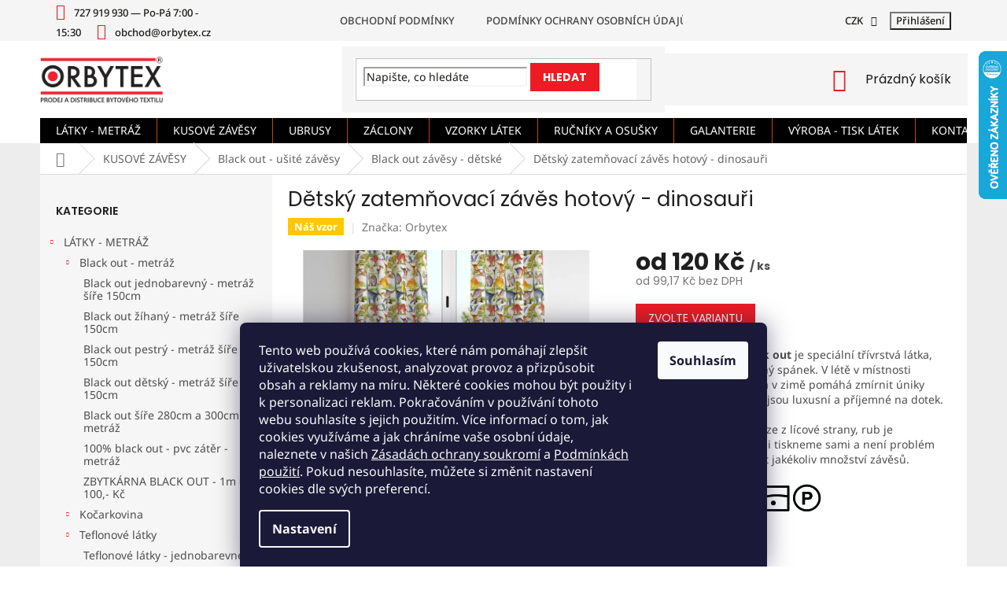

--- FILE ---
content_type: text/html; charset=utf-8
request_url: https://www.orbytex.cz/detsky-zatemnovaci-zaves-hotovy-dinosauri/
body_size: 35743
content:
<!doctype html><html lang="cs" dir="ltr" class="header-background-light external-fonts-loaded"><head><meta charset="utf-8" /><meta name="viewport" content="width=device-width,initial-scale=1" /><title>Dětský zatemňovací závěs hotový - dinosauři - orbytex.cz</title><link rel="preconnect" href="https://cdn.myshoptet.com" /><link rel="dns-prefetch" href="https://cdn.myshoptet.com" /><link rel="preload" href="https://cdn.myshoptet.com/prj/dist/master/cms/libs/jquery/jquery-1.11.3.min.js" as="script" /><link href="https://cdn.myshoptet.com/prj/dist/master/cms/templates/frontend_templates/shared/css/font-face/noto-sans.css" rel="stylesheet"><link href="https://cdn.myshoptet.com/prj/dist/master/cms/templates/frontend_templates/shared/css/font-face/poppins.css" rel="stylesheet"><link href="https://cdn.myshoptet.com/prj/dist/master/shop/dist/font-shoptet-11.css.62c94c7785ff2cea73b2.css" rel="stylesheet"><script>
dataLayer = [];
dataLayer.push({'shoptet' : {
    "pageId": 752,
    "pageType": "productDetail",
    "currency": "CZK",
    "currencyInfo": {
        "decimalSeparator": ",",
        "exchangeRate": 1,
        "priceDecimalPlaces": 2,
        "symbol": "K\u010d",
        "symbolLeft": 0,
        "thousandSeparator": " "
    },
    "language": "cs",
    "projectId": 408421,
    "product": {
        "id": 2117,
        "guid": "a28b8dac-7698-11eb-acdf-0cc47a6c9c84",
        "hasVariants": true,
        "codes": [
            {
                "code": "2877752622860-60"
            },
            {
                "code": "2354282530051-61"
            },
            {
                "code": "2417245274420-60"
            },
            {
                "code": "2820305137687-61"
            },
            {
                "code": "2581340008263-60"
            },
            {
                "code": "2570231203887-61"
            },
            {
                "code": "2107128662788-60"
            },
            {
                "code": "2253304381773-61"
            },
            {
                "code": "2883605234852-60"
            },
            {
                "code": "2383162120464-61"
            },
            {
                "code": "2117\/POV"
            }
        ],
        "name": "D\u011btsk\u00fd zatem\u0148ovac\u00ed z\u00e1v\u011bs hotov\u00fd - dinosau\u0159i",
        "appendix": "",
        "weight": "0.2",
        "manufacturer": "Orbytex",
        "manufacturerGuid": "1EF5333C8F6D66A68171DA0BA3DED3EE",
        "currentCategory": "KUSOV\u00c9 Z\u00c1V\u011aSY | Black out - u\u0161it\u00e9 z\u00e1v\u011bsy | Black out  z\u00e1v\u011bsy - d\u011btsk\u00e9",
        "currentCategoryGuid": "a6218a7f-5fd9-11eb-aaaf-b8ca3a6063f8",
        "defaultCategory": "KUSOV\u00c9 Z\u00c1V\u011aSY | Black out - u\u0161it\u00e9 z\u00e1v\u011bsy | Black out  z\u00e1v\u011bsy - d\u011btsk\u00e9",
        "defaultCategoryGuid": "a6218a7f-5fd9-11eb-aaaf-b8ca3a6063f8",
        "currency": "CZK",
        "priceWithVatMin": 120,
        "priceWithVatMax": 1500
    },
    "stocks": [
        {
            "id": "ext",
            "title": "Sklad",
            "isDeliveryPoint": 0,
            "visibleOnEshop": 1
        }
    ],
    "cartInfo": {
        "id": null,
        "freeShipping": false,
        "freeShippingFrom": 1999,
        "leftToFreeGift": {
            "formattedPrice": "0 K\u010d",
            "priceLeft": 0
        },
        "freeGift": false,
        "leftToFreeShipping": {
            "priceLeft": 1999,
            "dependOnRegion": 0,
            "formattedPrice": "1 999 K\u010d"
        },
        "discountCoupon": [],
        "getNoBillingShippingPrice": {
            "withoutVat": 0,
            "vat": 0,
            "withVat": 0
        },
        "cartItems": [],
        "taxMode": "ORDINARY"
    },
    "cart": [],
    "customer": {
        "priceRatio": 1,
        "priceListId": 1,
        "groupId": null,
        "registered": false,
        "mainAccount": false
    }
}});
dataLayer.push({'cookie_consent' : {
    "marketing": "denied",
    "analytics": "denied"
}});
document.addEventListener('DOMContentLoaded', function() {
    shoptet.consent.onAccept(function(agreements) {
        if (agreements.length == 0) {
            return;
        }
        dataLayer.push({
            'cookie_consent' : {
                'marketing' : (agreements.includes(shoptet.config.cookiesConsentOptPersonalisation)
                    ? 'granted' : 'denied'),
                'analytics': (agreements.includes(shoptet.config.cookiesConsentOptAnalytics)
                    ? 'granted' : 'denied')
            },
            'event': 'cookie_consent'
        });
    });
});
</script>

<!-- Google Tag Manager -->
<script>(function(w,d,s,l,i){w[l]=w[l]||[];w[l].push({'gtm.start':
new Date().getTime(),event:'gtm.js'});var f=d.getElementsByTagName(s)[0],
j=d.createElement(s),dl=l!='dataLayer'?'&l='+l:'';j.async=true;j.src=
'https://www.googletagmanager.com/gtm.js?id='+i+dl;f.parentNode.insertBefore(j,f);
})(window,document,'script','dataLayer','GTM-5GBD66M');</script>
<!-- End Google Tag Manager -->

<meta property="og:type" content="website"><meta property="og:site_name" content="orbytex.cz"><meta property="og:url" content="https://www.orbytex.cz/detsky-zatemnovaci-zaves-hotovy-dinosauri/"><meta property="og:title" content="Dětský zatemňovací závěs hotový - dinosauři - orbytex.cz"><meta name="author" content="orbytex.cz"><meta name="web_author" content="Shoptet.cz"><meta name="dcterms.rightsHolder" content="www.orbytex.cz"><meta name="robots" content="index,follow"><meta property="og:image" content="https://cdn.myshoptet.com/usr/www.orbytex.cz/user/shop/big/2117-3_10004-08-jpg.jpg?6284e2e0"><meta property="og:description" content="Dětský zatemňovací závěs hotový - dinosauři. Zatemňující látka - Black out je speciální třívrstvá látka, která vám zajistí nerušený spánek. V létě v místnosti udržuje příjemný chlad a v zimě pomáhá zmírnit úniky tepla. Závěsy z této látky jsou luxusní a příjemné na dotek.
Black out je potištěn pouze z lícové strany,…"><meta name="description" content="Dětský zatemňovací závěs hotový - dinosauři. Zatemňující látka - Black out je speciální třívrstvá látka, která vám zajistí nerušený spánek. V létě v místnosti udržuje příjemný chlad a v zimě pomáhá zmírnit úniky tepla. Závěsy z této látky jsou luxusní a příjemné na dotek.
Black out je potištěn pouze z lícové strany,…"><meta name="google-site-verification" content="WLnXByf1N1UKVIzrGMPCMyY0Vf1E4vf7upLxXUnUpd4"><meta property="product:price:amount" content="120"><meta property="product:price:currency" content="CZK"><style>:root {--color-primary: #ED1C24;--color-primary-h: 358;--color-primary-s: 85%;--color-primary-l: 52%;--color-primary-hover: #d93621;--color-primary-hover-h: 7;--color-primary-hover-s: 74%;--color-primary-hover-l: 49%;--color-secondary: #ED1C24;--color-secondary-h: 358;--color-secondary-s: 85%;--color-secondary-l: 52%;--color-secondary-hover: #d93621;--color-secondary-hover-h: 7;--color-secondary-hover-s: 74%;--color-secondary-hover-l: 49%;--color-tertiary: #e87e72;--color-tertiary-h: 6;--color-tertiary-s: 72%;--color-tertiary-l: 68%;--color-tertiary-hover: #e86456;--color-tertiary-hover-h: 6;--color-tertiary-hover-s: 76%;--color-tertiary-hover-l: 62%;--color-header-background: #ffffff;--template-font: "Noto Sans";--template-headings-font: "Poppins";--header-background-url: url("[data-uri]");--cookies-notice-background: #1A1937;--cookies-notice-color: #F8FAFB;--cookies-notice-button-hover: #f5f5f5;--cookies-notice-link-hover: #27263f;--templates-update-management-preview-mode-content: "Náhled aktualizací šablony je aktivní pro váš prohlížeč."}</style>
    
    <link href="https://cdn.myshoptet.com/prj/dist/master/shop/dist/main-11.less.fcb4a42d7bd8a71b7ee2.css" rel="stylesheet" />
        
    <script>var shoptet = shoptet || {};</script>
    <script src="https://cdn.myshoptet.com/prj/dist/master/shop/dist/main-3g-header.js.05f199e7fd2450312de2.js"></script>
<!-- User include --><!-- api 446(100) html code header -->
<link rel="stylesheet" href="https://cdn.myshoptet.com/usr/api2.dklab.cz/user/documents/_doplnky/poznamka/408421/418/408421_418.css" type="text/css" /><style> :root { 
            --dklab-poznamka-color-main: #79FF72;  
            --dklab-poznamka-color-empty: #F6110E;             
            --dklab-poznamka-color-tooltip-background: #000000;             
            --dklab-poznamka-color-tooltip-text: #FFFFFF;             
            --dklab-poznamka-color-cart-message: #000000;             
            --dklab-poznamka-color-cart-message-background: #F7AB31;             
        }
        </style>
<!-- api 1117(741) html code header -->
<link rel="stylesheet" href="https://cdn.myshoptet.com/usr/api2.dklab.cz/user/documents/_doplnky/faviExtra/408421/2/408421_2.css" type="text/css" /><style></style>
<!-- service 446(100) html code header -->
<style>
@font-face {
    font-family: 'poznamka';
    src:  url('https://cdn.myshoptet.com/usr/api2.dklab.cz/user/documents/_doplnky/poznamka/font/note.eot?v1');
    src:  url('https://cdn.myshoptet.com/usr/api2.dklab.cz/user/documents/_doplnky/poznamka/font/note.eot?v1#iefix') format('embedded-opentype'),
    url('https://cdn.myshoptet.com/usr/api2.dklab.cz/user/documents/_doplnky/poznamka/font/note.ttf?v1') format('truetype'),
    url('https://cdn.myshoptet.com/usr/api2.dklab.cz/user/documents/_doplnky/poznamka/font/note.woff?v1') format('woff'),
    url('https://cdn.myshoptet.com/usr/api2.dklab.cz/user/documents/_doplnky/poznamka/font/note.svg?v1') format('svg');
    font-weight: normal;
    font-style: normal;
}
</style>
<!-- project html code header -->
<meta name="google-site-verification" content="OtawyDbNgG9-ipho-3TrcWSBOyrq5sw7QPQORvWIdMc" />
<script>
  const dpHolidays = [
    "1. 1.",
    "1. 5.",
    "8. 5.",
    "5. 7.",
    "6. 7.",
    "28. 9.",
    "28. 10.",
    "17. 11.",
    "24. 12.",
    "25. 12.",
    "26. 12.",
  ];

  const dpTimeGapString = "12:00:00";
  const dpDeliveryLength = 2;
</script>

<style>
/*div.social-buttons-wrapper {display: none;}*/
@media screen and (max-width: 767px) {
	#header .site-name {margin: 0;text-align: center;position: relative;top: -45px;}
	.contact-box {min-height: 70px;}
}

.project-phone {color: #404040!important;}
.project-email {color: #404040!important;}
.top-navigation-bar-menu li a {color: #404040!important;}
.subcategories li a {color: #404040!important;}
.breadcrumbs span {color: #646464 !important;}
#products .product .name {color: #000000;}

/*.p-detail h2.products-related-header,
.p-detail div.products-related,
.p-detail div.products-related + .browse-p {
  display: none;
}*/
#dkLabNoteMainWrapper {margin-bottom: 10px;}
</style>

<style>
/*#benefitPanel,
#categoryPanel,
#recommendedProductsPanel,
#aboutPanel,
.footerPanel .iconList {
    display: none;
}*/
</style>

<!-- CSS -->
<link href="/user/documents/upload/assets/css/shoptet-template.min.css?20251118_v18" rel="stylesheet"/>

<script type='text/javascript'>
  window.smartlook||(function(d) {
    var o=smartlook=function(){ o.api.push(arguments)},h=d.getElementsByTagName('head')[0];
    var c=d.createElement('script');o.api=new Array();c.async=true;c.type='text/javascript';
    c.charset='utf-8';c.src='https://web-sdk.smartlook.com/recorder.js';h.appendChild(c);
    })(document);
    smartlook('init', '4c9d7b12ea6b66955042b9ab255541b8902e6300', { region: 'eu' });
</script>

<!-- /User include --><link rel="shortcut icon" href="/favicon.ico" type="image/x-icon" /><link rel="canonical" href="https://www.orbytex.cz/detsky-zatemnovaci-zaves-hotovy-dinosauri/" />    <script>
        var _hwq = _hwq || [];
        _hwq.push(['setKey', '6C459C81B913356F73E3F9C8EAC6084A']);
        _hwq.push(['setTopPos', '0']);
        _hwq.push(['showWidget', '22']);
        (function() {
            var ho = document.createElement('script');
            ho.src = 'https://cz.im9.cz/direct/i/gjs.php?n=wdgt&sak=6C459C81B913356F73E3F9C8EAC6084A';
            var s = document.getElementsByTagName('script')[0]; s.parentNode.insertBefore(ho, s);
        })();
    </script>
<script>!function(){var t={9196:function(){!function(){var t=/\[object (Boolean|Number|String|Function|Array|Date|RegExp)\]/;function r(r){return null==r?String(r):(r=t.exec(Object.prototype.toString.call(Object(r))))?r[1].toLowerCase():"object"}function n(t,r){return Object.prototype.hasOwnProperty.call(Object(t),r)}function e(t){if(!t||"object"!=r(t)||t.nodeType||t==t.window)return!1;try{if(t.constructor&&!n(t,"constructor")&&!n(t.constructor.prototype,"isPrototypeOf"))return!1}catch(t){return!1}for(var e in t);return void 0===e||n(t,e)}function o(t,r,n){this.b=t,this.f=r||function(){},this.d=!1,this.a={},this.c=[],this.e=function(t){return{set:function(r,n){u(c(r,n),t.a)},get:function(r){return t.get(r)}}}(this),i(this,t,!n);var e=t.push,o=this;t.push=function(){var r=[].slice.call(arguments,0),n=e.apply(t,r);return i(o,r),n}}function i(t,n,o){for(t.c.push.apply(t.c,n);!1===t.d&&0<t.c.length;){if("array"==r(n=t.c.shift()))t:{var i=n,a=t.a;if("string"==r(i[0])){for(var f=i[0].split("."),s=f.pop(),p=(i=i.slice(1),0);p<f.length;p++){if(void 0===a[f[p]])break t;a=a[f[p]]}try{a[s].apply(a,i)}catch(t){}}}else if("function"==typeof n)try{n.call(t.e)}catch(t){}else{if(!e(n))continue;for(var l in n)u(c(l,n[l]),t.a)}o||(t.d=!0,t.f(t.a,n),t.d=!1)}}function c(t,r){for(var n={},e=n,o=t.split("."),i=0;i<o.length-1;i++)e=e[o[i]]={};return e[o[o.length-1]]=r,n}function u(t,o){for(var i in t)if(n(t,i)){var c=t[i];"array"==r(c)?("array"==r(o[i])||(o[i]=[]),u(c,o[i])):e(c)?(e(o[i])||(o[i]={}),u(c,o[i])):o[i]=c}}window.DataLayerHelper=o,o.prototype.get=function(t){var r=this.a;t=t.split(".");for(var n=0;n<t.length;n++){if(void 0===r[t[n]])return;r=r[t[n]]}return r},o.prototype.flatten=function(){this.b.splice(0,this.b.length),this.b[0]={},u(this.a,this.b[0])}}()}},r={};function n(e){var o=r[e];if(void 0!==o)return o.exports;var i=r[e]={exports:{}};return t[e](i,i.exports,n),i.exports}n.n=function(t){var r=t&&t.__esModule?function(){return t.default}:function(){return t};return n.d(r,{a:r}),r},n.d=function(t,r){for(var e in r)n.o(r,e)&&!n.o(t,e)&&Object.defineProperty(t,e,{enumerable:!0,get:r[e]})},n.o=function(t,r){return Object.prototype.hasOwnProperty.call(t,r)},function(){"use strict";n(9196)}()}();</script>    <!-- Global site tag (gtag.js) - Google Analytics -->
    <script async src="https://www.googletagmanager.com/gtag/js?id=G-YWGDEGVN5Y"></script>
    <script>
        
        window.dataLayer = window.dataLayer || [];
        function gtag(){dataLayer.push(arguments);}
        

                    console.debug('default consent data');

            gtag('consent', 'default', {"ad_storage":"denied","analytics_storage":"denied","ad_user_data":"denied","ad_personalization":"denied","wait_for_update":500});
            dataLayer.push({
                'event': 'default_consent'
            });
        
        gtag('js', new Date());

        
                gtag('config', 'G-YWGDEGVN5Y', {"groups":"GA4","send_page_view":false,"content_group":"productDetail","currency":"CZK","page_language":"cs"});
        
                gtag('config', 'AW-767525675', {"allow_enhanced_conversions":true});
        
        
        
        
        
                    gtag('event', 'page_view', {"send_to":"GA4","page_language":"cs","content_group":"productDetail","currency":"CZK"});
        
                gtag('set', 'currency', 'CZK');

        gtag('event', 'view_item', {
            "send_to": "UA",
            "items": [
                {
                    "id": "2117\/POV",
                    "name": "D\u011btsk\u00fd zatem\u0148ovac\u00ed z\u00e1v\u011bs hotov\u00fd - dinosau\u0159i",
                    "category": "KUSOV\u00c9 Z\u00c1V\u011aSY \/ Black out - u\u0161it\u00e9 z\u00e1v\u011bsy \/ Black out  z\u00e1v\u011bsy - d\u011btsk\u00e9",
                                        "brand": "Orbytex",
                                                            "variant": "Rozm\u011bry: povl\u00e1\u010dek na pol\u0161t\u00e1\u0159ek 40x40 na zip (bez v\u00fdpln\u011b)",
                                        "price": 99.17
                }
            ]
        });
        
        
        
        
        
                    gtag('event', 'view_item', {"send_to":"GA4","page_language":"cs","content_group":"productDetail","value":99.170000000000002,"currency":"CZK","items":[{"item_id":"2117\/POV","item_name":"D\u011btsk\u00fd zatem\u0148ovac\u00ed z\u00e1v\u011bs hotov\u00fd - dinosau\u0159i","item_brand":"Orbytex","item_category":"KUSOV\u00c9 Z\u00c1V\u011aSY","item_category2":"Black out - u\u0161it\u00e9 z\u00e1v\u011bsy","item_category3":"Black out  z\u00e1v\u011bsy - d\u011btsk\u00e9","item_variant":"2117\/POV~Rozm\u011bry: povl\u00e1\u010dek na pol\u0161t\u00e1\u0159ek 40x40 na zip (bez v\u00fdpln\u011b)","price":99.170000000000002,"quantity":1,"index":0}]});
        
        
        
        
        
        
        
        document.addEventListener('DOMContentLoaded', function() {
            if (typeof shoptet.tracking !== 'undefined') {
                for (var id in shoptet.tracking.bannersList) {
                    gtag('event', 'view_promotion', {
                        "send_to": "UA",
                        "promotions": [
                            {
                                "id": shoptet.tracking.bannersList[id].id,
                                "name": shoptet.tracking.bannersList[id].name,
                                "position": shoptet.tracking.bannersList[id].position
                            }
                        ]
                    });
                }
            }

            shoptet.consent.onAccept(function(agreements) {
                if (agreements.length !== 0) {
                    console.debug('gtag consent accept');
                    var gtagConsentPayload =  {
                        'ad_storage': agreements.includes(shoptet.config.cookiesConsentOptPersonalisation)
                            ? 'granted' : 'denied',
                        'analytics_storage': agreements.includes(shoptet.config.cookiesConsentOptAnalytics)
                            ? 'granted' : 'denied',
                                                                                                'ad_user_data': agreements.includes(shoptet.config.cookiesConsentOptPersonalisation)
                            ? 'granted' : 'denied',
                        'ad_personalization': agreements.includes(shoptet.config.cookiesConsentOptPersonalisation)
                            ? 'granted' : 'denied',
                        };
                    console.debug('update consent data', gtagConsentPayload);
                    gtag('consent', 'update', gtagConsentPayload);
                    dataLayer.push(
                        { 'event': 'update_consent' }
                    );
                }
            });
        });
    </script>
<script>
    (function(t, r, a, c, k, i, n, g) { t['ROIDataObject'] = k;
    t[k]=t[k]||function(){ (t[k].q=t[k].q||[]).push(arguments) },t[k].c=i;n=r.createElement(a),
    g=r.getElementsByTagName(a)[0];n.async=1;n.src=c;g.parentNode.insertBefore(n,g)
    })(window, document, 'script', '//www.heureka.cz/ocm/sdk.js?source=shoptet&version=2&page=product_detail', 'heureka', 'cz');

    heureka('set_user_consent', 0);
</script>
</head><body class="desktop id-752 in-black-out-detsky-hotove-zavesy template-11 type-product type-detail multiple-columns-body columns-mobile-2 columns-3 ums_forms_redesign--off ums_a11y_category_page--on ums_discussion_rating_forms--off ums_flags_display_unification--on ums_a11y_login--on mobile-header-version-0"><noscript>
    <style>
        #header {
            padding-top: 0;
            position: relative !important;
            top: 0;
        }
        .header-navigation {
            position: relative !important;
        }
        .overall-wrapper {
            margin: 0 !important;
        }
        body:not(.ready) {
            visibility: visible !important;
        }
    </style>
    <div class="no-javascript">
        <div class="no-javascript__title">Musíte změnit nastavení vašeho prohlížeče</div>
        <div class="no-javascript__text">Podívejte se na: <a href="https://www.google.com/support/bin/answer.py?answer=23852">Jak povolit JavaScript ve vašem prohlížeči</a>.</div>
        <div class="no-javascript__text">Pokud používáte software na blokování reklam, může být nutné povolit JavaScript z této stránky.</div>
        <div class="no-javascript__text">Děkujeme.</div>
    </div>
</noscript>

        <div id="fb-root"></div>
        <script>
            window.fbAsyncInit = function() {
                FB.init({
//                    appId            : 'your-app-id',
                    autoLogAppEvents : true,
                    xfbml            : true,
                    version          : 'v19.0'
                });
            };
        </script>
        <script async defer crossorigin="anonymous" src="https://connect.facebook.net/cs_CZ/sdk.js"></script><script>
var dataHelper = new DataLayerHelper(dataLayer);
// Page type is one of:
//     checkout: cart, billingAndShipping, customerDetails, thankYou
//     other:    homepage, article, category, productDetail, section
var pageType = dataHelper.get('shoptet.pageType');

// On any page, you can check for content of cart.
// It contains pairs productCode => itemCount
var cart = dataHelper.get('shoptet.cart');

// Different page types have different data available
if (pageType == "productDetail") {
  dataLayer.push({
    // We show how to change delimiter if needed
    'hierarchy' : dataHelper.get('shoptet.product.currentCategory').split(' \| ').join(':')
  });
}
</script>

<!-- Google Tag Manager (noscript) -->
<noscript><iframe src="https://www.googletagmanager.com/ns.html?id=GTM-5GBD66M"
height="0" width="0" style="display:none;visibility:hidden"></iframe></noscript>
<!-- End Google Tag Manager (noscript) -->

    <div class="siteCookies siteCookies--bottom siteCookies--dark js-siteCookies" role="dialog" data-testid="cookiesPopup" data-nosnippet>
        <div class="siteCookies__form">
            <div class="siteCookies__content">
                <div class="siteCookies__text">
                    Tento web používá cookies, které nám pomáhají zlepšit uživatelskou zkušenost, analyzovat provoz a přizpůsobit obsah a reklamy na míru. Některé cookies mohou být použity i k personalizaci reklam. Pokračováním v používání tohoto webu souhlasíte s jejich použitím. Více informací o tom, jak cookies využíváme a jak chráníme vaše osobní údaje, naleznete v našich <a data-start="491" data-end="525" href="/podminky-ochrany-osobnich-udaju/">Zásadách ochrany soukromí</a> a <a data-start="528" data-end="555" href="/podminky-ochrany-osobnich-udaju/">Podmínkách použití</a>. Pokud nesouhlasíte, můžete si změnit nastavení cookies dle svých preferencí.
                </div>
                <p class="siteCookies__links">
                    <button class="siteCookies__link js-cookies-settings" aria-label="Nastavení cookies" data-testid="cookiesSettings">Nastavení</button>
                </p>
            </div>
            <div class="siteCookies__buttonWrap">
                                <button class="siteCookies__button js-cookiesConsentSubmit" value="all" aria-label="Přijmout cookies" data-testid="buttonCookiesAccept">Souhlasím</button>
            </div>
        </div>
        <script>
            document.addEventListener("DOMContentLoaded", () => {
                const siteCookies = document.querySelector('.js-siteCookies');
                document.addEventListener("scroll", shoptet.common.throttle(() => {
                    const st = document.documentElement.scrollTop;
                    if (st > 1) {
                        siteCookies.classList.add('siteCookies--scrolled');
                    } else {
                        siteCookies.classList.remove('siteCookies--scrolled');
                    }
                }, 100));
            });
        </script>
    </div>
<a href="#content" class="skip-link sr-only">Přejít na obsah</a><div class="overall-wrapper"><div class="user-action"><div class="container">
    <div class="user-action-in">
                    <div id="login" class="user-action-login popup-widget login-widget" role="dialog" aria-labelledby="loginHeading">
        <div class="popup-widget-inner">
                            <h2 id="loginHeading">Přihlášení k vašemu účtu</h2><div id="customerLogin"><form action="/action/Customer/Login/" method="post" id="formLoginIncluded" class="csrf-enabled formLogin" data-testid="formLogin"><input type="hidden" name="referer" value="" /><div class="form-group"><div class="input-wrapper email js-validated-element-wrapper no-label"><input type="email" name="email" class="form-control" autofocus placeholder="E-mailová adresa (např. jan@novak.cz)" data-testid="inputEmail" autocomplete="email" required /></div></div><div class="form-group"><div class="input-wrapper password js-validated-element-wrapper no-label"><input type="password" name="password" class="form-control" placeholder="Heslo" data-testid="inputPassword" autocomplete="current-password" required /><span class="no-display">Nemůžete vyplnit toto pole</span><input type="text" name="surname" value="" class="no-display" /></div></div><div class="form-group"><div class="login-wrapper"><button type="submit" class="btn btn-secondary btn-text btn-login" data-testid="buttonSubmit">Přihlásit se</button><div class="password-helper"><a href="/registrace/" data-testid="signup" rel="nofollow">Nová registrace</a><a href="/klient/zapomenute-heslo/" rel="nofollow">Zapomenuté heslo</a></div></div></div><div class="social-login-buttons"><div class="social-login-buttons-divider"><span>nebo</span></div><div class="form-group"><a href="/action/Social/login/?provider=Seznam" class="login-btn seznam" rel="nofollow"><span class="login-seznam-icon"></span><strong>Přihlásit se přes Seznam</strong></a></div></div></form>
</div>                    </div>
    </div>

                            <div id="cart-widget" class="user-action-cart popup-widget cart-widget loader-wrapper" data-testid="popupCartWidget" role="dialog" aria-hidden="true">
    <div class="popup-widget-inner cart-widget-inner place-cart-here">
        <div class="loader-overlay">
            <div class="loader"></div>
        </div>
    </div>

    <div class="cart-widget-button">
        <a href="/kosik/" class="btn btn-conversion" id="continue-order-button" rel="nofollow" data-testid="buttonNextStep">Pokračovat do košíku</a>
    </div>
</div>
            </div>
</div>
</div><div class="top-navigation-bar" data-testid="topNavigationBar">

    <div class="container">

        <div class="top-navigation-contacts">
            <strong>Zákaznická podpora:</strong><a class="project-phone project-phone-info" role="text" aria-label="Telefon: 727 919 930    —   Po-Pá 7:00 - 15:30"><span aria-hidden="true">727 919 930    —   Po-Pá 7:00 - 15:30</span></a><a href="mailto:obchod@orbytex.cz" class="project-email" data-testid="contactboxEmail"><span>obchod@orbytex.cz</span></a>        </div>

                            <div class="top-navigation-menu">
                <div class="top-navigation-menu-trigger"></div>
                <ul class="top-navigation-bar-menu">
                                            <li class="top-navigation-menu-item-39">
                            <a href="/obchodni-podminky/">Obchodní podmínky</a>
                        </li>
                                            <li class="top-navigation-menu-item-691">
                            <a href="/podminky-ochrany-osobnich-udaju/">Podmínky ochrany osobních údajů </a>
                        </li>
                                            <li class="top-navigation-menu-item-845">
                            <a href="/odstoupeni-od-kupni-smlouvy/">Odstoupení od kupní smlouvy</a>
                        </li>
                                            <li class="top-navigation-menu-item-848">
                            <a href="/reklamacni-protokol/">Reklamační protokol</a>
                        </li>
                                            <li class="top-navigation-menu-item-872">
                            <a href="/zpusob-a-cena-dopravy/">Způsob a cena dopravy</a>
                        </li>
                                            <li class="top-navigation-menu-item-875">
                            <a href="/zpusob-platby/">Způsob platby</a>
                        </li>
                                            <li class="top-navigation-menu-item-884">
                            <a href="/doba-dodani-2/">Doba dodání</a>
                        </li>
                                            <li class="top-navigation-menu-item-29">
                            <a href="/kontakty/">Kontakty</a>
                        </li>
                                    </ul>
                <ul class="top-navigation-bar-menu-helper"></ul>
            </div>
        
        <div class="top-navigation-tools">
            <div class="responsive-tools">
                <a href="#" class="toggle-window" data-target="search" aria-label="Hledat" data-testid="linkSearchIcon"></a>
                                                            <a href="#" class="toggle-window" data-target="login"></a>
                                                    <a href="#" class="toggle-window" data-target="navigation" aria-label="Menu" data-testid="hamburgerMenu"></a>
            </div>
                <div class="dropdown">
        <span>Ceny v:</span>
        <button id="topNavigationDropdown" type="button" data-toggle="dropdown" aria-haspopup="true" aria-expanded="false">
            CZK
            <span class="caret"></span>
        </button>
        <ul class="dropdown-menu" aria-labelledby="topNavigationDropdown"><li><a href="/action/Currency/changeCurrency/?currencyCode=CZK" rel="nofollow">CZK</a></li><li><a href="/action/Currency/changeCurrency/?currencyCode=EUR" rel="nofollow">EUR</a></li></ul>
    </div>
            <button class="top-nav-button top-nav-button-login toggle-window" type="button" data-target="login" aria-haspopup="dialog" aria-controls="login" aria-expanded="false" data-testid="signin"><span>Přihlášení</span></button>        </div>

    </div>

</div>
<header id="header"><div class="container navigation-wrapper">
    <div class="header-top">
        <div class="site-name-wrapper">
            <div class="site-name"><a href="/" data-testid="linkWebsiteLogo"><img src="https://cdn.myshoptet.com/usr/www.orbytex.cz/user/logos/logo-orbytex-header.png" alt="orbytex.cz" fetchpriority="low" /></a></div>        </div>
        <div class="search" itemscope itemtype="https://schema.org/WebSite">
            <meta itemprop="headline" content="Black out  závěsy - dětské"/><meta itemprop="url" content="https://www.orbytex.cz"/><meta itemprop="text" content="Dětský zatemňovací závěs hotový - dinosauři. Zatemňující látka - Black out je speciální třívrstvá látka, která vám zajistí nerušený spánek. V&amp;amp;nbsp;létě v místnosti udržuje příjemný chlad a v zimě pomáhá zmírnit úniky tepla. Závěsy z této látky jsou luxusní a příjemné na dotek. Black out je potištěn..."/>            <form action="/action/ProductSearch/prepareString/" method="post"
    id="formSearchForm" class="search-form compact-form js-search-main"
    itemprop="potentialAction" itemscope itemtype="https://schema.org/SearchAction" data-testid="searchForm">
    <fieldset>
        <meta itemprop="target"
            content="https://www.orbytex.cz/vyhledavani/?string={string}"/>
        <input type="hidden" name="language" value="cs"/>
        
            
<input
    type="search"
    name="string"
        class="query-input form-control search-input js-search-input"
    placeholder="Napište, co hledáte"
    autocomplete="off"
    required
    itemprop="query-input"
    aria-label="Vyhledávání"
    data-testid="searchInput"
>
            <button type="submit" class="btn btn-default" data-testid="searchBtn">Hledat</button>
        
    </fieldset>
</form>
        </div>
        <div class="navigation-buttons">
                
    <a href="/kosik/" class="btn btn-icon toggle-window cart-count" data-target="cart" data-hover="true" data-redirect="true" data-testid="headerCart" rel="nofollow" aria-haspopup="dialog" aria-expanded="false" aria-controls="cart-widget">
        
                <span class="sr-only">Nákupní košík</span>
        
            <span class="cart-price visible-lg-inline-block" data-testid="headerCartPrice">
                                    Prázdný košík                            </span>
        
    
            </a>
        </div>
    </div>
    <nav id="navigation" aria-label="Hlavní menu" data-collapsible="true"><div class="navigation-in menu"><ul class="menu-level-1" role="menubar" data-testid="headerMenuItems"><li class="menu-item-1211 ext" role="none"><a href="/latky-metraz/" data-testid="headerMenuItem" role="menuitem" aria-haspopup="true" aria-expanded="false"><b>LÁTKY - METRÁŽ</b><span class="submenu-arrow"></span></a><ul class="menu-level-2" aria-label="LÁTKY - METRÁŽ" tabindex="-1" role="menu"><li class="menu-item-779 has-third-level" role="none"><a href="/black-out-metraz/" class="menu-image" data-testid="headerMenuItem" tabindex="-1" aria-hidden="true"><img src="data:image/svg+xml,%3Csvg%20width%3D%22140%22%20height%3D%22100%22%20xmlns%3D%22http%3A%2F%2Fwww.w3.org%2F2000%2Fsvg%22%3E%3C%2Fsvg%3E" alt="" aria-hidden="true" width="140" height="100"  data-src="https://cdn.myshoptet.com/usr/www.orbytex.cz/user/categories/thumb/kategorie-z__v__sy-metr____.jpg" fetchpriority="low" /></a><div><a href="/black-out-metraz/" data-testid="headerMenuItem" role="menuitem"><span>Black out - metráž</span></a>
                                                    <ul class="menu-level-3" role="menu">
                                                                    <li class="menu-item-794" role="none">
                                        <a href="/black-out-jednobarevny-metraz-sire-150cm/" data-testid="headerMenuItem" role="menuitem">
                                            Black out jednobarevný - metráž šíře 150cm</a>,                                    </li>
                                                                    <li class="menu-item-788" role="none">
                                        <a href="/black-out-zihany-metraz-sire-150cm/" data-testid="headerMenuItem" role="menuitem">
                                            Black out žíhaný - metráž šíře 150cm</a>,                                    </li>
                                                                    <li class="menu-item-782" role="none">
                                        <a href="/black-out--pestry-metraz-sire-150cm/" data-testid="headerMenuItem" role="menuitem">
                                            Black out pestrý - metráž šíře 150cm</a>,                                    </li>
                                                                    <li class="menu-item-785" role="none">
                                        <a href="/black-out--detsky-metraz-sire-150cm/" data-testid="headerMenuItem" role="menuitem">
                                            Black out dětský - metráž šíře 150cm</a>,                                    </li>
                                                                    <li class="menu-item-791" role="none">
                                        <a href="/black-out-sire-280cm-a-300cm-metraz/" data-testid="headerMenuItem" role="menuitem">
                                            Black out šíře 280cm a 300cm - metráž</a>,                                    </li>
                                                                    <li class="menu-item-806" role="none">
                                        <a href="/100--black-out-s-pvc-zaterem-metraz/" data-testid="headerMenuItem" role="menuitem">
                                            100% black out - pvc zátěr - metráž</a>,                                    </li>
                                                                    <li class="menu-item-1166" role="none">
                                        <a href="/zbytkarna-black-out-1m-100-kc/" data-testid="headerMenuItem" role="menuitem">
                                            ZBYTKÁRNA BLACK OUT - 1m = 100,- Kč</a>                                    </li>
                                                            </ul>
                        </div></li><li class="menu-item-797 has-third-level" role="none"><a href="/kocarkovina/" class="menu-image" data-testid="headerMenuItem" tabindex="-1" aria-hidden="true"><img src="data:image/svg+xml,%3Csvg%20width%3D%22140%22%20height%3D%22100%22%20xmlns%3D%22http%3A%2F%2Fwww.w3.org%2F2000%2Fsvg%22%3E%3C%2Fsvg%3E" alt="" aria-hidden="true" width="140" height="100"  data-src="https://cdn.myshoptet.com/usr/www.orbytex.cz/user/categories/thumb/eshop3.jpg" fetchpriority="low" /></a><div><a href="/kocarkovina/" data-testid="headerMenuItem" role="menuitem"><span>Kočarkovina</span></a>
                                                    <ul class="menu-level-3" role="menu">
                                                                    <li class="menu-item-800" role="none">
                                        <a href="/kocarkovina-uni/" data-testid="headerMenuItem" role="menuitem">
                                            Kočárkovina - jednobarevná</a>,                                    </li>
                                                                    <li class="menu-item-896" role="none">
                                        <a href="/kocarkovina-melir/" data-testid="headerMenuItem" role="menuitem">
                                            Kočárkovina - melír</a>,                                    </li>
                                                                    <li class="menu-item-803" role="none">
                                        <a href="/kocarkovina-digitalni-tisk/" data-testid="headerMenuItem" role="menuitem">
                                            Kočárkovina - vzorovaná</a>,                                    </li>
                                                                    <li class="menu-item-1088" role="none">
                                        <a href="/kodura-pvc-flat-jednobarevna/" data-testid="headerMenuItem" role="menuitem">
                                            Kodura - PVC FLAT - jednobarevná</a>,                                    </li>
                                                                    <li class="menu-item-1157" role="none">
                                        <a href="/lehatkovina-vzorovana-sirka-150-cm/" data-testid="headerMenuItem" role="menuitem">
                                            Lehátkovina vzorovaná šířka 150cm</a>,                                    </li>
                                                                    <li class="menu-item-1169" role="none">
                                        <a href="/zbytkarna-kocarkovina-1m-100-kc/" data-testid="headerMenuItem" role="menuitem">
                                            ZBYTKÁRNA KOČÁRKOVINA - 1m = 100,- Kč</a>                                    </li>
                                                            </ul>
                        </div></li><li class="menu-item-1112 has-third-level" role="none"><a href="/teflonove-latky/" class="menu-image" data-testid="headerMenuItem" tabindex="-1" aria-hidden="true"><img src="data:image/svg+xml,%3Csvg%20width%3D%22140%22%20height%3D%22100%22%20xmlns%3D%22http%3A%2F%2Fwww.w3.org%2F2000%2Fsvg%22%3E%3C%2Fsvg%3E" alt="" aria-hidden="true" width="140" height="100"  data-src="https://cdn.myshoptet.com/usr/www.orbytex.cz/user/categories/thumb/i_-_4_vlna.jpg" fetchpriority="low" /></a><div><a href="/teflonove-latky/" data-testid="headerMenuItem" role="menuitem"><span>Teflonové látky</span></a>
                                                    <ul class="menu-level-3" role="menu">
                                                                    <li class="menu-item-1229" role="none">
                                        <a href="/teflonove-latky-jednobarevne/" data-testid="headerMenuItem" role="menuitem">
                                            Teflonové látky - jednobarevné</a>,                                    </li>
                                                                    <li class="menu-item-1232" role="none">
                                        <a href="/teflonove-latky-vzorovane/" data-testid="headerMenuItem" role="menuitem">
                                            Teflonové látky - vzorované</a>,                                    </li>
                                                                    <li class="menu-item-1068" role="none">
                                        <a href="/teflonove-latky-vanocni/" data-testid="headerMenuItem" role="menuitem">
                                            Teflonové látky - vánoční</a>                                    </li>
                                                            </ul>
                        </div></li><li class="menu-item-1043" role="none"><a href="/potahove-latky-2/" class="menu-image" data-testid="headerMenuItem" tabindex="-1" aria-hidden="true"><img src="data:image/svg+xml,%3Csvg%20width%3D%22140%22%20height%3D%22100%22%20xmlns%3D%22http%3A%2F%2Fwww.w3.org%2F2000%2Fsvg%22%3E%3C%2Fsvg%3E" alt="" aria-hidden="true" width="140" height="100"  data-src="https://cdn.myshoptet.com/usr/www.orbytex.cz/user/categories/thumb/aston.jpg" fetchpriority="low" /></a><div><a href="/potahove-latky-2/" data-testid="headerMenuItem" role="menuitem"><span>Potahové látky</span></a>
                        </div></li><li class="menu-item-1031" role="none"><a href="/dekoracni-latky-jednobarevne/" class="menu-image" data-testid="headerMenuItem" tabindex="-1" aria-hidden="true"><img src="data:image/svg+xml,%3Csvg%20width%3D%22140%22%20height%3D%22100%22%20xmlns%3D%22http%3A%2F%2Fwww.w3.org%2F2000%2Fsvg%22%3E%3C%2Fsvg%3E" alt="" aria-hidden="true" width="140" height="100"  data-src="https://cdn.myshoptet.com/usr/www.orbytex.cz/user/categories/thumb/malaga_31.jpg" fetchpriority="low" /></a><div><a href="/dekoracni-latky-jednobarevne/" data-testid="headerMenuItem" role="menuitem"><span>Dekorační látky - jednobarevné</span></a>
                        </div></li><li class="menu-item-1037 has-third-level" role="none"><a href="/dekoracni-latky-vzorovane/" class="menu-image" data-testid="headerMenuItem" tabindex="-1" aria-hidden="true"><img src="data:image/svg+xml,%3Csvg%20width%3D%22140%22%20height%3D%22100%22%20xmlns%3D%22http%3A%2F%2Fwww.w3.org%2F2000%2Fsvg%22%3E%3C%2Fsvg%3E" alt="" aria-hidden="true" width="140" height="100"  data-src="https://cdn.myshoptet.com/usr/www.orbytex.cz/user/categories/thumb/024_8378.jpg" fetchpriority="low" /></a><div><a href="/dekoracni-latky-vzorovane/" data-testid="headerMenuItem" role="menuitem"><span>Dekorační látky - vzorované</span></a>
                                                    <ul class="menu-level-3" role="menu">
                                                                    <li class="menu-item-1175" role="none">
                                        <a href="/zbytkarna-dekoracni-latky-1m-100-kc/" data-testid="headerMenuItem" role="menuitem">
                                            ZBYTKÁRNA DEKORAČNÍ LÁTKY - 1m = 100,- Kč</a>                                    </li>
                                                            </ul>
                        </div></li><li class="menu-item-1046" role="none"><a href="/gobelinove-latky-2/" class="menu-image" data-testid="headerMenuItem" tabindex="-1" aria-hidden="true"><img src="data:image/svg+xml,%3Csvg%20width%3D%22140%22%20height%3D%22100%22%20xmlns%3D%22http%3A%2F%2Fwww.w3.org%2F2000%2Fsvg%22%3E%3C%2Fsvg%3E" alt="" aria-hidden="true" width="140" height="100"  data-src="https://cdn.myshoptet.com/usr/www.orbytex.cz/user/categories/thumb/1.jpg" fetchpriority="low" /></a><div><a href="/gobelinove-latky-2/" data-testid="headerMenuItem" role="menuitem"><span>Gobelínové látky</span></a>
                        </div></li><li class="menu-item-1154" role="none"><a href="/latka-softshell-sire-150cm/" class="menu-image" data-testid="headerMenuItem" tabindex="-1" aria-hidden="true"><img src="data:image/svg+xml,%3Csvg%20width%3D%22140%22%20height%3D%22100%22%20xmlns%3D%22http%3A%2F%2Fwww.w3.org%2F2000%2Fsvg%22%3E%3C%2Fsvg%3E" alt="" aria-hidden="true" width="140" height="100"  data-src="https://cdn.myshoptet.com/usr/www.orbytex.cz/user/categories/thumb/softshell__fullcolor_(3).jpg" fetchpriority="low" /></a><div><a href="/latka-softshell-sire-150cm/" data-testid="headerMenuItem" role="menuitem"><span>Látka softshell, šíře 150cm</span></a>
                        </div></li><li class="menu-item-1151" role="none"><a href="/latky-100-bavlna-sire-150cm-kepr/" class="menu-image" data-testid="headerMenuItem" tabindex="-1" aria-hidden="true"><img src="data:image/svg+xml,%3Csvg%20width%3D%22140%22%20height%3D%22100%22%20xmlns%3D%22http%3A%2F%2Fwww.w3.org%2F2000%2Fsvg%22%3E%3C%2Fsvg%3E" alt="" aria-hidden="true" width="140" height="100"  data-src="https://cdn.myshoptet.com/usr/www.orbytex.cz/user/categories/thumb/proton_290_kolor.jpg" fetchpriority="low" /></a><div><a href="/latky-100-bavlna-sire-150cm-kepr/" data-testid="headerMenuItem" role="menuitem"><span>Látky - 100% bavlna, šíře 150cm - kepr</span></a>
                        </div></li><li class="menu-item-1148 has-third-level" role="none"><a href="/latky-100--bavlna-sire-150cm-flanel/" class="menu-image" data-testid="headerMenuItem" tabindex="-1" aria-hidden="true"><img src="data:image/svg+xml,%3Csvg%20width%3D%22140%22%20height%3D%22100%22%20xmlns%3D%22http%3A%2F%2Fwww.w3.org%2F2000%2Fsvg%22%3E%3C%2Fsvg%3E" alt="" aria-hidden="true" width="140" height="100"  data-src="https://cdn.myshoptet.com/usr/www.orbytex.cz/user/categories/thumb/flanela_a.jpg" fetchpriority="low" /></a><div><a href="/latky-100--bavlna-sire-150cm-flanel/" data-testid="headerMenuItem" role="menuitem"><span>Látky - 100% bavlna, šíře 150cm - flanel</span></a>
                                                    <ul class="menu-level-3" role="menu">
                                                                    <li class="menu-item-1172" role="none">
                                        <a href="/zbytkarna-flanel-1m-100-kc/" data-testid="headerMenuItem" role="menuitem">
                                            ZBYTKÁRNA FLANEL - 1m = 100,- Kč</a>                                    </li>
                                                            </ul>
                        </div></li></ul></li>
<li class="menu-item-1214 ext" role="none"><a href="/kusove-zavesy/" data-testid="headerMenuItem" role="menuitem" aria-haspopup="true" aria-expanded="false"><b>KUSOVÉ ZÁVĚSY</b><span class="submenu-arrow"></span></a><ul class="menu-level-2" aria-label="KUSOVÉ ZÁVĚSY" tabindex="-1" role="menu"><li class="menu-item-723 has-third-level" role="none"><a href="/usite-zatemnujici-zavesy-black-out/" class="menu-image" data-testid="headerMenuItem" tabindex="-1" aria-hidden="true"><img src="data:image/svg+xml,%3Csvg%20width%3D%22140%22%20height%3D%22100%22%20xmlns%3D%22http%3A%2F%2Fwww.w3.org%2F2000%2Fsvg%22%3E%3C%2Fsvg%3E" alt="" aria-hidden="true" width="140" height="100"  data-src="https://cdn.myshoptet.com/usr/www.orbytex.cz/user/categories/thumb/10055_-_1_z__v__s.jpg" fetchpriority="low" /></a><div><a href="/usite-zatemnujici-zavesy-black-out/" data-testid="headerMenuItem" role="menuitem"><span>Black out - ušité závěsy</span></a>
                                                    <ul class="menu-level-3" role="menu">
                                                                    <li class="menu-item-758" role="none">
                                        <a href="/black-out-jednobarevny-hotove-zavesy/" data-testid="headerMenuItem" role="menuitem">
                                            Black out  závěsy - jednobarevné</a>,                                    </li>
                                                                    <li class="menu-item-746" role="none">
                                        <a href="/black-out-pestry-hotove-zavesy/" data-testid="headerMenuItem" role="menuitem">
                                            Black out  závěsy - vzorované</a>,                                    </li>
                                                                    <li class="menu-item-755" role="none">
                                        <a href="/black-out--zihany-hotove-zavesy/" data-testid="headerMenuItem" role="menuitem">
                                            Black out  závěsy - žíhané</a>,                                    </li>
                                                                    <li class="menu-item-752" role="none">
                                        <a href="/black-out-detsky-hotove-zavesy/" class="active" data-testid="headerMenuItem" role="menuitem">
                                            Black out  závěsy - dětské</a>,                                    </li>
                                                                    <li class="menu-item-761" role="none">
                                        <a href="/black-out-100-hotove-zavesy/" data-testid="headerMenuItem" role="menuitem">
                                            Black out  závěsy - 100% blackout</a>,                                    </li>
                                                                    <li class="menu-item-1184" role="none">
                                        <a href="/zbytkarna-zavesy-s-velkou-slevou-black-out/" data-testid="headerMenuItem" role="menuitem">
                                            ZBYTKÁRNA - ZÁVĚSY S VELKOU SLEVOU - BLACK OUT</a>                                    </li>
                                                            </ul>
                        </div></li><li class="menu-item-1190 has-third-level" role="none"><a href="/dekoracni-usite-zavesy/" class="menu-image" data-testid="headerMenuItem" tabindex="-1" aria-hidden="true"><img src="data:image/svg+xml,%3Csvg%20width%3D%22140%22%20height%3D%22100%22%20xmlns%3D%22http%3A%2F%2Fwww.w3.org%2F2000%2Fsvg%22%3E%3C%2Fsvg%3E" alt="" aria-hidden="true" width="140" height="100"  data-src="https://cdn.myshoptet.com/usr/www.orbytex.cz/user/categories/thumb/satinet_smetana_z__v__s.jpg" fetchpriority="low" /></a><div><a href="/dekoracni-usite-zavesy/" data-testid="headerMenuItem" role="menuitem"><span>DEKORAČNÍ - UŠITÉ ZÁVĚSY</span></a>
                                                    <ul class="menu-level-3" role="menu">
                                                                    <li class="menu-item-1220" role="none">
                                        <a href="/zbytkarna-zavesy-s-velkou-slevou/" data-testid="headerMenuItem" role="menuitem">
                                            ZBYTKÁRNA - ZÁVĚSY S VELKOU SLEVOU</a>                                    </li>
                                                            </ul>
                        </div></li></ul></li>
<li class="menu-item-708 ext" role="none"><a href="/kat-eshop-ubrusy-teflonove/" data-testid="headerMenuItem" role="menuitem" aria-haspopup="true" aria-expanded="false"><b>Ubrusy</b><span class="submenu-arrow"></span></a><ul class="menu-level-2" aria-label="Ubrusy" tabindex="-1" role="menu"><li class="menu-item-728" role="none"><a href="/ubrus-teflonovy-jednobarevne/" class="menu-image" data-testid="headerMenuItem" tabindex="-1" aria-hidden="true"><img src="data:image/svg+xml,%3Csvg%20width%3D%22140%22%20height%3D%22100%22%20xmlns%3D%22http%3A%2F%2Fwww.w3.org%2F2000%2Fsvg%22%3E%3C%2Fsvg%3E" alt="" aria-hidden="true" width="140" height="100"  data-src="https://cdn.myshoptet.com/usr/www.orbytex.cz/user/categories/thumb/b_-_16.jpg" fetchpriority="low" /></a><div><a href="/ubrus-teflonovy-jednobarevne/" data-testid="headerMenuItem" role="menuitem"><span>Ubrusy  teflonové - jednobarevné</span></a>
                        </div></li><li class="menu-item-734" role="none"><a href="/ubrus-teflonovy-vzorovane/" class="menu-image" data-testid="headerMenuItem" tabindex="-1" aria-hidden="true"><img src="data:image/svg+xml,%3Csvg%20width%3D%22140%22%20height%3D%22100%22%20xmlns%3D%22http%3A%2F%2Fwww.w3.org%2F2000%2Fsvg%22%3E%3C%2Fsvg%3E" alt="" aria-hidden="true" width="140" height="100"  data-src="https://cdn.myshoptet.com/usr/www.orbytex.cz/user/categories/thumb/m-1.jpg" fetchpriority="low" /></a><div><a href="/ubrus-teflonovy-vzorovane/" data-testid="headerMenuItem" role="menuitem"><span>Ubrusy teflonové - vzorované</span></a>
                        </div></li><li class="menu-item-731" role="none"><a href="/ubrusy-100--bavlna/" class="menu-image" data-testid="headerMenuItem" tabindex="-1" aria-hidden="true"><img src="data:image/svg+xml,%3Csvg%20width%3D%22140%22%20height%3D%22100%22%20xmlns%3D%22http%3A%2F%2Fwww.w3.org%2F2000%2Fsvg%22%3E%3C%2Fsvg%3E" alt="" aria-hidden="true" width="140" height="100"  data-src="https://cdn.myshoptet.com/usr/www.orbytex.cz/user/categories/thumb/u1.jpg" fetchpriority="low" /></a><div><a href="/ubrusy-100--bavlna/" data-testid="headerMenuItem" role="menuitem"><span>Ubrusy - 100% bavlna</span></a>
                        </div></li><li class="menu-item-1193" role="none"><a href="/ubrusove-stoly/" class="menu-image" data-testid="headerMenuItem" tabindex="-1" aria-hidden="true"><img src="data:image/svg+xml,%3Csvg%20width%3D%22140%22%20height%3D%22100%22%20xmlns%3D%22http%3A%2F%2Fwww.w3.org%2F2000%2Fsvg%22%3E%3C%2Fsvg%3E" alt="" aria-hidden="true" width="140" height="100"  data-src="https://cdn.myshoptet.com/usr/www.orbytex.cz/user/categories/thumb/__tola_hn__d__.jpg" fetchpriority="low" /></a><div><a href="/ubrusove-stoly/" data-testid="headerMenuItem" role="menuitem"><span>Ubrusové štoly</span></a>
                        </div></li><li class="menu-item-1062" role="none"><a href="/ubrusy-vanocni-teflonove/" class="menu-image" data-testid="headerMenuItem" tabindex="-1" aria-hidden="true"><img src="data:image/svg+xml,%3Csvg%20width%3D%22140%22%20height%3D%22100%22%20xmlns%3D%22http%3A%2F%2Fwww.w3.org%2F2000%2Fsvg%22%3E%3C%2Fsvg%3E" alt="" aria-hidden="true" width="140" height="100"  data-src="https://cdn.myshoptet.com/usr/www.orbytex.cz/user/categories/thumb/v__noce_2023-1.jpg" fetchpriority="low" /></a><div><a href="/ubrusy-vanocni-teflonove/" data-testid="headerMenuItem" role="menuitem"><span>Ubrusy vánoční - teflonové</span></a>
                        </div></li><li class="menu-item-773" role="none"><a href="/ubrusy-velikonoce/" class="menu-image" data-testid="headerMenuItem" tabindex="-1" aria-hidden="true"><img src="data:image/svg+xml,%3Csvg%20width%3D%22140%22%20height%3D%22100%22%20xmlns%3D%22http%3A%2F%2Fwww.w3.org%2F2000%2Fsvg%22%3E%3C%2Fsvg%3E" alt="" aria-hidden="true" width="140" height="100"  data-src="https://cdn.myshoptet.com/usr/www.orbytex.cz/user/categories/thumb/021_7168.jpg" fetchpriority="low" /></a><div><a href="/ubrusy-velikonoce/" data-testid="headerMenuItem" role="menuitem"><span>Ubrusy - velikonoční</span></a>
                        </div></li><li class="menu-item-1217 has-third-level" role="none"><a href="/ubrusy-venkovni/" class="menu-image" data-testid="headerMenuItem" tabindex="-1" aria-hidden="true"><img src="data:image/svg+xml,%3Csvg%20width%3D%22140%22%20height%3D%22100%22%20xmlns%3D%22http%3A%2F%2Fwww.w3.org%2F2000%2Fsvg%22%3E%3C%2Fsvg%3E" alt="" aria-hidden="true" width="140" height="100"  data-src="https://cdn.myshoptet.com/usr/www.orbytex.cz/user/categories/thumb/4795-4_oxford-l-megamix-2.jpg" fetchpriority="low" /></a><div><a href="/ubrusy-venkovni/" data-testid="headerMenuItem" role="menuitem"><span>Ubrusy - venkovní</span></a>
                                                    <ul class="menu-level-3" role="menu">
                                                                    <li class="menu-item-1077" role="none">
                                        <a href="/ubrusy-venkovni-kocarkoviny-uni/" data-testid="headerMenuItem" role="menuitem">
                                            Ubrusy - venkovní - kočarkovina uni</a>,                                    </li>
                                                                    <li class="menu-item-1139" role="none">
                                        <a href="/ubrusy-venkovni-kocarkoviny-melir/" data-testid="headerMenuItem" role="menuitem">
                                            ubrusy-venkovni-kocarkoviny-melír</a>,                                    </li>
                                                                    <li class="menu-item-1142" role="none">
                                        <a href="/ubrusy-venkovni-kocarkoviny-vzorovane/" data-testid="headerMenuItem" role="menuitem">
                                            ubrusy-venkovni-kocarkoviny-vzorované</a>                                    </li>
                                                            </ul>
                        </div></li></ul></li>
<li class="menu-item-1099 ext" role="none"><a href="/zaclony/" data-testid="headerMenuItem" role="menuitem" aria-haspopup="true" aria-expanded="false"><b>Záclony</b><span class="submenu-arrow"></span></a><ul class="menu-level-2" aria-label="Záclony" tabindex="-1" role="menu"><li class="menu-item-1108" role="none"><a href="/zaclony-metrazove/" class="menu-image" data-testid="headerMenuItem" tabindex="-1" aria-hidden="true"><img src="data:image/svg+xml,%3Csvg%20width%3D%22140%22%20height%3D%22100%22%20xmlns%3D%22http%3A%2F%2Fwww.w3.org%2F2000%2Fsvg%22%3E%3C%2Fsvg%3E" alt="" aria-hidden="true" width="140" height="100"  data-src="https://cdn.myshoptet.com/usr/www.orbytex.cz/user/categories/thumb/04_2024.jpg" fetchpriority="low" /></a><div><a href="/zaclony-metrazove/" data-testid="headerMenuItem" role="menuitem"><span>Záclony metrážové</span></a>
                        </div></li><li class="menu-item-1136" role="none"><a href="/zaclony-vytrazove-doprodej/" class="menu-image" data-testid="headerMenuItem" tabindex="-1" aria-hidden="true"><img src="data:image/svg+xml,%3Csvg%20width%3D%22140%22%20height%3D%22100%22%20xmlns%3D%22http%3A%2F%2Fwww.w3.org%2F2000%2Fsvg%22%3E%3C%2Fsvg%3E" alt="" aria-hidden="true" width="140" height="100"  data-src="https://cdn.myshoptet.com/usr/www.orbytex.cz/user/categories/thumb/024_8282.jpg" fetchpriority="low" /></a><div><a href="/zaclony-vytrazove-doprodej/" data-testid="headerMenuItem" role="menuitem"><span>Záclony vytrážové - DOPRODEJ</span></a>
                        </div></li></ul></li>
<li class="menu-item-908 ext" role="none"><a href="/vzorky-latek/" data-testid="headerMenuItem" role="menuitem" aria-haspopup="true" aria-expanded="false"><b>Vzorky látek</b><span class="submenu-arrow"></span></a><ul class="menu-level-2" aria-label="Vzorky látek" tabindex="-1" role="menu"><li class="menu-item-914" role="none"><a href="/black-out-uni-sire-150-cm-vzorky-latek/" class="menu-image" data-testid="headerMenuItem" tabindex="-1" aria-hidden="true"><img src="data:image/svg+xml,%3Csvg%20width%3D%22140%22%20height%3D%22100%22%20xmlns%3D%22http%3A%2F%2Fwww.w3.org%2F2000%2Fsvg%22%3E%3C%2Fsvg%3E" alt="" aria-hidden="true" width="140" height="100"  data-src="https://cdn.myshoptet.com/usr/www.orbytex.cz/user/categories/thumb/145_-_uzel.jpg" fetchpriority="low" /></a><div><a href="/black-out-uni-sire-150-cm-vzorky-latek/" data-testid="headerMenuItem" role="menuitem"><span>Black out uni šíře 150cm - vzorky látek</span></a>
                        </div></li><li class="menu-item-1119" role="none"><a href="/black-out-uni-sire-280cm-a-300cm-vzorky-latek/" class="menu-image" data-testid="headerMenuItem" tabindex="-1" aria-hidden="true"><img src="data:image/svg+xml,%3Csvg%20width%3D%22140%22%20height%3D%22100%22%20xmlns%3D%22http%3A%2F%2Fwww.w3.org%2F2000%2Fsvg%22%3E%3C%2Fsvg%3E" alt="" aria-hidden="true" width="140" height="100"  data-src="https://cdn.myshoptet.com/usr/www.orbytex.cz/user/categories/thumb/110_-_uzel-1.jpg" fetchpriority="low" /></a><div><a href="/black-out-uni-sire-280cm-a-300cm-vzorky-latek/" data-testid="headerMenuItem" role="menuitem"><span>Black out uni šíře 280cm a 300cm - vzorky látek</span></a>
                        </div></li><li class="menu-item-917" role="none"><a href="/black-out-zihany-vzorky/" class="menu-image" data-testid="headerMenuItem" tabindex="-1" aria-hidden="true"><img src="data:image/svg+xml,%3Csvg%20width%3D%22140%22%20height%3D%22100%22%20xmlns%3D%22http%3A%2F%2Fwww.w3.org%2F2000%2Fsvg%22%3E%3C%2Fsvg%3E" alt="" aria-hidden="true" width="140" height="100"  data-src="https://cdn.myshoptet.com/usr/www.orbytex.cz/user/categories/thumb/10100-12_uzel.jpg" fetchpriority="low" /></a><div><a href="/black-out-zihany-vzorky/" data-testid="headerMenuItem" role="menuitem"><span>Black out žíhaný - vzorky látek</span></a>
                        </div></li><li class="menu-item-1122" role="none"><a href="/black-out-100-s-pvc-sire-140-cm-vzorky-latek/" class="menu-image" data-testid="headerMenuItem" tabindex="-1" aria-hidden="true"><img src="data:image/svg+xml,%3Csvg%20width%3D%22140%22%20height%3D%22100%22%20xmlns%3D%22http%3A%2F%2Fwww.w3.org%2F2000%2Fsvg%22%3E%3C%2Fsvg%3E" alt="" aria-hidden="true" width="140" height="100"  data-src="https://cdn.myshoptet.com/usr/www.orbytex.cz/user/categories/thumb/183_-_uzel.jpg" fetchpriority="low" /></a><div><a href="/black-out-100-s-pvc-sire-140-cm-vzorky-latek/" data-testid="headerMenuItem" role="menuitem"><span>Black out 100% s PVC - šíře 140cm - vzorky látek</span></a>
                        </div></li><li class="menu-item-923" role="none"><a href="/kocarkovina-vzorky-latek/" class="menu-image" data-testid="headerMenuItem" tabindex="-1" aria-hidden="true"><img src="data:image/svg+xml,%3Csvg%20width%3D%22140%22%20height%3D%22100%22%20xmlns%3D%22http%3A%2F%2Fwww.w3.org%2F2000%2Fsvg%22%3E%3C%2Fsvg%3E" alt="" aria-hidden="true" width="140" height="100"  data-src="https://cdn.myshoptet.com/usr/www.orbytex.cz/user/categories/thumb/terakota.jpg" fetchpriority="low" /></a><div><a href="/kocarkovina-vzorky-latek/" data-testid="headerMenuItem" role="menuitem"><span>Kočárkovina - vzorky látek</span></a>
                        </div></li><li class="menu-item-1091" role="none"><a href="/kodura-pvc-flat/" class="menu-image" data-testid="headerMenuItem" tabindex="-1" aria-hidden="true"><img src="data:image/svg+xml,%3Csvg%20width%3D%22140%22%20height%3D%22100%22%20xmlns%3D%22http%3A%2F%2Fwww.w3.org%2F2000%2Fsvg%22%3E%3C%2Fsvg%3E" alt="" aria-hidden="true" width="140" height="100"  data-src="https://cdn.myshoptet.com/usr/www.orbytex.cz/user/categories/thumb/pcodura027-vodotesne-latky-cordura-27a-tm-hneda_-1_-1_495847.jpg" fetchpriority="low" /></a><div><a href="/kodura-pvc-flat/" data-testid="headerMenuItem" role="menuitem"><span>Kodura PVC Flat</span></a>
                        </div></li><li class="menu-item-926" role="none"><a href="/nespinive-latky-teflon-vzorky-latek/" class="menu-image" data-testid="headerMenuItem" tabindex="-1" aria-hidden="true"><img src="data:image/svg+xml,%3Csvg%20width%3D%22140%22%20height%3D%22100%22%20xmlns%3D%22http%3A%2F%2Fwww.w3.org%2F2000%2Fsvg%22%3E%3C%2Fsvg%3E" alt="" aria-hidden="true" width="140" height="100"  data-src="https://cdn.myshoptet.com/usr/www.orbytex.cz/user/categories/thumb/021_7049.jpg" fetchpriority="low" /></a><div><a href="/nespinive-latky-teflon-vzorky-latek/" data-testid="headerMenuItem" role="menuitem"><span>Nešpinivé látky-teflon - vzorky látek</span></a>
                        </div></li><li class="menu-item-1181" role="none"><a href="/softshell-vzorky-latek/" class="menu-image" data-testid="headerMenuItem" tabindex="-1" aria-hidden="true"><img src="data:image/svg+xml,%3Csvg%20width%3D%22140%22%20height%3D%22100%22%20xmlns%3D%22http%3A%2F%2Fwww.w3.org%2F2000%2Fsvg%22%3E%3C%2Fsvg%3E" alt="" aria-hidden="true" width="140" height="100"  data-src="https://cdn.myshoptet.com/usr/www.orbytex.cz/user/categories/thumb/softshell__fullcolor_(3)-1.jpg" fetchpriority="low" /></a><div><a href="/softshell-vzorky-latek/" data-testid="headerMenuItem" role="menuitem"><span>Softshell - vzorky látek</span></a>
                        </div></li><li class="menu-item-974" role="none"><a href="/potahove-latky-vzorky-latek/" class="menu-image" data-testid="headerMenuItem" tabindex="-1" aria-hidden="true"><img src="data:image/svg+xml,%3Csvg%20width%3D%22140%22%20height%3D%22100%22%20xmlns%3D%22http%3A%2F%2Fwww.w3.org%2F2000%2Fsvg%22%3E%3C%2Fsvg%3E" alt="" aria-hidden="true" width="140" height="100"  data-src="https://cdn.myshoptet.com/usr/www.orbytex.cz/user/categories/thumb/aston-1.jpg" fetchpriority="low" /></a><div><a href="/potahove-latky-vzorky-latek/" data-testid="headerMenuItem" role="menuitem"><span>Potahové látky - vzorky látek</span></a>
                        </div></li><li class="menu-item-1116" role="none"><a href="/zaclony-2/" class="menu-image" data-testid="headerMenuItem" tabindex="-1" aria-hidden="true"><img src="data:image/svg+xml,%3Csvg%20width%3D%22140%22%20height%3D%22100%22%20xmlns%3D%22http%3A%2F%2Fwww.w3.org%2F2000%2Fsvg%22%3E%3C%2Fsvg%3E" alt="" aria-hidden="true" width="140" height="100"  data-src="https://cdn.myshoptet.com/usr/www.orbytex.cz/user/categories/thumb/11084_300_0001_2020_7_1500.jpg" fetchpriority="low" /></a><div><a href="/zaclony-2/" data-testid="headerMenuItem" role="menuitem"><span>záclony</span></a>
                        </div></li><li class="menu-item-1208" role="none"><a href="/100--bavlna--sire-150cm-kepr-vzorky/" class="menu-image" data-testid="headerMenuItem" tabindex="-1" aria-hidden="true"><img src="data:image/svg+xml,%3Csvg%20width%3D%22140%22%20height%3D%22100%22%20xmlns%3D%22http%3A%2F%2Fwww.w3.org%2F2000%2Fsvg%22%3E%3C%2Fsvg%3E" alt="" aria-hidden="true" width="140" height="100"  data-src="https://cdn.myshoptet.com/usr/www.orbytex.cz/user/categories/thumb/proton_290_kolor-1.jpg" fetchpriority="low" /></a><div><a href="/100--bavlna--sire-150cm-kepr-vzorky/" data-testid="headerMenuItem" role="menuitem"><span>100% bavlna, šíře 150cm - kepr - vzorky</span></a>
                        </div></li></ul></li>
<li class="menu-item-1196" role="none"><a href="/rucniky-a-osusky/" data-testid="headerMenuItem" role="menuitem" aria-expanded="false"><b>RUČNÍKY A OSUŠKY</b></a></li>
<li class="menu-item-1083 ext" role="none"><a href="/galanterie/" data-testid="headerMenuItem" role="menuitem" aria-haspopup="true" aria-expanded="false"><b>Galanterie</b><span class="submenu-arrow"></span></a><ul class="menu-level-2" aria-label="Galanterie" tabindex="-1" role="menu"><li class="menu-item-1127" role="none"><a href="/rasici-stuhy/" class="menu-image" data-testid="headerMenuItem" tabindex="-1" aria-hidden="true"><img src="data:image/svg+xml,%3Csvg%20width%3D%22140%22%20height%3D%22100%22%20xmlns%3D%22http%3A%2F%2Fwww.w3.org%2F2000%2Fsvg%22%3E%3C%2Fsvg%3E" alt="" aria-hidden="true" width="140" height="100"  data-src="https://cdn.myshoptet.com/usr/www.orbytex.cz/user/categories/thumb/1104-50-1.jpg" fetchpriority="low" /></a><div><a href="/rasici-stuhy/" data-testid="headerMenuItem" role="menuitem"><span>Řasící stuhy</span></a>
                        </div></li><li class="menu-item-1130" role="none"><a href="/magnety-na-zavesy-doprodej/" class="menu-image" data-testid="headerMenuItem" tabindex="-1" aria-hidden="true"><img src="data:image/svg+xml,%3Csvg%20width%3D%22140%22%20height%3D%22100%22%20xmlns%3D%22http%3A%2F%2Fwww.w3.org%2F2000%2Fsvg%22%3E%3C%2Fsvg%3E" alt="" aria-hidden="true" width="140" height="100"  data-src="https://cdn.myshoptet.com/usr/www.orbytex.cz/user/categories/thumb/024_8231.jpg" fetchpriority="low" /></a><div><a href="/magnety-na-zavesy-doprodej/" data-testid="headerMenuItem" role="menuitem"><span>Magnety na závěsy - DOPRODEJ</span></a>
                        </div></li></ul></li>
<li class="menu-item-839" role="none"><a href="/vyroba-tisk-latek/" data-testid="headerMenuItem" role="menuitem" aria-expanded="false"><b>Výroba - tisk látek</b></a></li>
<li class="menu-item-29" role="none"><a href="/kontakty/" data-testid="headerMenuItem" role="menuitem" aria-expanded="false"><b>Kontakty</b></a></li>
<li class="menu-item-717" role="none"><a href="/reference/" data-testid="headerMenuItem" role="menuitem" aria-expanded="false"><b>Reference</b></a></li>
<li class="ext" id="nav-manufacturers" role="none"><a href="https://www.orbytex.cz/znacka/" data-testid="brandsText" role="menuitem"><b>Značky</b><span class="submenu-arrow"></span></a><ul class="menu-level-2 expanded" role="menu"><li role="none"><a href="/znacka/albani/" data-testid="brandName" role="menuitem"><span>Albani</span></a></li><li role="none"><a href="/znacka/briltex/" data-testid="brandName" role="menuitem"><span>Briltex</span></a></li><li role="none"><a href="/znacka/gerster/" data-testid="brandName" role="menuitem"><span>Gerster</span></a></li><li role="none"><a href="/znacka/mantis/" data-testid="brandName" role="menuitem"><span>Mantis</span></a></li><li role="none"><a href="/znacka/orbytex/" data-testid="brandName" role="menuitem"><span>Orbytex</span></a></li><li role="none"><a href="/znacka/vhg/" data-testid="brandName" role="menuitem"><span>VHG</span></a></li></ul>
</li></ul></div><span class="navigation-close"></span></nav><div class="menu-helper" data-testid="hamburgerMenu"><span>Více</span></div>
</div></header><!-- / header -->


                    <div class="container breadcrumbs-wrapper">
            <div class="breadcrumbs navigation-home-icon-wrapper" itemscope itemtype="https://schema.org/BreadcrumbList">
                                                                            <span id="navigation-first" data-basetitle="orbytex.cz" itemprop="itemListElement" itemscope itemtype="https://schema.org/ListItem">
                <a href="/" itemprop="item" class="navigation-home-icon"><span class="sr-only" itemprop="name">Domů</span></a>
                <span class="navigation-bullet">/</span>
                <meta itemprop="position" content="1" />
            </span>
                                <span id="navigation-1" itemprop="itemListElement" itemscope itemtype="https://schema.org/ListItem">
                <a href="/kusove-zavesy/" itemprop="item" data-testid="breadcrumbsSecondLevel"><span itemprop="name">KUSOVÉ ZÁVĚSY</span></a>
                <span class="navigation-bullet">/</span>
                <meta itemprop="position" content="2" />
            </span>
                                <span id="navigation-2" itemprop="itemListElement" itemscope itemtype="https://schema.org/ListItem">
                <a href="/usite-zatemnujici-zavesy-black-out/" itemprop="item" data-testid="breadcrumbsSecondLevel"><span itemprop="name">Black out - ušité závěsy</span></a>
                <span class="navigation-bullet">/</span>
                <meta itemprop="position" content="3" />
            </span>
                                <span id="navigation-3" itemprop="itemListElement" itemscope itemtype="https://schema.org/ListItem">
                <a href="/black-out-detsky-hotove-zavesy/" itemprop="item" data-testid="breadcrumbsSecondLevel"><span itemprop="name">Black out  závěsy - dětské</span></a>
                <span class="navigation-bullet">/</span>
                <meta itemprop="position" content="4" />
            </span>
                                            <span id="navigation-4" itemprop="itemListElement" itemscope itemtype="https://schema.org/ListItem" data-testid="breadcrumbsLastLevel">
                <meta itemprop="item" content="https://www.orbytex.cz/detsky-zatemnovaci-zaves-hotovy-dinosauri/" />
                <meta itemprop="position" content="5" />
                <span itemprop="name" data-title="Dětský zatemňovací závěs hotový - dinosauři">Dětský zatemňovací závěs hotový - dinosauři <span class="appendix"></span></span>
            </span>
            </div>
        </div>
    
<div id="content-wrapper" class="container content-wrapper">
    
    <div class="content-wrapper-in">
                                                <aside class="sidebar sidebar-left"  data-testid="sidebarMenu">
                                                                                                <div class="sidebar-inner">
                                                                                                        <div class="box box-bg-variant box-categories">    <div class="skip-link__wrapper">
        <span id="categories-start" class="skip-link__target js-skip-link__target sr-only" tabindex="-1">&nbsp;</span>
        <a href="#categories-end" class="skip-link skip-link--start sr-only js-skip-link--start">Přeskočit kategorie</a>
    </div>

<h4>Kategorie</h4>


<div id="categories"><div class="categories cat-01 expandable expanded" id="cat-1211"><div class="topic"><a href="/latky-metraz/">LÁTKY - METRÁŽ<span class="cat-trigger">&nbsp;</span></a></div>

                    <ul class=" expanded">
                                        <li class="
                                 expandable                 expanded                ">
                <a href="/black-out-metraz/">
                    Black out - metráž
                    <span class="cat-trigger">&nbsp;</span>                </a>
                                                            

                    <ul class=" expanded">
                                        <li >
                <a href="/black-out-jednobarevny-metraz-sire-150cm/">
                    Black out jednobarevný - metráž šíře 150cm
                                    </a>
                                                                </li>
                                <li >
                <a href="/black-out-zihany-metraz-sire-150cm/">
                    Black out žíhaný - metráž šíře 150cm
                                    </a>
                                                                </li>
                                <li >
                <a href="/black-out--pestry-metraz-sire-150cm/">
                    Black out pestrý - metráž šíře 150cm
                                    </a>
                                                                </li>
                                <li >
                <a href="/black-out--detsky-metraz-sire-150cm/">
                    Black out dětský - metráž šíře 150cm
                                    </a>
                                                                </li>
                                <li >
                <a href="/black-out-sire-280cm-a-300cm-metraz/">
                    Black out šíře 280cm a 300cm - metráž
                                    </a>
                                                                </li>
                                <li >
                <a href="/100--black-out-s-pvc-zaterem-metraz/">
                    100% black out - pvc zátěr - metráž
                                    </a>
                                                                </li>
                                <li >
                <a href="/zbytkarna-black-out-1m-100-kc/">
                    ZBYTKÁRNA BLACK OUT - 1m = 100,- Kč
                                    </a>
                                                                </li>
                </ul>
    
                                                </li>
                                <li class="
                                 expandable                                 external">
                <a href="/kocarkovina/">
                    Kočarkovina
                    <span class="cat-trigger">&nbsp;</span>                </a>
                                                            

    
                                                </li>
                                <li class="
                                 expandable                 expanded                ">
                <a href="/teflonove-latky/">
                    Teflonové látky
                    <span class="cat-trigger">&nbsp;</span>                </a>
                                                            

                    <ul class=" expanded">
                                        <li >
                <a href="/teflonove-latky-jednobarevne/">
                    Teflonové látky - jednobarevné
                                    </a>
                                                                </li>
                                <li >
                <a href="/teflonove-latky-vzorovane/">
                    Teflonové látky - vzorované
                                    </a>
                                                                </li>
                                <li >
                <a href="/teflonove-latky-vanocni/">
                    Teflonové látky - vánoční
                                    </a>
                                                                </li>
                </ul>
    
                                                </li>
                                <li >
                <a href="/potahove-latky-2/">
                    Potahové látky
                                    </a>
                                                                </li>
                                <li >
                <a href="/dekoracni-latky-jednobarevne/">
                    Dekorační látky - jednobarevné
                                    </a>
                                                                </li>
                                <li class="
                                 expandable                 expanded                ">
                <a href="/dekoracni-latky-vzorovane/">
                    Dekorační látky - vzorované
                    <span class="cat-trigger">&nbsp;</span>                </a>
                                                            

                    <ul class=" expanded">
                                        <li >
                <a href="/zbytkarna-dekoracni-latky-1m-100-kc/">
                    ZBYTKÁRNA DEKORAČNÍ LÁTKY - 1m = 100,- Kč
                                    </a>
                                                                </li>
                </ul>
    
                                                </li>
                                <li >
                <a href="/gobelinove-latky-2/">
                    Gobelínové látky
                                    </a>
                                                                </li>
                                <li >
                <a href="/latka-softshell-sire-150cm/">
                    Látka softshell, šíře 150cm
                                    </a>
                                                                </li>
                                <li >
                <a href="/latky-100-bavlna-sire-150cm-kepr/">
                    Látky - 100% bavlna, šíře 150cm - kepr
                                    </a>
                                                                </li>
                                <li class="
                                 expandable                 expanded                ">
                <a href="/latky-100--bavlna-sire-150cm-flanel/">
                    Látky - 100% bavlna, šíře 150cm - flanel
                    <span class="cat-trigger">&nbsp;</span>                </a>
                                                            

                    <ul class=" expanded">
                                        <li >
                <a href="/zbytkarna-flanel-1m-100-kc/">
                    ZBYTKÁRNA FLANEL - 1m = 100,- Kč
                                    </a>
                                                                </li>
                </ul>
    
                                                </li>
                </ul>
    </div><div class="categories cat-02 expandable active expanded" id="cat-1214"><div class="topic child-active"><a href="/kusove-zavesy/">KUSOVÉ ZÁVĚSY<span class="cat-trigger">&nbsp;</span></a></div>

                    <ul class=" active expanded">
                                        <li class="
                                 expandable                 expanded                ">
                <a href="/usite-zatemnujici-zavesy-black-out/">
                    Black out - ušité závěsy
                    <span class="cat-trigger">&nbsp;</span>                </a>
                                                            

                    <ul class=" active expanded">
                                        <li >
                <a href="/black-out-jednobarevny-hotove-zavesy/">
                    Black out  závěsy - jednobarevné
                                    </a>
                                                                </li>
                                <li >
                <a href="/black-out-pestry-hotove-zavesy/">
                    Black out  závěsy - vzorované
                                    </a>
                                                                </li>
                                <li >
                <a href="/black-out--zihany-hotove-zavesy/">
                    Black out  závěsy - žíhané
                                    </a>
                                                                </li>
                                <li class="
                active                                                 ">
                <a href="/black-out-detsky-hotove-zavesy/">
                    Black out  závěsy - dětské
                                    </a>
                                                                </li>
                                <li >
                <a href="/black-out-100-hotove-zavesy/">
                    Black out  závěsy - 100% blackout
                                    </a>
                                                                </li>
                                <li >
                <a href="/zbytkarna-zavesy-s-velkou-slevou-black-out/">
                    ZBYTKÁRNA - ZÁVĚSY S VELKOU SLEVOU - BLACK OUT
                                    </a>
                                                                </li>
                </ul>
    
                                                </li>
                                <li class="
                                 expandable                 expanded                ">
                <a href="/dekoracni-usite-zavesy/">
                    DEKORAČNÍ - UŠITÉ ZÁVĚSY
                    <span class="cat-trigger">&nbsp;</span>                </a>
                                                            

                    <ul class=" expanded">
                                        <li >
                <a href="/zbytkarna-zavesy-s-velkou-slevou/">
                    ZBYTKÁRNA - ZÁVĚSY S VELKOU SLEVOU
                                    </a>
                                                                </li>
                </ul>
    
                                                </li>
                </ul>
    </div><div class="categories cat-01 expandable expanded" id="cat-708"><div class="topic"><a href="/kat-eshop-ubrusy-teflonove/">Ubrusy<span class="cat-trigger">&nbsp;</span></a></div>

                    <ul class=" expanded">
                                        <li >
                <a href="/ubrus-teflonovy-jednobarevne/">
                    Ubrusy  teflonové - jednobarevné
                                    </a>
                                                                </li>
                                <li >
                <a href="/ubrus-teflonovy-vzorovane/">
                    Ubrusy teflonové - vzorované
                                    </a>
                                                                </li>
                                <li >
                <a href="/ubrusy-100--bavlna/">
                    Ubrusy - 100% bavlna
                                    </a>
                                                                </li>
                                <li >
                <a href="/ubrusove-stoly/">
                    Ubrusové štoly
                                    </a>
                                                                </li>
                                <li >
                <a href="/ubrusy-vanocni-teflonove/">
                    Ubrusy vánoční - teflonové
                                    </a>
                                                                </li>
                                <li >
                <a href="/ubrusy-velikonoce/">
                    Ubrusy - velikonoční
                                    </a>
                                                                </li>
                                <li class="
                                 expandable                 expanded                ">
                <a href="/ubrusy-venkovni/">
                    Ubrusy - venkovní
                    <span class="cat-trigger">&nbsp;</span>                </a>
                                                            

                    <ul class=" expanded">
                                        <li >
                <a href="/ubrusy-venkovni-kocarkoviny-uni/">
                    Ubrusy - venkovní - kočarkovina uni
                                    </a>
                                                                </li>
                                <li >
                <a href="/ubrusy-venkovni-kocarkoviny-melir/">
                    ubrusy-venkovni-kocarkoviny-melír
                                    </a>
                                                                </li>
                                <li >
                <a href="/ubrusy-venkovni-kocarkoviny-vzorovane/">
                    ubrusy-venkovni-kocarkoviny-vzorované
                                    </a>
                                                                </li>
                </ul>
    
                                                </li>
                </ul>
    </div><div class="categories cat-02 expandable expanded" id="cat-1099"><div class="topic"><a href="/zaclony/">Záclony<span class="cat-trigger">&nbsp;</span></a></div>

                    <ul class=" expanded">
                                        <li >
                <a href="/zaclony-metrazove/">
                    Záclony metrážové
                                    </a>
                                                                </li>
                                <li >
                <a href="/zaclony-vytrazove-doprodej/">
                    Záclony vytrážové - DOPRODEJ
                                    </a>
                                                                </li>
                </ul>
    </div><div class="categories cat-01 expandable external" id="cat-908"><div class="topic"><a href="/vzorky-latek/">Vzorky látek<span class="cat-trigger">&nbsp;</span></a></div>

    </div><div class="categories cat-02 expanded" id="cat-1196"><div class="topic"><a href="/rucniky-a-osusky/">RUČNÍKY A OSUŠKY<span class="cat-trigger">&nbsp;</span></a></div></div><div class="categories cat-01 expandable expanded" id="cat-1083"><div class="topic"><a href="/galanterie/">Galanterie<span class="cat-trigger">&nbsp;</span></a></div>

                    <ul class=" expanded">
                                        <li >
                <a href="/rasici-stuhy/">
                    Řasící stuhy
                                    </a>
                                                                </li>
                                <li >
                <a href="/magnety-na-zavesy-doprodej/">
                    Magnety na závěsy - DOPRODEJ
                                    </a>
                                                                </li>
                </ul>
    </div>                <div class="categories cat-02 expandable expanded" id="cat-manufacturers" data-testid="brandsList">
            
            <div class="topic"><a href="https://www.orbytex.cz/znacka/" data-testid="brandsText">Značky</a></div>
            <ul class="menu-level-2 expanded" role="menu"><li role="none"><a href="/znacka/albani/" data-testid="brandName" role="menuitem"><span>Albani</span></a></li><li role="none"><a href="/znacka/briltex/" data-testid="brandName" role="menuitem"><span>Briltex</span></a></li><li role="none"><a href="/znacka/gerster/" data-testid="brandName" role="menuitem"><span>Gerster</span></a></li><li role="none"><a href="/znacka/mantis/" data-testid="brandName" role="menuitem"><span>Mantis</span></a></li><li role="none"><a href="/znacka/orbytex/" data-testid="brandName" role="menuitem"><span>Orbytex</span></a></li><li role="none"><a href="/znacka/vhg/" data-testid="brandName" role="menuitem"><span>VHG</span></a></li></ul>
        </div>
    </div>

    <div class="skip-link__wrapper">
        <a href="#categories-start" class="skip-link skip-link--end sr-only js-skip-link--end" tabindex="-1" hidden>Přeskočit kategorie</a>
        <span id="categories-end" class="skip-link__target js-skip-link__target sr-only" tabindex="-1">&nbsp;</span>
    </div>
</div>
                                                                                                                                        <div class="banner"><div class="banner-wrapper banner2"><a href="/vyroba-tisk-latek/" data-ec-promo-id="12" target="_blank" class="extended-empty" ><img data-src="https://cdn.myshoptet.com/usr/www.orbytex.cz/user/banners/02.jpg?61013d7a" src="data:image/svg+xml,%3Csvg%20width%3D%22600%22%20height%3D%22400%22%20xmlns%3D%22http%3A%2F%2Fwww.w3.org%2F2000%2Fsvg%22%3E%3C%2Fsvg%3E" fetchpriority="low" alt="Potisk látek" width="600" height="400" /><span class="extended-banner-texts"></span></a></div></div>
                                                                                <div class="box box-bg-default box-sm box-onlinePayments"><h4><span>Přijímáme online platby</span></h4>
<p class="text-center">
    <img src="data:image/svg+xml,%3Csvg%20width%3D%22148%22%20height%3D%2234%22%20xmlns%3D%22http%3A%2F%2Fwww.w3.org%2F2000%2Fsvg%22%3E%3C%2Fsvg%3E" alt="Loga kreditních karet" width="148" height="34"  data-src="https://cdn.myshoptet.com/prj/dist/master/cms/img/common/payment_logos/payments.png" fetchpriority="low" />
</p>
</div>
                                                                                                            <div class="box box-bg-variant box-sm box-topProducts">        <div class="top-products-wrapper js-top10" >
        <h4><span>Top 3 produkty</span></h4>
        <ol class="top-products">
                            <li class="display-image">
                                            <a href="/ubrus-100--bavlna-cervena-2/" class="top-products-image">
                            <img src="data:image/svg+xml,%3Csvg%20width%3D%22100%22%20height%3D%22100%22%20xmlns%3D%22http%3A%2F%2Fwww.w3.org%2F2000%2Fsvg%22%3E%3C%2Fsvg%3E" alt="B 09" width="100" height="100"  data-src="https://cdn.myshoptet.com/usr/www.orbytex.cz/user/shop/related/1922_b-09.jpg?6308c5c4" fetchpriority="low" />
                        </a>
                                        <a href="/ubrus-100--bavlna-cervena-2/" class="top-products-content">
                        <span class="top-products-name">  Ubrus 100% bavlna - červená</span>
                        
                                                        <strong>
                                169 Kč
                                
    
                            </strong>
                                                    
                    </a>
                </li>
                            <li class="display-image">
                                            <a href="/zatemnovaci-latka-blackout-uni-metraz-sire-150cm-smetanovy/" class="top-products-image">
                            <img src="data:image/svg+xml,%3Csvg%20width%3D%22100%22%20height%3D%22100%22%20xmlns%3D%22http%3A%2F%2Fwww.w3.org%2F2000%2Fsvg%22%3E%3C%2Fsvg%3E" alt="110 uzel" width="100" height="100"  data-src="https://cdn.myshoptet.com/usr/www.orbytex.cz/user/shop/related/161-1_110-uzel.jpg?66bef4e5" fetchpriority="low" />
                        </a>
                                        <a href="/zatemnovaci-latka-blackout-uni-metraz-sire-150cm-smetanovy/" class="top-products-content">
                        <span class="top-products-name">  Zatemňovací látka blackout uni metráž šíře 150cm - smetanový</span>
                        
                                                        <strong>
                                245 Kč
                                
    
                            </strong>
                                                    
                    </a>
                </li>
                            <li class="display-image">
                                            <a href="/zatemnovaci-latka-na-zavesy-sire-150cm-duha-staroruzova/" class="top-products-image">
                            <img src="data:image/svg+xml,%3Csvg%20width%3D%22100%22%20height%3D%22100%22%20xmlns%3D%22http%3A%2F%2Fwww.w3.org%2F2000%2Fsvg%22%3E%3C%2Fsvg%3E" alt="10013 11 uzel" width="100" height="100"  data-src="https://cdn.myshoptet.com/usr/www.orbytex.cz/user/shop/related/4643-1_10013-11-uzel.jpg?626bc90e" fetchpriority="low" />
                        </a>
                                        <a href="/zatemnovaci-latka-na-zavesy-sire-150cm-duha-staroruzova/" class="top-products-content">
                        <span class="top-products-name">  Zatemňovací látka na závěsy šíře 150cm - duha starorůžová</span>
                        
                                                        <strong>
                                315 Kč
                                
    
                            </strong>
                                                    
                    </a>
                </li>
                    </ol>
    </div>
</div>
                                                                    </div>
                                                            </aside>
                            <main id="content" class="content narrow">
                                                                                                                                                                                                                                                                                                                                                                                
<div class="p-detail" itemscope itemtype="https://schema.org/Product">

    
    <meta itemprop="name" content="Dětský zatemňovací závěs hotový - dinosauři" />
    <meta itemprop="category" content="Úvodní stránka &gt; KUSOVÉ ZÁVĚSY &gt; Black out - ušité závěsy &gt; Black out  závěsy - dětské &gt; Dětský zatemňovací závěs hotový - dinosauři" />
    <meta itemprop="url" content="https://www.orbytex.cz/detsky-zatemnovaci-zaves-hotovy-dinosauri/" />
    <meta itemprop="image" content="https://cdn.myshoptet.com/usr/www.orbytex.cz/user/shop/big/2117-3_10004-08-jpg.jpg?6284e2e0" />
            <meta itemprop="description" content="Zatemňující látka - Black out je speciální třívrstvá látka, která vám zajistí nerušený spánek. V&amp;nbsp;létě v místnosti udržuje příjemný chlad a v zimě pomáhá zmírnit úniky tepla. Závěsy z této látky jsou luxusní a příjemné na dotek.
Black out je potištěn pouze&amp;nbsp;z&amp;nbsp;lícové strany,&amp;nbsp;rub je bílošedý.&amp;nbsp;Všechny vzory si tiskneme sami a není problém kdykoliv dotisknout a ušít jakékoliv množství závěsů.
" />
                <span class="js-hidden" itemprop="manufacturer" itemscope itemtype="https://schema.org/Organization">
            <meta itemprop="name" content="Orbytex" />
        </span>
        <span class="js-hidden" itemprop="brand" itemscope itemtype="https://schema.org/Brand">
            <meta itemprop="name" content="Orbytex" />
        </span>
                            <meta itemprop="gtin13" content="2877752622860" />                    <meta itemprop="gtin13" content="2354282530051" />                    <meta itemprop="gtin13" content="2417245274420" />                    <meta itemprop="gtin13" content="2820305137687" />                    <meta itemprop="gtin13" content="2581340008263" />                    <meta itemprop="gtin13" content="2570231203887" />                    <meta itemprop="gtin13" content="2107128662788" />                    <meta itemprop="gtin13" content="2253304381773" />                    <meta itemprop="gtin13" content="2883605234852" />                    <meta itemprop="gtin13" content="2383162120464" />                                
        <div class="p-detail-inner">

        <div class="p-detail-inner-header">
            <h1>
                  Dětský zatemňovací závěs hotový - dinosauři            </h1>

                    </div>

        <form action="/action/Cart/addCartItem/" method="post" id="product-detail-form" class="pr-action csrf-enabled" data-testid="formProduct">

            <meta itemprop="productID" content="2117" /><meta itemprop="identifier" content="a28b8dac-7698-11eb-acdf-0cc47a6c9c84" /><span itemprop="offers" itemscope itemtype="https://schema.org/Offer"><meta itemprop="sku" content="2877752622860-60" /><link itemprop="availability" href="https://schema.org/InStock" /><meta itemprop="url" content="https://www.orbytex.cz/detsky-zatemnovaci-zaves-hotovy-dinosauri/" /><meta itemprop="price" content="1000.00" /><meta itemprop="priceCurrency" content="CZK" /><link itemprop="itemCondition" href="https://schema.org/NewCondition" /></span><span itemprop="offers" itemscope itemtype="https://schema.org/Offer"><meta itemprop="sku" content="2354282530051-61" /><link itemprop="availability" href="https://schema.org/InStock" /><meta itemprop="url" content="https://www.orbytex.cz/detsky-zatemnovaci-zaves-hotovy-dinosauri/" /><meta itemprop="price" content="1100.00" /><meta itemprop="priceCurrency" content="CZK" /><link itemprop="itemCondition" href="https://schema.org/NewCondition" /></span><span itemprop="offers" itemscope itemtype="https://schema.org/Offer"><meta itemprop="sku" content="2417245274420-60" /><link itemprop="availability" href="https://schema.org/InStock" /><meta itemprop="url" content="https://www.orbytex.cz/detsky-zatemnovaci-zaves-hotovy-dinosauri/" /><meta itemprop="price" content="1100.00" /><meta itemprop="priceCurrency" content="CZK" /><link itemprop="itemCondition" href="https://schema.org/NewCondition" /></span><span itemprop="offers" itemscope itemtype="https://schema.org/Offer"><meta itemprop="sku" content="2820305137687-61" /><link itemprop="availability" href="https://schema.org/InStock" /><meta itemprop="url" content="https://www.orbytex.cz/detsky-zatemnovaci-zaves-hotovy-dinosauri/" /><meta itemprop="price" content="1200.00" /><meta itemprop="priceCurrency" content="CZK" /><link itemprop="itemCondition" href="https://schema.org/NewCondition" /></span><span itemprop="offers" itemscope itemtype="https://schema.org/Offer"><meta itemprop="sku" content="2581340008263-60" /><link itemprop="availability" href="https://schema.org/InStock" /><meta itemprop="url" content="https://www.orbytex.cz/detsky-zatemnovaci-zaves-hotovy-dinosauri/" /><meta itemprop="price" content="1200.00" /><meta itemprop="priceCurrency" content="CZK" /><link itemprop="itemCondition" href="https://schema.org/NewCondition" /></span><span itemprop="offers" itemscope itemtype="https://schema.org/Offer"><meta itemprop="sku" content="2570231203887-61" /><link itemprop="availability" href="https://schema.org/InStock" /><meta itemprop="url" content="https://www.orbytex.cz/detsky-zatemnovaci-zaves-hotovy-dinosauri/" /><meta itemprop="price" content="1300.00" /><meta itemprop="priceCurrency" content="CZK" /><link itemprop="itemCondition" href="https://schema.org/NewCondition" /></span><span itemprop="offers" itemscope itemtype="https://schema.org/Offer"><meta itemprop="sku" content="2107128662788-60" /><link itemprop="availability" href="https://schema.org/InStock" /><meta itemprop="url" content="https://www.orbytex.cz/detsky-zatemnovaci-zaves-hotovy-dinosauri/" /><meta itemprop="price" content="1300.00" /><meta itemprop="priceCurrency" content="CZK" /><link itemprop="itemCondition" href="https://schema.org/NewCondition" /></span><span itemprop="offers" itemscope itemtype="https://schema.org/Offer"><meta itemprop="sku" content="2253304381773-61" /><link itemprop="availability" href="https://schema.org/InStock" /><meta itemprop="url" content="https://www.orbytex.cz/detsky-zatemnovaci-zaves-hotovy-dinosauri/" /><meta itemprop="price" content="1400.00" /><meta itemprop="priceCurrency" content="CZK" /><link itemprop="itemCondition" href="https://schema.org/NewCondition" /></span><span itemprop="offers" itemscope itemtype="https://schema.org/Offer"><meta itemprop="sku" content="2883605234852-60" /><link itemprop="availability" href="https://schema.org/InStock" /><meta itemprop="url" content="https://www.orbytex.cz/detsky-zatemnovaci-zaves-hotovy-dinosauri/" /><meta itemprop="price" content="1400.00" /><meta itemprop="priceCurrency" content="CZK" /><link itemprop="itemCondition" href="https://schema.org/NewCondition" /></span><span itemprop="offers" itemscope itemtype="https://schema.org/Offer"><meta itemprop="sku" content="2383162120464-61" /><link itemprop="availability" href="https://schema.org/InStock" /><meta itemprop="url" content="https://www.orbytex.cz/detsky-zatemnovaci-zaves-hotovy-dinosauri/" /><meta itemprop="price" content="1500.00" /><meta itemprop="priceCurrency" content="CZK" /><link itemprop="itemCondition" href="https://schema.org/NewCondition" /></span><span itemprop="offers" itemscope itemtype="https://schema.org/Offer"><meta itemprop="sku" content="2117/POV" /><link itemprop="availability" href="https://schema.org/InStock" /><meta itemprop="url" content="https://www.orbytex.cz/detsky-zatemnovaci-zaves-hotovy-dinosauri/" /><meta itemprop="price" content="120.00" /><meta itemprop="priceCurrency" content="CZK" /><link itemprop="itemCondition" href="https://schema.org/NewCondition" /></span><input type="hidden" name="productId" value="2117" /><input type="hidden" name="priceId" value="38462" /><input type="hidden" name="language" value="cs" />

            <div class="row product-top">

                <div class="col-xs-12">

                    <div class="p-detail-info">
                                                    
                <div class="flags flags-default flags-inline">            <span class="flag flag-custom1" style="background-color:#ffc702;">
            Náš vzor
    </span>
        
                        
            </div>
    

    
                        
                        
                                                    <div><a href="/znacka/orbytex/" data-testid="productCardBrandName">Značka: <span>Orbytex</span></a></div>
                        
                    </div>

                </div>

                <div class="col-xs-12 col-lg-6 p-image-wrapper">

                    
                    <div class="p-image" style="" data-testid="mainImage">

                        

    


                        

<a href="https://cdn.myshoptet.com/usr/www.orbytex.cz/user/shop/big/2117-3_10004-08-jpg.jpg?6284e2e0" class="p-main-image"><img src="https://cdn.myshoptet.com/usr/www.orbytex.cz/user/shop/big/2117-3_10004-08-jpg.jpg?6284e2e0" alt="10004 08.jpg" width="1024" height="768"  fetchpriority="high" />
</a>                    </div>

                    
    <div class="p-thumbnails-wrapper">

        <div class="p-thumbnails">

            <div class="p-thumbnails-inner">

                <div>
                                                                                        <a href="https://cdn.myshoptet.com/usr/www.orbytex.cz/user/shop/big/2117-3_10004-08-jpg.jpg?6284e2e0" class="p-thumbnail highlighted">
                            <img src="data:image/svg+xml,%3Csvg%20width%3D%22100%22%20height%3D%22100%22%20xmlns%3D%22http%3A%2F%2Fwww.w3.org%2F2000%2Fsvg%22%3E%3C%2Fsvg%3E" alt="10004 08.jpg" width="100" height="100"  data-src="https://cdn.myshoptet.com/usr/www.orbytex.cz/user/shop/related/2117-3_10004-08-jpg.jpg?6284e2e0" fetchpriority="low" />
                        </a>
                        <a href="https://cdn.myshoptet.com/usr/www.orbytex.cz/user/shop/big/2117-3_10004-08-jpg.jpg?6284e2e0" class="cbox-gal" data-gallery="lightbox[gallery]" data-alt="10004 08.jpg"></a>
                                                                    <a href="https://cdn.myshoptet.com/usr/www.orbytex.cz/user/shop/big/2117-4_d-2.jpg?68384ccc" class="p-thumbnail">
                            <img src="data:image/svg+xml,%3Csvg%20width%3D%22100%22%20height%3D%22100%22%20xmlns%3D%22http%3A%2F%2Fwww.w3.org%2F2000%2Fsvg%22%3E%3C%2Fsvg%3E" alt="D.2" width="100" height="100"  data-src="https://cdn.myshoptet.com/usr/www.orbytex.cz/user/shop/related/2117-4_d-2.jpg?68384ccc" fetchpriority="low" />
                        </a>
                        <a href="https://cdn.myshoptet.com/usr/www.orbytex.cz/user/shop/big/2117-4_d-2.jpg?68384ccc" class="cbox-gal" data-gallery="lightbox[gallery]" data-alt="D.2"></a>
                                                                    <a href="https://cdn.myshoptet.com/usr/www.orbytex.cz/user/shop/big/2117-6_detsky-zatemnovaci-zaves-hotovy-dinosauri.jpg?60dc4115" class="p-thumbnail">
                            <img src="data:image/svg+xml,%3Csvg%20width%3D%22100%22%20height%3D%22100%22%20xmlns%3D%22http%3A%2F%2Fwww.w3.org%2F2000%2Fsvg%22%3E%3C%2Fsvg%3E" alt="Dětský zatemňovací závěs hotový - dinosauři" width="100" height="100"  data-src="https://cdn.myshoptet.com/usr/www.orbytex.cz/user/shop/related/2117-6_detsky-zatemnovaci-zaves-hotovy-dinosauri.jpg?60dc4115" fetchpriority="low" />
                        </a>
                        <a href="https://cdn.myshoptet.com/usr/www.orbytex.cz/user/shop/big/2117-6_detsky-zatemnovaci-zaves-hotovy-dinosauri.jpg?60dc4115" class="cbox-gal" data-gallery="lightbox[gallery]" data-alt="Dětský zatemňovací závěs hotový - dinosauři"></a>
                                                                    <a href="https://cdn.myshoptet.com/usr/www.orbytex.cz/user/shop/big/2117-7_detsky-zatemnovaci-zaves-hotovy-dinosauri.jpg?60dc4115" class="p-thumbnail">
                            <img src="data:image/svg+xml,%3Csvg%20width%3D%22100%22%20height%3D%22100%22%20xmlns%3D%22http%3A%2F%2Fwww.w3.org%2F2000%2Fsvg%22%3E%3C%2Fsvg%3E" alt="Dětský zatemňovací závěs hotový - dinosauři" width="100" height="100"  data-src="https://cdn.myshoptet.com/usr/www.orbytex.cz/user/shop/related/2117-7_detsky-zatemnovaci-zaves-hotovy-dinosauri.jpg?60dc4115" fetchpriority="low" />
                        </a>
                        <a href="https://cdn.myshoptet.com/usr/www.orbytex.cz/user/shop/big/2117-7_detsky-zatemnovaci-zaves-hotovy-dinosauri.jpg?60dc4115" class="cbox-gal" data-gallery="lightbox[gallery]" data-alt="Dětský zatemňovací závěs hotový - dinosauři"></a>
                                                                    <a href="https://cdn.myshoptet.com/usr/www.orbytex.cz/user/shop/big/2117-8_detsky-zatemnovaci-zaves-hotovy-dinosauri.jpg?60dc4115" class="p-thumbnail">
                            <img src="data:image/svg+xml,%3Csvg%20width%3D%22100%22%20height%3D%22100%22%20xmlns%3D%22http%3A%2F%2Fwww.w3.org%2F2000%2Fsvg%22%3E%3C%2Fsvg%3E" alt="Dětský zatemňovací závěs hotový - dinosauři" width="100" height="100"  data-src="https://cdn.myshoptet.com/usr/www.orbytex.cz/user/shop/related/2117-8_detsky-zatemnovaci-zaves-hotovy-dinosauri.jpg?60dc4115" fetchpriority="low" />
                        </a>
                        <a href="https://cdn.myshoptet.com/usr/www.orbytex.cz/user/shop/big/2117-8_detsky-zatemnovaci-zaves-hotovy-dinosauri.jpg?60dc4115" class="cbox-gal" data-gallery="lightbox[gallery]" data-alt="Dětský zatemňovací závěs hotový - dinosauři"></a>
                                                                    <a href="https://cdn.myshoptet.com/usr/www.orbytex.cz/user/shop/big/2117_krouzky-sipka-ok.jpg?60dd87c4" class="p-thumbnail">
                            <img src="data:image/svg+xml,%3Csvg%20width%3D%22100%22%20height%3D%22100%22%20xmlns%3D%22http%3A%2F%2Fwww.w3.org%2F2000%2Fsvg%22%3E%3C%2Fsvg%3E" alt="kroužky šipka ok" width="100" height="100"  data-src="https://cdn.myshoptet.com/usr/www.orbytex.cz/user/shop/related/2117_krouzky-sipka-ok.jpg?60dd87c4" fetchpriority="low" />
                        </a>
                        <a href="https://cdn.myshoptet.com/usr/www.orbytex.cz/user/shop/big/2117_krouzky-sipka-ok.jpg?60dd87c4" class="cbox-gal" data-gallery="lightbox[gallery]" data-alt="kroužky šipka ok"></a>
                                                                    <a href="https://cdn.myshoptet.com/usr/www.orbytex.cz/user/shop/big/2117-1_rasici-stuha-ok.jpg?60dd87c5" class="p-thumbnail">
                            <img src="data:image/svg+xml,%3Csvg%20width%3D%22100%22%20height%3D%22100%22%20xmlns%3D%22http%3A%2F%2Fwww.w3.org%2F2000%2Fsvg%22%3E%3C%2Fsvg%3E" alt="řasící stuha ok" width="100" height="100"  data-src="https://cdn.myshoptet.com/usr/www.orbytex.cz/user/shop/related/2117-1_rasici-stuha-ok.jpg?60dd87c5" fetchpriority="low" />
                        </a>
                        <a href="https://cdn.myshoptet.com/usr/www.orbytex.cz/user/shop/big/2117-1_rasici-stuha-ok.jpg?60dd87c5" class="cbox-gal" data-gallery="lightbox[gallery]" data-alt="řasící stuha ok"></a>
                                    </div>

            </div>

            <a href="#" class="thumbnail-prev"></a>
            <a href="#" class="thumbnail-next"></a>

        </div>

    </div>


                </div>

                <div class="col-xs-12 col-lg-6 p-info-wrapper">

                    
                    
                        <div class="p-final-price-wrapper">

                                                                                    <strong class="price-final" data-testid="productCardPrice">
            <span class="price-final-holder">
                    od <span class="nowrap">120 Kč</span>    
    
        <span class="pr-list-unit">
            /&nbsp;ks
    </span>
        </span>
    </strong>
                                <span class="price-additional">
                                            od <span class="nowrap">99,17 Kč</span>            bez DPH                            </span>
                                <span class="price-measure">
                    
                        </span>
                            

                        </div>

                    
                                                                        <p>
                                <a href="#variants" id="choose-variant" class="btn btn-primary" data-toggle="tab" data-external="1" data-force-scroll="1">Zvolte variantu</a>
                            </p>
                                                                    
                    
                    

                                            <div class="p-short-description" data-testid="productCardShortDescr">
                            <p><strong>Zatemňující látka - Black out </strong>je speciální třívrstvá látka, která vám zajistí nerušený spánek. V&nbsp;létě v místnosti udržuje příjemný chlad a v zimě pomáhá zmírnit úniky tepla. Závěsy z této látky jsou luxusní a příjemné na dotek.</p>
<p>Black out je potištěn pouze&nbsp;z&nbsp;lícové strany,&nbsp;rub je bílošedý.&nbsp;Všechny vzory si tiskneme sami a není problém kdykoliv dotisknout a ušít jakékoliv množství závěsů.</p>
<p><img src='https://cdn.myshoptet.com/usr/www.orbytex.cz/user/documents/upload/mceclip0-22.jpg?1733756565' /></p>
                        </div>
                    
                                            <p data-testid="productCardDescr">
                            <a href="#description" class="chevron-after chevron-down-after" data-toggle="tab" data-external="1" data-force-scroll="true">Detailní informace</a>
                        </p>
                    
                    <div class="social-buttons-wrapper">
                        <div class="link-icons watchdog-active" data-testid="productDetailActionIcons">
    <a href="#" class="link-icon print" title="Tisknout produkt"><span>Tisk</span></a>
    <a href="/detsky-zatemnovaci-zaves-hotovy-dinosauri:dotaz/" class="link-icon chat" title="Mluvit s prodejcem" rel="nofollow"><span>Zeptat se</span></a>
            <a href="/detsky-zatemnovaci-zaves-hotovy-dinosauri:hlidat-cenu/" class="link-icon watchdog" title="Hlídat cenu" rel="nofollow"><span>Hlídat</span></a>
                <a href="#" class="link-icon share js-share-buttons-trigger" title="Sdílet produkt"><span>Sdílet</span></a>
    </div>
                            <div class="social-buttons no-display">
                    <div class="twitter">
                <script>
        window.twttr = (function(d, s, id) {
            var js, fjs = d.getElementsByTagName(s)[0],
                t = window.twttr || {};
            if (d.getElementById(id)) return t;
            js = d.createElement(s);
            js.id = id;
            js.src = "https://platform.twitter.com/widgets.js";
            fjs.parentNode.insertBefore(js, fjs);
            t._e = [];
            t.ready = function(f) {
                t._e.push(f);
            };
            return t;
        }(document, "script", "twitter-wjs"));
        </script>

<a
    href="https://twitter.com/share"
    class="twitter-share-button"
        data-lang="cs"
    data-url="https://www.orbytex.cz/detsky-zatemnovaci-zaves-hotovy-dinosauri/"
>Tweet</a>

            </div>
                    <div class="facebook">
                <div
            data-layout="button_count"
        class="fb-like"
        data-action="like"
        data-show-faces="false"
        data-share="false"
                        data-width="285"
        data-height="26"
    >
</div>

            </div>
                                <div class="close-wrapper">
        <a href="#" class="close-after js-share-buttons-trigger" title="Sdílet produkt">Zavřít</a>
    </div>

            </div>
                    </div>

                    
                </div>

            </div>

        </form>
    </div>

    
        
                            <h2 class="products-related-header">Související produkty</h2>
        <div class="products products-block products-related products-additional p-switchable">
            
        
                    <div class="product col-sm-6 col-md-12 col-lg-6 active related-sm-screen-show">
    <div class="p" data-micro="product" data-micro-product-id="1925" data-micro-identifier="7502d8b8-7698-11eb-a5c6-0cc47a6c9c84" data-testid="productItem">
                    <a href="/ubrus-100--bavlna-zluta-2/" class="image">
                <img src="data:image/svg+xml,%3Csvg%20width%3D%22423%22%20height%3D%22317%22%20xmlns%3D%22http%3A%2F%2Fwww.w3.org%2F2000%2Fsvg%22%3E%3C%2Fsvg%3E" alt="B 04" data-micro-image="https://cdn.myshoptet.com/usr/www.orbytex.cz/user/shop/big/1925_b-04.jpg?6308c583" width="423" height="317"  data-src="https://cdn.myshoptet.com/usr/www.orbytex.cz/user/shop/detail/1925_b-04.jpg?6308c583
" fetchpriority="low" />
                                                                                                                                                                                    <div class="flags flags-default">                                                                        
                                                        
                            </div>
                                                    
    

    


            </a>
        
        <div class="p-in">

            <div class="p-in-in">
                <a href="/ubrus-100--bavlna-zluta-2/" class="name" data-micro="url">
                    <span data-micro="name" data-testid="productCardName">
                          Ubrus 100% bavlna - žlutá                    </span>
                </a>
                
            <div class="ratings-wrapper">
            
                        <div class="availability">
            <span class="show-tooltip" title="Látku máme skladem a ubrusy vyrábíme až po objednání. Hotové ubrusy nedržíme skladem, proto si můžete upravit rozměr jak potřebujete." style="color:#229b30">
                Látka skladem - ubrusy vyrobíme do 3-5 pracovních dní            </span>
                                                        <span class="availability-amount" data-testid="numberAvailabilityAmount">(&gt;50&nbsp;ks)</span>
        </div>
            </div>
    
                            </div>

            <div class="p-bottom no-buttons">
                
                <div data-micro="offer"
    data-micro-price="169.00"
    data-micro-price-currency="CZK"
>
                    <div class="prices">
                                                                                
                        
                        
                        
            <div class="price price-final" data-testid="productCardPrice">
        <strong>
                                        <small>od</small> 169 Kč                    </strong>
        
    
        
    </div>


                        

                    </div>

                    

                                            <div class="p-tools">
                                                                                    
    
                                                                                            <a href="/ubrus-100--bavlna-zluta-2/" class="btn btn-primary" aria-hidden="true" tabindex="-1">Detail</a>
                                                    </div>
                    
                                                        

                </div>

            </div>

        </div>

        
    

                    <span class="no-display" data-micro="sku">2477077634489-BZ</span>
    
    </div>
</div>
            </div>

            
        
    <div class="shp-tabs-wrapper p-detail-tabs-wrapper">
        <div class="row">
            <div class="col-sm-12 shp-tabs-row responsive-nav">
                <div class="shp-tabs-holder">
    <ul id="p-detail-tabs" class="shp-tabs p-detail-tabs visible-links" role="tablist">
                    <li class="shp-tab active" data-testid="tabVariants">
                <a href="#variants" class="shp-tab-link" role="tab" data-toggle="tab">Varianty</a>
            </li>
                                        <li class="shp-tab" data-testid="tabDescription">
                <a href="#description" class="shp-tab-link" role="tab" data-toggle="tab">Popis</a>
            </li>
                                                        <li class="shp-tab" data-testid="tabAlternativeProducts">
                <a href="#productsAlternative" class="shp-tab-link" role="tab" data-toggle="tab">Podobné (1)</a>
            </li>
                                                                                                 <li class="shp-tab" data-testid="tabDiscussion">
                                <a href="#productDiscussion" class="shp-tab-link" role="tab" data-toggle="tab">Diskuze</a>
            </li>
                                        </ul>
</div>
            </div>
            <div class="col-sm-12 ">
                <div id="tab-content" class="tab-content">
                                                                    <div id="variants" class="tab-pane fade in active" role="tabpanel">
        <div class="variant-table">
                                                                                                                                                                    <div class="table-row" data-testid="productVariant">
            <div class="table-col variant-name-wrapper  col-xs-12">
                
                <div>
                    <div class="variant-name" data-testid="productVariantName">
                        Rozměry: Š/V 145x150 (1ks), Vršek závěsu: ŘASÍCÍ STUHA
                    </div>
                                            <span style="color:#009901">
                                                                                                <span class="show-tooltip acronym" title="Závěsy šijeme po objednání, proto můžeme výšku upravit dle Vašeho přání (u upravených atypů prosíme platbu předem a ne dobírkou). Vložte do košíku nejblíže větší závěs a požadovanou výšku závěsu napište do rámečku Úprava výšky závěsu.">
                                        Závěsy pro Vás ušijeme do 3-5 pracovních dní
                                    </span>
                                                                                    </span>
                                                                                                            <span class="productEan"><span class="productEan__label">EAN:</span>&nbsp;<span class="productEan__value">2877752622860</span></span>
                                                                    <div class="delivery-time" data-testid="deliveryTime">
                    <span class="delivery-time-label">Můžeme doručit do:</span>
                <span>
            20.1.2026
        </span>
    </div>
                                    </div>
            </div>
                                            <div class="table-col price col-xs-6">
                    <div class="variant-price-wrap">
                        <div class="price-final" data-testid="productVariantPrice">
                            1 000 Kč
                            
    
        <span class="pr-list-unit">
            /&nbsp;ks
    </span>
                            
                        </div>
                                                    <div class="price-additional">
                                826,45 Kč
                                                                    bez DPH                                                            </div>
                                            </div>
                </div>
                                    <div class="table-col cart col-xs-6">
                        <div class="variant-cart">
                            <form action="/action/Cart/addCartItem/" method="post" class="variant-submit csrf-enabled">
                                <fieldset>
                                    <input type="hidden" name="priceId" value="13010" />
                                    
<span class="quantity">
    <span
        class="increase-tooltip js-increase-tooltip"
        data-trigger="manual"
        data-container="body"
        data-original-title="Není možné zakoupit více než 9999 ks."
        aria-hidden="true"
        role="tooltip"
        data-testid="tooltip">
    </span>

    <span
        class="decrease-tooltip js-decrease-tooltip"
        data-trigger="manual"
        data-container="body"
        data-original-title="Minimální množství, které lze zakoupit, je 1 ks."
        aria-hidden="true"
        role="tooltip"
        data-testid="tooltip">
    </span>
    <label>
        <input
            type="number"
            name="amount"
            value="1"
            class="amount"
            autocomplete="off"
            data-decimals="0"
                        step="1"
            min="1"
            max="9999"
            aria-label="Množství"
            data-testid="cartAmount"/>
    </label>

    <button
        class="increase"
        type="button"
        aria-label="Zvýšit množství o 1"
        data-testid="increase">
            <span class="increase__sign">&plus;</span>
    </button>

    <button
        class="decrease"
        type="button"
        aria-label="Snížit množství o 1"
        data-testid="decrease">
            <span class="decrease__sign">&minus;</span>
    </button>
</span>
                                    <button type="submit" class="btn btn-plain btn-cart add-to-cart-button" data-testid="buttonAddToCart" aria-label="Do košíku Dětský zatemňovací závěs hotový - dinosauři Rozměry: Š/V 145x150 (1ks), Vršek závěsu: ŘASÍCÍ STUHA"><span class="sr-only">Do košíku</span></button>
                                </fieldset>
                            </form>
                        </div>
                    </div>
                                    </div>
                            <div class="table-row" data-testid="productVariant">
            <div class="table-col variant-name-wrapper  col-xs-12">
                
                <div>
                    <div class="variant-name" data-testid="productVariantName">
                        Rozměry: Š/V 145x150 (1ks), Vršek závěsu: KROUŽKY
                    </div>
                                            <span style="color:#009901">
                                                                                                <span class="show-tooltip acronym" title="Závěsy šijeme po objednání, proto můžeme výšku upravit dle Vašeho přání (u upravených atypů prosíme platbu předem a ne dobírkou). Vložte do košíku nejblíže větší závěs a požadovanou výšku závěsu napište do rámečku Úprava výšky závěsu.">
                                        Závěsy pro Vás ušijeme do 3-5 pracovních dní
                                    </span>
                                                                                    </span>
                                                                                                            <span class="productEan"><span class="productEan__label">EAN:</span>&nbsp;<span class="productEan__value">2354282530051</span></span>
                                                                    <div class="delivery-time" data-testid="deliveryTime">
                    <span class="delivery-time-label">Můžeme doručit do:</span>
                <span>
            20.1.2026
        </span>
    </div>
                                    </div>
            </div>
                                            <div class="table-col price col-xs-6">
                    <div class="variant-price-wrap">
                        <div class="price-final" data-testid="productVariantPrice">
                            1 100 Kč
                            
    
        <span class="pr-list-unit">
            /&nbsp;ks
    </span>
                            
                        </div>
                                                    <div class="price-additional">
                                909,09 Kč
                                                                    bez DPH                                                            </div>
                                            </div>
                </div>
                                    <div class="table-col cart col-xs-6">
                        <div class="variant-cart">
                            <form action="/action/Cart/addCartItem/" method="post" class="variant-submit csrf-enabled">
                                <fieldset>
                                    <input type="hidden" name="priceId" value="13013" />
                                    
<span class="quantity">
    <span
        class="increase-tooltip js-increase-tooltip"
        data-trigger="manual"
        data-container="body"
        data-original-title="Není možné zakoupit více než 9999 ks."
        aria-hidden="true"
        role="tooltip"
        data-testid="tooltip">
    </span>

    <span
        class="decrease-tooltip js-decrease-tooltip"
        data-trigger="manual"
        data-container="body"
        data-original-title="Minimální množství, které lze zakoupit, je 1 ks."
        aria-hidden="true"
        role="tooltip"
        data-testid="tooltip">
    </span>
    <label>
        <input
            type="number"
            name="amount"
            value="1"
            class="amount"
            autocomplete="off"
            data-decimals="0"
                        step="1"
            min="1"
            max="9999"
            aria-label="Množství"
            data-testid="cartAmount"/>
    </label>

    <button
        class="increase"
        type="button"
        aria-label="Zvýšit množství o 1"
        data-testid="increase">
            <span class="increase__sign">&plus;</span>
    </button>

    <button
        class="decrease"
        type="button"
        aria-label="Snížit množství o 1"
        data-testid="decrease">
            <span class="decrease__sign">&minus;</span>
    </button>
</span>
                                    <button type="submit" class="btn btn-plain btn-cart add-to-cart-button" data-testid="buttonAddToCart" aria-label="Do košíku Dětský zatemňovací závěs hotový - dinosauři Rozměry: Š/V 145x150 (1ks), Vršek závěsu: KROUŽKY"><span class="sr-only">Do košíku</span></button>
                                </fieldset>
                            </form>
                        </div>
                    </div>
                                    </div>
                            <div class="table-row" data-testid="productVariant">
            <div class="table-col variant-name-wrapper  col-xs-12">
                
                <div>
                    <div class="variant-name" data-testid="productVariantName">
                        Rozměry: Š/V 145x180 (1ks), Vršek závěsu: ŘASÍCÍ STUHA
                    </div>
                                            <span style="color:#009901">
                                                                                                <span class="show-tooltip acronym" title="Závěsy šijeme po objednání, proto můžeme výšku upravit dle Vašeho přání (u upravených atypů prosíme platbu předem a ne dobírkou). Vložte do košíku nejblíže větší závěs a požadovanou výšku závěsu napište do rámečku Úprava výšky závěsu.">
                                        Závěsy pro Vás ušijeme do 3-5 pracovních dní
                                    </span>
                                                                                    </span>
                                                                                                            <span class="productEan"><span class="productEan__label">EAN:</span>&nbsp;<span class="productEan__value">2417245274420</span></span>
                                                                    <div class="delivery-time" data-testid="deliveryTime">
                    <span class="delivery-time-label">Můžeme doručit do:</span>
                <span>
            20.1.2026
        </span>
    </div>
                                    </div>
            </div>
                                            <div class="table-col price col-xs-6">
                    <div class="variant-price-wrap">
                        <div class="price-final" data-testid="productVariantPrice">
                            1 100 Kč
                            
    
        <span class="pr-list-unit">
            /&nbsp;ks
    </span>
                            
                        </div>
                                                    <div class="price-additional">
                                909,09 Kč
                                                                    bez DPH                                                            </div>
                                            </div>
                </div>
                                    <div class="table-col cart col-xs-6">
                        <div class="variant-cart">
                            <form action="/action/Cart/addCartItem/" method="post" class="variant-submit csrf-enabled">
                                <fieldset>
                                    <input type="hidden" name="priceId" value="13016" />
                                    
<span class="quantity">
    <span
        class="increase-tooltip js-increase-tooltip"
        data-trigger="manual"
        data-container="body"
        data-original-title="Není možné zakoupit více než 9999 ks."
        aria-hidden="true"
        role="tooltip"
        data-testid="tooltip">
    </span>

    <span
        class="decrease-tooltip js-decrease-tooltip"
        data-trigger="manual"
        data-container="body"
        data-original-title="Minimální množství, které lze zakoupit, je 1 ks."
        aria-hidden="true"
        role="tooltip"
        data-testid="tooltip">
    </span>
    <label>
        <input
            type="number"
            name="amount"
            value="1"
            class="amount"
            autocomplete="off"
            data-decimals="0"
                        step="1"
            min="1"
            max="9999"
            aria-label="Množství"
            data-testid="cartAmount"/>
    </label>

    <button
        class="increase"
        type="button"
        aria-label="Zvýšit množství o 1"
        data-testid="increase">
            <span class="increase__sign">&plus;</span>
    </button>

    <button
        class="decrease"
        type="button"
        aria-label="Snížit množství o 1"
        data-testid="decrease">
            <span class="decrease__sign">&minus;</span>
    </button>
</span>
                                    <button type="submit" class="btn btn-plain btn-cart add-to-cart-button" data-testid="buttonAddToCart" aria-label="Do košíku Dětský zatemňovací závěs hotový - dinosauři Rozměry: Š/V 145x180 (1ks), Vršek závěsu: ŘASÍCÍ STUHA"><span class="sr-only">Do košíku</span></button>
                                </fieldset>
                            </form>
                        </div>
                    </div>
                                    </div>
                            <div class="table-row" data-testid="productVariant">
            <div class="table-col variant-name-wrapper  col-xs-12">
                
                <div>
                    <div class="variant-name" data-testid="productVariantName">
                        Rozměry: Š/V 145x180 (1ks), Vršek závěsu: KROUŽKY
                    </div>
                                            <span style="color:#009901">
                                                                                                <span class="show-tooltip acronym" title="Závěsy šijeme po objednání, proto můžeme výšku upravit dle Vašeho přání (u upravených atypů prosíme platbu předem a ne dobírkou). Vložte do košíku nejblíže větší závěs a požadovanou výšku závěsu napište do rámečku Úprava výšky závěsu.">
                                        Závěsy pro Vás ušijeme do 3-5 pracovních dní
                                    </span>
                                                                                    </span>
                                                                                                            <span class="productEan"><span class="productEan__label">EAN:</span>&nbsp;<span class="productEan__value">2820305137687</span></span>
                                                                    <div class="delivery-time" data-testid="deliveryTime">
                    <span class="delivery-time-label">Můžeme doručit do:</span>
                <span>
            20.1.2026
        </span>
    </div>
                                    </div>
            </div>
                                            <div class="table-col price col-xs-6">
                    <div class="variant-price-wrap">
                        <div class="price-final" data-testid="productVariantPrice">
                            1 200 Kč
                            
    
        <span class="pr-list-unit">
            /&nbsp;ks
    </span>
                            
                        </div>
                                                    <div class="price-additional">
                                991,74 Kč
                                                                    bez DPH                                                            </div>
                                            </div>
                </div>
                                    <div class="table-col cart col-xs-6">
                        <div class="variant-cart">
                            <form action="/action/Cart/addCartItem/" method="post" class="variant-submit csrf-enabled">
                                <fieldset>
                                    <input type="hidden" name="priceId" value="13019" />
                                    
<span class="quantity">
    <span
        class="increase-tooltip js-increase-tooltip"
        data-trigger="manual"
        data-container="body"
        data-original-title="Není možné zakoupit více než 9999 ks."
        aria-hidden="true"
        role="tooltip"
        data-testid="tooltip">
    </span>

    <span
        class="decrease-tooltip js-decrease-tooltip"
        data-trigger="manual"
        data-container="body"
        data-original-title="Minimální množství, které lze zakoupit, je 1 ks."
        aria-hidden="true"
        role="tooltip"
        data-testid="tooltip">
    </span>
    <label>
        <input
            type="number"
            name="amount"
            value="1"
            class="amount"
            autocomplete="off"
            data-decimals="0"
                        step="1"
            min="1"
            max="9999"
            aria-label="Množství"
            data-testid="cartAmount"/>
    </label>

    <button
        class="increase"
        type="button"
        aria-label="Zvýšit množství o 1"
        data-testid="increase">
            <span class="increase__sign">&plus;</span>
    </button>

    <button
        class="decrease"
        type="button"
        aria-label="Snížit množství o 1"
        data-testid="decrease">
            <span class="decrease__sign">&minus;</span>
    </button>
</span>
                                    <button type="submit" class="btn btn-plain btn-cart add-to-cart-button" data-testid="buttonAddToCart" aria-label="Do košíku Dětský zatemňovací závěs hotový - dinosauři Rozměry: Š/V 145x180 (1ks), Vršek závěsu: KROUŽKY"><span class="sr-only">Do košíku</span></button>
                                </fieldset>
                            </form>
                        </div>
                    </div>
                                    </div>
                            <div class="table-row" data-testid="productVariant">
            <div class="table-col variant-name-wrapper  col-xs-12">
                
                <div>
                    <div class="variant-name" data-testid="productVariantName">
                        Rozměry: Š/V 145x220 (1ks), Vršek závěsu: ŘASÍCÍ STUHA
                    </div>
                                            <span style="color:#009901">
                                                                                                <span class="show-tooltip acronym" title="Závěsy šijeme po objednání, proto můžeme výšku upravit dle Vašeho přání (u upravených atypů prosíme platbu předem a ne dobírkou). Vložte do košíku nejblíže větší závěs a požadovanou výšku závěsu napište do rámečku Úprava výšky závěsu.">
                                        Závěsy pro Vás ušijeme do 3-5 pracovních dní
                                    </span>
                                                                                    </span>
                                                                                                            <span class="productEan"><span class="productEan__label">EAN:</span>&nbsp;<span class="productEan__value">2581340008263</span></span>
                                                                    <div class="delivery-time" data-testid="deliveryTime">
                    <span class="delivery-time-label">Můžeme doručit do:</span>
                <span>
            20.1.2026
        </span>
    </div>
                                    </div>
            </div>
                                            <div class="table-col price col-xs-6">
                    <div class="variant-price-wrap">
                        <div class="price-final" data-testid="productVariantPrice">
                            1 200 Kč
                            
    
        <span class="pr-list-unit">
            /&nbsp;ks
    </span>
                            
                        </div>
                                                    <div class="price-additional">
                                991,74 Kč
                                                                    bez DPH                                                            </div>
                                            </div>
                </div>
                                    <div class="table-col cart col-xs-6">
                        <div class="variant-cart">
                            <form action="/action/Cart/addCartItem/" method="post" class="variant-submit csrf-enabled">
                                <fieldset>
                                    <input type="hidden" name="priceId" value="13022" />
                                    
<span class="quantity">
    <span
        class="increase-tooltip js-increase-tooltip"
        data-trigger="manual"
        data-container="body"
        data-original-title="Není možné zakoupit více než 9999 ks."
        aria-hidden="true"
        role="tooltip"
        data-testid="tooltip">
    </span>

    <span
        class="decrease-tooltip js-decrease-tooltip"
        data-trigger="manual"
        data-container="body"
        data-original-title="Minimální množství, které lze zakoupit, je 1 ks."
        aria-hidden="true"
        role="tooltip"
        data-testid="tooltip">
    </span>
    <label>
        <input
            type="number"
            name="amount"
            value="1"
            class="amount"
            autocomplete="off"
            data-decimals="0"
                        step="1"
            min="1"
            max="9999"
            aria-label="Množství"
            data-testid="cartAmount"/>
    </label>

    <button
        class="increase"
        type="button"
        aria-label="Zvýšit množství o 1"
        data-testid="increase">
            <span class="increase__sign">&plus;</span>
    </button>

    <button
        class="decrease"
        type="button"
        aria-label="Snížit množství o 1"
        data-testid="decrease">
            <span class="decrease__sign">&minus;</span>
    </button>
</span>
                                    <button type="submit" class="btn btn-plain btn-cart add-to-cart-button" data-testid="buttonAddToCart" aria-label="Do košíku Dětský zatemňovací závěs hotový - dinosauři Rozměry: Š/V 145x220 (1ks), Vršek závěsu: ŘASÍCÍ STUHA"><span class="sr-only">Do košíku</span></button>
                                </fieldset>
                            </form>
                        </div>
                    </div>
                                    </div>
                            <div class="table-row" data-testid="productVariant">
            <div class="table-col variant-name-wrapper  col-xs-12">
                
                <div>
                    <div class="variant-name" data-testid="productVariantName">
                        Rozměry: Š/V 145x220 (1ks), Vršek závěsu: KROUŽKY
                    </div>
                                            <span style="color:#009901">
                                                                                                <span class="show-tooltip acronym" title="Závěsy šijeme po objednání, proto můžeme výšku upravit dle Vašeho přání (u upravených atypů prosíme platbu předem a ne dobírkou). Vložte do košíku nejblíže větší závěs a požadovanou výšku závěsu napište do rámečku Úprava výšky závěsu.">
                                        Závěsy pro Vás ušijeme do 3-5 pracovních dní
                                    </span>
                                                                                    </span>
                                                                                                            <span class="productEan"><span class="productEan__label">EAN:</span>&nbsp;<span class="productEan__value">2570231203887</span></span>
                                                                    <div class="delivery-time" data-testid="deliveryTime">
                    <span class="delivery-time-label">Můžeme doručit do:</span>
                <span>
            20.1.2026
        </span>
    </div>
                                    </div>
            </div>
                                            <div class="table-col price col-xs-6">
                    <div class="variant-price-wrap">
                        <div class="price-final" data-testid="productVariantPrice">
                            1 300 Kč
                            
    
        <span class="pr-list-unit">
            /&nbsp;ks
    </span>
                            
                        </div>
                                                    <div class="price-additional">
                                1 074,38 Kč
                                                                    bez DPH                                                            </div>
                                            </div>
                </div>
                                    <div class="table-col cart col-xs-6">
                        <div class="variant-cart">
                            <form action="/action/Cart/addCartItem/" method="post" class="variant-submit csrf-enabled">
                                <fieldset>
                                    <input type="hidden" name="priceId" value="13025" />
                                    
<span class="quantity">
    <span
        class="increase-tooltip js-increase-tooltip"
        data-trigger="manual"
        data-container="body"
        data-original-title="Není možné zakoupit více než 9999 ks."
        aria-hidden="true"
        role="tooltip"
        data-testid="tooltip">
    </span>

    <span
        class="decrease-tooltip js-decrease-tooltip"
        data-trigger="manual"
        data-container="body"
        data-original-title="Minimální množství, které lze zakoupit, je 1 ks."
        aria-hidden="true"
        role="tooltip"
        data-testid="tooltip">
    </span>
    <label>
        <input
            type="number"
            name="amount"
            value="1"
            class="amount"
            autocomplete="off"
            data-decimals="0"
                        step="1"
            min="1"
            max="9999"
            aria-label="Množství"
            data-testid="cartAmount"/>
    </label>

    <button
        class="increase"
        type="button"
        aria-label="Zvýšit množství o 1"
        data-testid="increase">
            <span class="increase__sign">&plus;</span>
    </button>

    <button
        class="decrease"
        type="button"
        aria-label="Snížit množství o 1"
        data-testid="decrease">
            <span class="decrease__sign">&minus;</span>
    </button>
</span>
                                    <button type="submit" class="btn btn-plain btn-cart add-to-cart-button" data-testid="buttonAddToCart" aria-label="Do košíku Dětský zatemňovací závěs hotový - dinosauři Rozměry: Š/V 145x220 (1ks), Vršek závěsu: KROUŽKY"><span class="sr-only">Do košíku</span></button>
                                </fieldset>
                            </form>
                        </div>
                    </div>
                                    </div>
                            <div class="table-row" data-testid="productVariant">
            <div class="table-col variant-name-wrapper  col-xs-12">
                
                <div>
                    <div class="variant-name" data-testid="productVariantName">
                        Rozměry: Š/V 145x250 (1ks), Vršek závěsu: ŘASÍCÍ STUHA
                    </div>
                                            <span style="color:#009901">
                                                                                                <span class="show-tooltip acronym" title="Závěsy šijeme po objednání, proto můžeme výšku upravit dle Vašeho přání (u upravených atypů prosíme platbu předem a ne dobírkou). Vložte do košíku nejblíže větší závěs a požadovanou výšku závěsu napište do rámečku Úprava výšky závěsu.">
                                        Závěsy pro Vás ušijeme do 3-5 pracovních dní
                                    </span>
                                                                                    </span>
                                                                                                            <span class="productEan"><span class="productEan__label">EAN:</span>&nbsp;<span class="productEan__value">2107128662788</span></span>
                                                                    <div class="delivery-time" data-testid="deliveryTime">
                    <span class="delivery-time-label">Můžeme doručit do:</span>
                <span>
            20.1.2026
        </span>
    </div>
                                    </div>
            </div>
                                            <div class="table-col price col-xs-6">
                    <div class="variant-price-wrap">
                        <div class="price-final" data-testid="productVariantPrice">
                            1 300 Kč
                            
    
        <span class="pr-list-unit">
            /&nbsp;ks
    </span>
                            
                        </div>
                                                    <div class="price-additional">
                                1 074,38 Kč
                                                                    bez DPH                                                            </div>
                                            </div>
                </div>
                                    <div class="table-col cart col-xs-6">
                        <div class="variant-cart">
                            <form action="/action/Cart/addCartItem/" method="post" class="variant-submit csrf-enabled">
                                <fieldset>
                                    <input type="hidden" name="priceId" value="13028" />
                                    
<span class="quantity">
    <span
        class="increase-tooltip js-increase-tooltip"
        data-trigger="manual"
        data-container="body"
        data-original-title="Není možné zakoupit více než 9999 ks."
        aria-hidden="true"
        role="tooltip"
        data-testid="tooltip">
    </span>

    <span
        class="decrease-tooltip js-decrease-tooltip"
        data-trigger="manual"
        data-container="body"
        data-original-title="Minimální množství, které lze zakoupit, je 1 ks."
        aria-hidden="true"
        role="tooltip"
        data-testid="tooltip">
    </span>
    <label>
        <input
            type="number"
            name="amount"
            value="1"
            class="amount"
            autocomplete="off"
            data-decimals="0"
                        step="1"
            min="1"
            max="9999"
            aria-label="Množství"
            data-testid="cartAmount"/>
    </label>

    <button
        class="increase"
        type="button"
        aria-label="Zvýšit množství o 1"
        data-testid="increase">
            <span class="increase__sign">&plus;</span>
    </button>

    <button
        class="decrease"
        type="button"
        aria-label="Snížit množství o 1"
        data-testid="decrease">
            <span class="decrease__sign">&minus;</span>
    </button>
</span>
                                    <button type="submit" class="btn btn-plain btn-cart add-to-cart-button" data-testid="buttonAddToCart" aria-label="Do košíku Dětský zatemňovací závěs hotový - dinosauři Rozměry: Š/V 145x250 (1ks), Vršek závěsu: ŘASÍCÍ STUHA"><span class="sr-only">Do košíku</span></button>
                                </fieldset>
                            </form>
                        </div>
                    </div>
                                    </div>
                            <div class="table-row" data-testid="productVariant">
            <div class="table-col variant-name-wrapper  col-xs-12">
                
                <div>
                    <div class="variant-name" data-testid="productVariantName">
                        Rozměry: Š/V 145x250 (1ks), Vršek závěsu: KROUŽKY
                    </div>
                                            <span style="color:#009901">
                                                                                                <span class="show-tooltip acronym" title="Závěsy šijeme po objednání, proto můžeme výšku upravit dle Vašeho přání (u upravených atypů prosíme platbu předem a ne dobírkou). Vložte do košíku nejblíže větší závěs a požadovanou výšku závěsu napište do rámečku Úprava výšky závěsu.">
                                        Závěsy pro Vás ušijeme do 3-5 pracovních dní
                                    </span>
                                                                                    </span>
                                                                                                            <span class="productEan"><span class="productEan__label">EAN:</span>&nbsp;<span class="productEan__value">2253304381773</span></span>
                                                                    <div class="delivery-time" data-testid="deliveryTime">
                    <span class="delivery-time-label">Můžeme doručit do:</span>
                <span>
            20.1.2026
        </span>
    </div>
                                    </div>
            </div>
                                            <div class="table-col price col-xs-6">
                    <div class="variant-price-wrap">
                        <div class="price-final" data-testid="productVariantPrice">
                            1 400 Kč
                            
    
        <span class="pr-list-unit">
            /&nbsp;ks
    </span>
                            
                        </div>
                                                    <div class="price-additional">
                                1 157,02 Kč
                                                                    bez DPH                                                            </div>
                                            </div>
                </div>
                                    <div class="table-col cart col-xs-6">
                        <div class="variant-cart">
                            <form action="/action/Cart/addCartItem/" method="post" class="variant-submit csrf-enabled">
                                <fieldset>
                                    <input type="hidden" name="priceId" value="13031" />
                                    
<span class="quantity">
    <span
        class="increase-tooltip js-increase-tooltip"
        data-trigger="manual"
        data-container="body"
        data-original-title="Není možné zakoupit více než 9999 ks."
        aria-hidden="true"
        role="tooltip"
        data-testid="tooltip">
    </span>

    <span
        class="decrease-tooltip js-decrease-tooltip"
        data-trigger="manual"
        data-container="body"
        data-original-title="Minimální množství, které lze zakoupit, je 1 ks."
        aria-hidden="true"
        role="tooltip"
        data-testid="tooltip">
    </span>
    <label>
        <input
            type="number"
            name="amount"
            value="1"
            class="amount"
            autocomplete="off"
            data-decimals="0"
                        step="1"
            min="1"
            max="9999"
            aria-label="Množství"
            data-testid="cartAmount"/>
    </label>

    <button
        class="increase"
        type="button"
        aria-label="Zvýšit množství o 1"
        data-testid="increase">
            <span class="increase__sign">&plus;</span>
    </button>

    <button
        class="decrease"
        type="button"
        aria-label="Snížit množství o 1"
        data-testid="decrease">
            <span class="decrease__sign">&minus;</span>
    </button>
</span>
                                    <button type="submit" class="btn btn-plain btn-cart add-to-cart-button" data-testid="buttonAddToCart" aria-label="Do košíku Dětský zatemňovací závěs hotový - dinosauři Rozměry: Š/V 145x250 (1ks), Vršek závěsu: KROUŽKY"><span class="sr-only">Do košíku</span></button>
                                </fieldset>
                            </form>
                        </div>
                    </div>
                                    </div>
                            <div class="table-row" data-testid="productVariant">
            <div class="table-col variant-name-wrapper  col-xs-12">
                
                <div>
                    <div class="variant-name" data-testid="productVariantName">
                        Rozměry: Š/V 145x270 (1ks), Vršek závěsu: ŘASÍCÍ STUHA
                    </div>
                                            <span style="color:#009901">
                                                                                                <span class="show-tooltip acronym" title="Závěsy šijeme po objednání, proto můžeme výšku upravit dle Vašeho přání (u upravených atypů prosíme platbu předem a ne dobírkou). Vložte do košíku nejblíže větší závěs a požadovanou výšku závěsu napište do rámečku Úprava výšky závěsu.">
                                        Závěsy pro Vás ušijeme do 3-5 pracovních dní
                                    </span>
                                                                                    </span>
                                                                                                            <span class="productEan"><span class="productEan__label">EAN:</span>&nbsp;<span class="productEan__value">2883605234852</span></span>
                                                                    <div class="delivery-time" data-testid="deliveryTime">
                    <span class="delivery-time-label">Můžeme doručit do:</span>
                <span>
            20.1.2026
        </span>
    </div>
                                    </div>
            </div>
                                            <div class="table-col price col-xs-6">
                    <div class="variant-price-wrap">
                        <div class="price-final" data-testid="productVariantPrice">
                            1 400 Kč
                            
    
        <span class="pr-list-unit">
            /&nbsp;ks
    </span>
                            
                        </div>
                                                    <div class="price-additional">
                                1 157,02 Kč
                                                                    bez DPH                                                            </div>
                                            </div>
                </div>
                                    <div class="table-col cart col-xs-6">
                        <div class="variant-cart">
                            <form action="/action/Cart/addCartItem/" method="post" class="variant-submit csrf-enabled">
                                <fieldset>
                                    <input type="hidden" name="priceId" value="13034" />
                                    
<span class="quantity">
    <span
        class="increase-tooltip js-increase-tooltip"
        data-trigger="manual"
        data-container="body"
        data-original-title="Není možné zakoupit více než 9999 ks."
        aria-hidden="true"
        role="tooltip"
        data-testid="tooltip">
    </span>

    <span
        class="decrease-tooltip js-decrease-tooltip"
        data-trigger="manual"
        data-container="body"
        data-original-title="Minimální množství, které lze zakoupit, je 1 ks."
        aria-hidden="true"
        role="tooltip"
        data-testid="tooltip">
    </span>
    <label>
        <input
            type="number"
            name="amount"
            value="1"
            class="amount"
            autocomplete="off"
            data-decimals="0"
                        step="1"
            min="1"
            max="9999"
            aria-label="Množství"
            data-testid="cartAmount"/>
    </label>

    <button
        class="increase"
        type="button"
        aria-label="Zvýšit množství o 1"
        data-testid="increase">
            <span class="increase__sign">&plus;</span>
    </button>

    <button
        class="decrease"
        type="button"
        aria-label="Snížit množství o 1"
        data-testid="decrease">
            <span class="decrease__sign">&minus;</span>
    </button>
</span>
                                    <button type="submit" class="btn btn-plain btn-cart add-to-cart-button" data-testid="buttonAddToCart" aria-label="Do košíku Dětský zatemňovací závěs hotový - dinosauři Rozměry: Š/V 145x270 (1ks), Vršek závěsu: ŘASÍCÍ STUHA"><span class="sr-only">Do košíku</span></button>
                                </fieldset>
                            </form>
                        </div>
                    </div>
                                    </div>
                            <div class="table-row" data-testid="productVariant">
            <div class="table-col variant-name-wrapper  col-xs-12">
                
                <div>
                    <div class="variant-name" data-testid="productVariantName">
                        Rozměry: Š/V 145x270 (1ks), Vršek závěsu: KROUŽKY
                    </div>
                                            <span style="color:#009901">
                                                                                                <span class="show-tooltip acronym" title="Závěsy šijeme po objednání, proto můžeme výšku upravit dle Vašeho přání (u upravených atypů prosíme platbu předem a ne dobírkou). Vložte do košíku nejblíže větší závěs a požadovanou výšku závěsu napište do rámečku Úprava výšky závěsu.">
                                        Závěsy pro Vás ušijeme do 3-5 pracovních dní
                                    </span>
                                                                                    </span>
                                                                                                            <span class="productEan"><span class="productEan__label">EAN:</span>&nbsp;<span class="productEan__value">2383162120464</span></span>
                                                                    <div class="delivery-time" data-testid="deliveryTime">
                    <span class="delivery-time-label">Můžeme doručit do:</span>
                <span>
            20.1.2026
        </span>
    </div>
                                    </div>
            </div>
                                            <div class="table-col price col-xs-6">
                    <div class="variant-price-wrap">
                        <div class="price-final" data-testid="productVariantPrice">
                            1 500 Kč
                            
    
        <span class="pr-list-unit">
            /&nbsp;ks
    </span>
                            
                        </div>
                                                    <div class="price-additional">
                                1 239,67 Kč
                                                                    bez DPH                                                            </div>
                                            </div>
                </div>
                                    <div class="table-col cart col-xs-6">
                        <div class="variant-cart">
                            <form action="/action/Cart/addCartItem/" method="post" class="variant-submit csrf-enabled">
                                <fieldset>
                                    <input type="hidden" name="priceId" value="13037" />
                                    
<span class="quantity">
    <span
        class="increase-tooltip js-increase-tooltip"
        data-trigger="manual"
        data-container="body"
        data-original-title="Není možné zakoupit více než 9999 ks."
        aria-hidden="true"
        role="tooltip"
        data-testid="tooltip">
    </span>

    <span
        class="decrease-tooltip js-decrease-tooltip"
        data-trigger="manual"
        data-container="body"
        data-original-title="Minimální množství, které lze zakoupit, je 1 ks."
        aria-hidden="true"
        role="tooltip"
        data-testid="tooltip">
    </span>
    <label>
        <input
            type="number"
            name="amount"
            value="1"
            class="amount"
            autocomplete="off"
            data-decimals="0"
                        step="1"
            min="1"
            max="9999"
            aria-label="Množství"
            data-testid="cartAmount"/>
    </label>

    <button
        class="increase"
        type="button"
        aria-label="Zvýšit množství o 1"
        data-testid="increase">
            <span class="increase__sign">&plus;</span>
    </button>

    <button
        class="decrease"
        type="button"
        aria-label="Snížit množství o 1"
        data-testid="decrease">
            <span class="decrease__sign">&minus;</span>
    </button>
</span>
                                    <button type="submit" class="btn btn-plain btn-cart add-to-cart-button" data-testid="buttonAddToCart" aria-label="Do košíku Dětský zatemňovací závěs hotový - dinosauři Rozměry: Š/V 145x270 (1ks), Vršek závěsu: KROUŽKY"><span class="sr-only">Do košíku</span></button>
                                </fieldset>
                            </form>
                        </div>
                    </div>
                                    </div>
                            <div class="table-row" data-testid="productVariant">
            <div class="table-col variant-name-wrapper  col-xs-12">
                
                <div>
                    <div class="variant-name" data-testid="productVariantName">
                        Rozměry: povláček na polštářek 40x40 na zip (bez výplně)
                    </div>
                                            <span style="color:#009901">
                                                                                                Skladem
                                                                                    </span>
                                                                                                                                    <div class="delivery-time" data-testid="deliveryTime">
                    <span class="delivery-time-label">Můžeme doručit do:</span>
                <span>
            20.1.2026
        </span>
    </div>
                                    </div>
            </div>
                                            <div class="table-col price col-xs-6">
                    <div class="variant-price-wrap">
                        <div class="price-final" data-testid="productVariantPrice">
                            120 Kč
                            
    
        <span class="pr-list-unit">
            /&nbsp;ks
    </span>
                            
                        </div>
                                                    <div class="price-additional">
                                99,17 Kč
                                                                    bez DPH                                                            </div>
                                            </div>
                </div>
                                    <div class="table-col cart col-xs-6">
                        <div class="variant-cart">
                            <form action="/action/Cart/addCartItem/" method="post" class="variant-submit csrf-enabled">
                                <fieldset>
                                    <input type="hidden" name="priceId" value="38462" />
                                    
<span class="quantity">
    <span
        class="increase-tooltip js-increase-tooltip"
        data-trigger="manual"
        data-container="body"
        data-original-title="Není možné zakoupit více než 9999 ks."
        aria-hidden="true"
        role="tooltip"
        data-testid="tooltip">
    </span>

    <span
        class="decrease-tooltip js-decrease-tooltip"
        data-trigger="manual"
        data-container="body"
        data-original-title="Minimální množství, které lze zakoupit, je 1 ks."
        aria-hidden="true"
        role="tooltip"
        data-testid="tooltip">
    </span>
    <label>
        <input
            type="number"
            name="amount"
            value="1"
            class="amount"
            autocomplete="off"
            data-decimals="0"
                        step="1"
            min="1"
            max="9999"
            aria-label="Množství"
            data-testid="cartAmount"/>
    </label>

    <button
        class="increase"
        type="button"
        aria-label="Zvýšit množství o 1"
        data-testid="increase">
            <span class="increase__sign">&plus;</span>
    </button>

    <button
        class="decrease"
        type="button"
        aria-label="Snížit množství o 1"
        data-testid="decrease">
            <span class="decrease__sign">&minus;</span>
    </button>
</span>
                                    <button type="submit" class="btn btn-plain btn-cart add-to-cart-button" data-testid="buttonAddToCart" aria-label="Do košíku Dětský zatemňovací závěs hotový - dinosauři Rozměry: povláček na polštářek 40x40 na zip (bez výplně)"><span class="sr-only">Do košíku</span></button>
                                </fieldset>
                            </form>
                        </div>
                    </div>
                                    </div>
    </div>
    </div>
                                                <div id="description" class="tab-pane fade" role="tabpanel">
        <div class="description-inner">
            <div class="basic-description">
                <h3>Detailní popis produktu</h3>
                                    <p>Tento vzor je výsledkem vysoce kvalitního&nbsp;<strong>digitálního tisku</strong>, který sami provádíme. Tiskneme barvami splňující <strong>ÖEKO-TEX</strong> <strong>Standard 100 Class 1</strong>. Hotové zatemňující závěsy dodáváme do prodejen a velkoobchodů po ČR.</p>
<p><strong>Výhody dětských zatemňujících závěsů:</strong></p>
<ul>
<li>třívrstvá látka (dvě vrstvy látky a mezi nimi je vrstva černé nitě)</li>
<li>skvělé vlastnosti (nepropustí světlo 80 – 90 %, pomohou udržet chlad v místnosti)</li>
<li>snadná údržba (praní na 40 stupňů)</li>
<li>dlouhá životnost</li>
<li>široké možnosti využití</li>
</ul>
<p>Dětské <strong>zatemňovací závěsy</strong> neboli <strong>blackout závěsy</strong> jsou skvělým doplňkem dětského pokoje. Dopřejte svým dětem <strong>nerušený spánek</strong> a v&nbsp;létě můžete přispět k udržení&nbsp;<strong>příjemného chladu</strong> v&nbsp;místnosti.</p>
<p>Zatemňující závěsy šijeme <strong>s&nbsp;řasící stuhou</strong> nebo <strong>s&nbsp;kroužky</strong>.</p>
<p>Hotové závěsy <strong>s řasící stuhou</strong> mají šíři 145 cm. Boky závěsů jsou olemované a dole je záložka 2 x 5 cm. Řasící stuha <strong>o šíři 4 cm</strong> je našitá na horním okraji závěsu, tj. čistá délka závěsu se počítá od horního okraje závěsu.</p>
<p>Hotové závěsy <strong>s kroužky</strong> mají šíři 145 cm. Boky závěsů jsou olemované a dole je záložka 2 x 5 cm. &nbsp;Kroužky <strong>o vnitřním průměru otvoru 3,5 cm </strong>jsou našité 3,5 cm pod horním okrajem závěsu, tj. čistá délka závěsu se počítá od horního okraje kroužku, od místa, kde se kroužek dotýká tyče.</p>
<p>&nbsp;</p>
<div class="plus-gallery-wrap">
<div class="plus-gallery-item" style="height: 200px; width: 200px;"><a href="https://www.orbytex.cz/user/documents/upload/gallery/kroužky-do-detailu.jpg" title="kroužky-do-detailu.jpg" data-gallery="lightbox[gallery-mt1vq]"><img src="https://cdn.myshoptet.com/usr/www.orbytex.cz/user/documents/upload/gallery/kroužky-do-detailu_small.jpg" alt=" " data-orig-source="1" /></a></div>
<div class="plus-gallery-item" style="height: 200px; width: 200px;"><a href="https://www.orbytex.cz/user/documents/upload/gallery/1_řasící-stuha-ok.jpg" title="1_řasící-stuha-ok.jpg" data-gallery="lightbox[gallery-mt1vq]"><img src="https://cdn.myshoptet.com/usr/www.orbytex.cz/user/documents/upload/gallery/1_řasící-stuha-ok_small.jpg" alt=" " data-orig-source="1" /></a></div>
</div>
<p>&nbsp;</p>
<p>Z<strong>atemňující závěsy </strong>můžete doplnit dalšími stylovými doplňky jako jsou <strong>potahy na polštářky, přehozy</strong> apod. Ušijte si je z&nbsp;látky stejného vzoru. Spočítejte si, kolik látky potřebujete a <strong>s chutí do toho!!!&nbsp;</strong></p>
<p>Pokud chcete látku stejného vzoru, navštivte kategorii <strong>LÁTKY, METRÁŽ!</strong></p>
                            </div>
            
            <div class="extended-description">
            <h3>Doplňkové parametry</h3>
            <table class="detail-parameters">
                <tbody>
                    <tr>
    <th>
        <span class="row-header-label">
            Kategorie<span class="row-header-label-colon">:</span>
        </span>
    </th>
    <td>
        <a href="/black-out-detsky-hotove-zavesy/">Black out  závěsy - dětské</a>    </td>
</tr>
            <tr>
            <th>
                <span class="row-header-label">
                                                                        Šířka závěsu<span class="row-header-label-colon">:</span>
                                                            </span>
            </th>
            <td>145cm</td>
        </tr>
            <tr>
            <th>
                <span class="row-header-label">
                                                                        Materiál<span class="row-header-label-colon">:</span>
                                                            </span>
            </th>
            <td>100% polyester</td>
        </tr>
            <tr>
            <th>
                <span class="row-header-label">
                                                                        Gramáž<span class="row-header-label-colon">:</span>
                                                            </span>
            </th>
            <td>260g/m2</td>
        </tr>
                    </tbody>
            </table>
        </div>
    
        </div>
    </div>
                                                                        
    <div id="productsAlternative" class="tab-pane fade" role="tabpanel">

        <div class="products products-block products-additional products-alternative p-switchable">
            
        
                    <div class="product col-sm-6 col-md-12 col-lg-6 active related-sm-screen-show">
    <div class="p" data-micro="product" data-micro-product-id="2255" data-micro-identifier="d45f8cd4-7698-11eb-b001-0cc47a6c9c84" data-testid="productItem">
                    <a href="/detsky-zatemnovaci-zaves-hotovy-male-zirafky/" class="image">
                <img src="data:image/svg+xml,%3Csvg%20width%3D%22423%22%20height%3D%22317%22%20xmlns%3D%22http%3A%2F%2Fwww.w3.org%2F2000%2Fsvg%22%3E%3C%2Fsvg%3E" alt="10010 10 závěs" data-micro-image="https://cdn.myshoptet.com/usr/www.orbytex.cz/user/shop/big/2255-3_10010-10-zaves.jpg?628e1e64" width="423" height="317"  data-src="https://cdn.myshoptet.com/usr/www.orbytex.cz/user/shop/detail/2255-3_10010-10-zaves.jpg?628e1e64
" fetchpriority="low" />
                                                                                                                                                                                    <div class="flags flags-default">                            <span class="flag flag-custom1" style="background-color:#ffc702;">
            Náš vzor
    </span>
                                                
                                                        
                            </div>
                                                    
    

    


            </a>
        
        <div class="p-in">

            <div class="p-in-in">
                <a href="/detsky-zatemnovaci-zaves-hotovy-male-zirafky/" class="name" data-micro="url">
                    <span data-micro="name" data-testid="productCardName">
                          Dětský zatemňovací závěs hotový - malé žirafky                    </span>
                </a>
                
            <div class="ratings-wrapper">
            
                        <div class="availability">
            <span style="color:#009901">
                Skladem            </span>
                                                            </div>
            </div>
    
                            </div>

            <div class="p-bottom no-buttons">
                
                <div data-micro="offer"
    data-micro-price="120.00"
    data-micro-price-currency="CZK"
            data-micro-availability="https://schema.org/InStock"
    >
                    <div class="prices">
                                                                                
                        
                        
                        
            <div class="price price-final" data-testid="productCardPrice">
        <strong>
                                        <small>od</small> 120 Kč                    </strong>
        
    
        
    </div>


                        

                    </div>

                    

                                            <div class="p-tools">
                                                                                    
    
                                                                                            <a href="/detsky-zatemnovaci-zaves-hotovy-male-zirafky/" class="btn btn-primary" aria-hidden="true" tabindex="-1">Detail</a>
                                                    </div>
                    
                                                        

                </div>

            </div>

        </div>

        
    

                    <span class="no-display" data-micro="sku">2255/POV</span>
    
    </div>
</div>
            </div>

        
    </div>
                                                                                        <div id="productDiscussion" class="tab-pane fade" role="tabpanel" data-testid="areaDiscussion">
        <div id="discussionWrapper" class="discussion-wrapper unveil-wrapper" data-parent-tab="productDiscussion" data-testid="wrapperDiscussion">
                                    
    <div class="discussionContainer js-discussion-container" data-editorid="discussion">
                    <p data-testid="textCommentNotice">Buďte první, kdo napíše příspěvek k této položce. </p>
                                                        <div class="add-comment discussion-form-trigger" data-unveil="discussion-form" aria-expanded="false" aria-controls="discussion-form" role="button">
                <span class="link-like comment-icon" data-testid="buttonAddComment">Přidat komentář</span>
                        </div>
                        <div id="discussion-form" class="discussion-form vote-form js-hidden">
                            <form action="/action/ProductDiscussion/addPost/" method="post" id="formDiscussion" data-testid="formDiscussion">
    <input type="hidden" name="formId" value="9" />
    <input type="hidden" name="discussionEntityId" value="2117" />
            <div class="row">
        <div class="form-group col-xs-12 col-sm-6">
            <input type="text" name="fullName" value="" id="fullName" class="form-control" placeholder="Jméno" data-testid="inputUserName"/>
                        <span class="no-display">Nevyplňujte toto pole:</span>
            <input type="text" name="surname" value="" class="no-display" />
        </div>
        <div class="form-group js-validated-element-wrapper no-label col-xs-12 col-sm-6">
            <input type="email" name="email" value="" id="email" class="form-control js-validate-required" placeholder="E-mail" data-testid="inputEmail"/>
        </div>
        <div class="col-xs-12">
            <div class="form-group">
                <input type="text" name="title" id="title" class="form-control" placeholder="Název" data-testid="inputTitle" />
            </div>
            <div class="form-group no-label js-validated-element-wrapper">
                <textarea name="message" id="message" class="form-control js-validate-required" rows="7" placeholder="Komentář" data-testid="inputMessage"></textarea>
            </div>
                                <div class="form-group js-validated-element-wrapper consents consents-first">
            <input
                type="hidden"
                name="consents[]"
                id="discussionConsents37"
                value="37"
                                                        data-special-message="validatorConsent"
                            />
                                        <label for="discussionConsents37" class="whole-width">
                                        Vložením komentáře souhlasíte s <a href="/podminky-ochrany-osobnich-udaju/" target="_blank" rel="noopener noreferrer">podmínkami ochrany osobních údajů</a>
                </label>
                    </div>
                            <fieldset class="box box-sm box-bg-default">
    <h4>Bezpečnostní kontrola</h4>
    <div class="form-group captcha-image">
        <img src="[data-uri]" alt="" data-testid="imageCaptcha" width="150" height="40"  fetchpriority="low" />
    </div>
    <div class="form-group js-validated-element-wrapper smart-label-wrapper">
        <label for="captcha"><span class="required-asterisk">Opište text z obrázku</span></label>
        <input type="text" id="captcha" name="captcha" class="form-control js-validate js-validate-required">
    </div>
</fieldset>
            <div class="form-group">
                <input type="submit" value="Odeslat komentář" class="btn btn-sm btn-primary" data-testid="buttonSendComment" />
            </div>
        </div>
    </div>
</form>

                    </div>
                    </div>

        </div>
    </div>
                                                        </div>
            </div>
        </div>
    </div>

</div>
                    </main>
    </div>
    
            
    
</div>
        
        
                            <footer id="footer">
                    <h2 class="sr-only">Zápatí</h2>
                    
                                                                <div class="container footer-rows">
                            
    

<div class="site-name"><a href="/" data-testid="linkWebsiteLogo"><img src="data:image/svg+xml,%3Csvg%20width%3D%221%22%20height%3D%221%22%20xmlns%3D%22http%3A%2F%2Fwww.w3.org%2F2000%2Fsvg%22%3E%3C%2Fsvg%3E" alt="orbytex.cz" data-src="https://cdn.myshoptet.com/usr/www.orbytex.cz/user/logos/logo-orbytex-header.png" fetchpriority="low" /></a></div>
<div class="custom-footer elements-4">
                    
                
        <div class="custom-footer__banner31 ">
                            <div class="banner"><div class="banner-wrapper"><span data-ec-promo-id="176"><div class="footerPanel contact1">
    <h4><span>Kontakt</span></h4>
    <p>
        E-mail: <a href="mailto:obchod@orbytex.cz">obchod@orbytex.cz</a><br>
        Tel.: <a href="tel:+420 727 919 930">+420 727 919 930</a><br>
        Po – Pá 7:00 – 15:30
    </p>
    <ul class="iconList">
       <li><a href="https://www.biano.cz/produkty/e-shop/orbytex-chotoviny-s-r-o"><img src='https://cdn.myshoptet.com/usr/www.orbytex.cz/user/documents/upload/assets/img/logo-biano.png' title="Orbytex Chotoviny s.r.o. na biano.cz"></a></li>
       <li><a href="https://favi.cz/produkty/obchod/orbytex-cz"><img src='https://cdn.myshoptet.com/usr/www.orbytex.cz/user/documents/upload/assets/img/logo-favi.png' title="Orbytex.cz na FAVI.cz"></a></li>
       <li><a href="https://obchody.heureka.cz/orbytex-cz/recenze/"><img src='https://cdn.myshoptet.com/usr/www.orbytex.cz/user/documents/upload/assets/img/logo-heureka.png' title="Heureka.cz - ověřené hodnocení obchodu ORBYTEX"></a></li>
       <li><a href="https://www.zbozi.cz/obchod/79247/"><img src='https://cdn.myshoptet.com/usr/www.orbytex.cz/user/documents/upload/assets/img/logo-zbozi.png' title="Hodnocení obchodu na Zboží.cz"></a></li>
    </ul>
</div></span></div></div>
                    </div>
                    
                
        <div class="custom-footer__banner32 ">
                            <div class="banner"><div class="banner-wrapper"><span data-ec-promo-id="179"><div class="footerPanel products">
    <h4><span>Naše produkty</span></h4>
    <ul>
        <li><a href="/kat-eshop-ubrusy-teflonove/" title="Ubrusy">Ubrusy</a></li>
        <li><a href="/usite-zatemnujici-zavesy-black-out/" title="Black out - ušité závěsy">Black out - ušité závěsy</a></li>
        <li><a href="/zatemnujici-zavesy--black-out-metraz/" title="Black out - metráž">Black out - metráž</a></li>
        <li><a href="/dekoracni-a-potahove-latky-2/" title="Dekorační a potahové látky">Dekorační a potahové látky</a></li>
        <li><a href="/zaclony/" title="Záclony">Záclony</a></li>
        <li><a href="/kocarkovina-slunecnikovina-oxford/" title="Kočarkovina / Slunečníkovina">Kočarkovina / Slunečníkovina</a></li>
        <li><a href="/rasici-stuhy/" title="Řasící stuhy">Řasící stuhy</a></li>
        <li><a href="/vzorky-latek/" title="Vzorky látek">Vzorky látek</a></li>
    </ul>
</div></span></div></div>
                    </div>
                    
                
        <div class="custom-footer__banner33 ">
                            <div class="banner"><div class="banner-wrapper"><span data-ec-promo-id="182"><div class="footerPanel info">
    <h4><span>Informace pro vás</span></h4>
    <ul>
        <li><a href="/obchodni-podminky/" title="Obchodní podmínky">Obchodní podmínky</a></li>
        <li><a href="/podminky-ochrany-osobnich-udaju/" title="Podmínky ochrany osobních údajů">Podmínky ochrany osobních údajů</a></li>
        <li><a href="/odstoupeni-od-kupni-smlouvy/" title="Odstoupení od kupní smlouvy">Odstoupení od kupní smlouvy</a></li>
        <li><a href="/reklamacni-protokol/" title="Reklamační protokol">Reklamační protokol</a></li>
        <li><a href="/zpusob-a-cena-dopravy/" title="Způsob a cena dopravy">Způsob a cena dopravy</a></li>
        <li><a href="/zpusob-platby/" title="Způsob platby">Způsob platby</a></li>
        <li><a href="/doba-dodani-2/" title="Doba dodání">Doba dodání</a></li>
        <li><a href="/kontakty/" title="Kontakty">Kontakty</a></li>
    </ul>
</div></span></div></div>
                    </div>
                    
                
        <div class="custom-footer__banner34 ">
                            <div class="banner"><div class="banner-wrapper"><span data-ec-promo-id="185"><div class="footerPanel contact2">
    <div class="footerLogo">
        <a href="/" title="ORBYTEX Chotoviny s.r.o.">
            <img src='https://cdn.myshoptet.com/usr/www.orbytex.cz/user/documents/upload/assets/img/logo-orbytex-footer.png?v1' alt="ORBYTEX Chotoviny s.r.o.">
        </a>
    </div>
    <p>
        ORBYTEX Chotoviny s.r.o.<br>
        Průmyslová 220, Červené Záhoří<br>
        391 37 Chotoviny<br>
        <br>
        IČ: 28138252<br>
        DIČ: CZ28138252<br>
        <br>
        Společnost zapsána v obchodním rejstříku vedeném u Krajského soudu v Českých Budějovicích, oddíl C, vložka 19654.
    </p>
</div></span></div></div>
                    </div>
    </div>
                        </div>
                                        
            
                    
                        <div class="container footer-bottom">
                            <span id="signature" style="display: inline-block !important; visibility: visible !important;"><a href="https://www.shoptet.cz/?utm_source=footer&utm_medium=link&utm_campaign=create_by_shoptet" class="image" target="_blank"><img src="data:image/svg+xml,%3Csvg%20width%3D%2217%22%20height%3D%2217%22%20xmlns%3D%22http%3A%2F%2Fwww.w3.org%2F2000%2Fsvg%22%3E%3C%2Fsvg%3E" data-src="https://cdn.myshoptet.com/prj/dist/master/cms/img/common/logo/shoptetLogo.svg" width="17" height="17" alt="Shoptet" class="vam" fetchpriority="low" /></a><a href="https://www.shoptet.cz/?utm_source=footer&utm_medium=link&utm_campaign=create_by_shoptet" class="title" target="_blank">Vytvořil Shoptet</a></span>
                            <span class="copyright" data-testid="textCopyright">
                                Copyright 2026 <strong>orbytex.cz</strong>. Všechna práva vyhrazena.                                                            </span>
                        </div>
                    
                    
                                            
                </footer>
                <!-- / footer -->
                    
        </div>
        <!-- / overall-wrapper -->

                    <script src="https://cdn.myshoptet.com/prj/dist/master/cms/libs/jquery/jquery-1.11.3.min.js"></script>
                <script>var shoptet = shoptet || {};shoptet.abilities = {"about":{"generation":3,"id":"11"},"config":{"category":{"product":{"image_size":"detail"}},"navigation_breakpoint":767,"number_of_active_related_products":4,"product_slider":{"autoplay":false,"autoplay_speed":3000,"loop":true,"navigation":true,"pagination":true,"shadow_size":0}},"elements":{"recapitulation_in_checkout":true},"feature":{"directional_thumbnails":false,"extended_ajax_cart":false,"extended_search_whisperer":false,"fixed_header":false,"images_in_menu":true,"product_slider":false,"simple_ajax_cart":true,"smart_labels":false,"tabs_accordion":false,"tabs_responsive":true,"top_navigation_menu":true,"user_action_fullscreen":false}};shoptet.design = {"template":{"name":"Classic","colorVariant":"11-six"},"layout":{"homepage":"catalog4","subPage":"catalog3","productDetail":"catalog3"},"colorScheme":{"conversionColor":"#ED1C24","conversionColorHover":"#d93621","color1":"#ED1C24","color2":"#d93621","color3":"#e87e72","color4":"#e86456"},"fonts":{"heading":"Poppins","text":"Noto Sans"},"header":{"backgroundImage":"https:\/\/www.orbytex.czdata:image\/gif;base64,R0lGODlhAQABAIAAAAAAAP\/\/\/yH5BAEAAAAALAAAAAABAAEAAAIBRAA7","image":null,"logo":"https:\/\/www.orbytex.czuser\/logos\/logo-orbytex-header.png","color":"#ffffff"},"background":{"enabled":false,"color":null,"image":null}};shoptet.config = {};shoptet.events = {};shoptet.runtime = {};shoptet.content = shoptet.content || {};shoptet.updates = {};shoptet.messages = [];shoptet.messages['lightboxImg'] = "Obrázek";shoptet.messages['lightboxOf'] = "z";shoptet.messages['more'] = "Více";shoptet.messages['cancel'] = "Zrušit";shoptet.messages['removedItem'] = "Položka byla odstraněna z košíku.";shoptet.messages['discountCouponWarning'] = "Zapomněli jste uplatnit slevový kupón. Pro pokračování jej uplatněte pomocí tlačítka vedle vstupního pole, nebo jej smažte.";shoptet.messages['charsNeeded'] = "Prosím, použijte minimálně 3 znaky!";shoptet.messages['invalidCompanyId'] = "Neplané IČ, povoleny jsou pouze číslice";shoptet.messages['needHelp'] = "Potřebujete pomoc?";shoptet.messages['showContacts'] = "Zobrazit kontakty";shoptet.messages['hideContacts'] = "Skrýt kontakty";shoptet.messages['ajaxError'] = "Došlo k chybě; obnovte prosím stránku a zkuste to znovu.";shoptet.messages['variantWarning'] = "Zvolte prosím variantu produktu.";shoptet.messages['chooseVariant'] = "Zvolte variantu";shoptet.messages['unavailableVariant'] = "Tato varianta není dostupná a není možné ji objednat.";shoptet.messages['withVat'] = "včetně DPH";shoptet.messages['withoutVat'] = "bez DPH";shoptet.messages['toCart'] = "Do košíku";shoptet.messages['emptyCart'] = "Prázdný košík";shoptet.messages['change'] = "Změnit";shoptet.messages['chosenBranch'] = "Zvolená pobočka";shoptet.messages['validatorRequired'] = "Povinné pole";shoptet.messages['validatorEmail'] = "Prosím vložte platnou e-mailovou adresu";shoptet.messages['validatorUrl'] = "Prosím vložte platnou URL adresu";shoptet.messages['validatorDate'] = "Prosím vložte platné datum";shoptet.messages['validatorNumber'] = "Vložte číslo";shoptet.messages['validatorDigits'] = "Prosím vložte pouze číslice";shoptet.messages['validatorCheckbox'] = "Zadejte prosím všechna povinná pole";shoptet.messages['validatorConsent'] = "Bez souhlasu nelze odeslat.";shoptet.messages['validatorPassword'] = "Hesla se neshodují";shoptet.messages['validatorInvalidPhoneNumber'] = "Vyplňte prosím platné telefonní číslo bez předvolby.";shoptet.messages['validatorInvalidPhoneNumberSuggestedRegion'] = "Neplatné číslo — navržený region: %1";shoptet.messages['validatorInvalidCompanyId'] = "Neplatné IČ, musí být ve tvaru jako %1";shoptet.messages['validatorFullName'] = "Nezapomněli jste příjmení?";shoptet.messages['validatorHouseNumber'] = "Prosím zadejte správné číslo domu";shoptet.messages['validatorZipCode'] = "Zadané PSČ neodpovídá zvolené zemi";shoptet.messages['validatorShortPhoneNumber'] = "Telefonní číslo musí mít min. 8 znaků";shoptet.messages['choose-personal-collection'] = "Prosím vyberte místo doručení u osobního odběru, není zvoleno.";shoptet.messages['choose-external-shipping'] = "Upřesněte prosím vybraný způsob dopravy";shoptet.messages['choose-ceska-posta'] = "Pobočka České Pošty není určena, zvolte prosím některou";shoptet.messages['choose-hupostPostaPont'] = "Pobočka Maďarské pošty není vybrána, zvolte prosím nějakou";shoptet.messages['choose-postSk'] = "Pobočka Slovenské pošty není zvolena, vyberte prosím některou";shoptet.messages['choose-ulozenka'] = "Pobočka Uloženky nebyla zvolena, prosím vyberte některou";shoptet.messages['choose-zasilkovna'] = "Pobočka Zásilkovny nebyla zvolena, prosím vyberte některou";shoptet.messages['choose-ppl-cz'] = "Pobočka PPL ParcelShop nebyla vybrána, vyberte prosím jednu";shoptet.messages['choose-glsCz'] = "Pobočka GLS ParcelShop nebyla zvolena, prosím vyberte některou";shoptet.messages['choose-dpd-cz'] = "Ani jedna z poboček služby DPD Parcel Shop nebyla zvolená, prosím vyberte si jednu z možností.";shoptet.messages['watchdogType'] = "Je zapotřebí vybrat jednu z možností u sledování produktu.";shoptet.messages['watchdog-consent-required'] = "Musíte zaškrtnout všechny povinné souhlasy";shoptet.messages['watchdogEmailEmpty'] = "Prosím vyplňte e-mail";shoptet.messages['privacyPolicy'] = 'Musíte souhlasit s ochranou osobních údajů';shoptet.messages['amountChanged'] = '(množství bylo změněno)';shoptet.messages['unavailableCombination'] = 'Není k dispozici v této kombinaci';shoptet.messages['specifyShippingMethod'] = 'Upřesněte dopravu';shoptet.messages['PIScountryOptionMoreBanks'] = 'Možnost platby z %1 bank';shoptet.messages['PIScountryOptionOneBank'] = 'Možnost platby z 1 banky';shoptet.messages['PIScurrencyInfoCZK'] = 'V měně CZK lze zaplatit pouze prostřednictvím českých bank.';shoptet.messages['PIScurrencyInfoHUF'] = 'V měně HUF lze zaplatit pouze prostřednictvím maďarských bank.';shoptet.messages['validatorVatIdWaiting'] = "Ověřujeme";shoptet.messages['validatorVatIdValid'] = "Ověřeno";shoptet.messages['validatorVatIdInvalid'] = "DIČ se nepodařilo ověřit, i přesto můžete objednávku dokončit";shoptet.messages['validatorVatIdInvalidOrderForbid'] = "Zadané DIČ nelze nyní ověřit, protože služba ověřování je dočasně nedostupná. Zkuste opakovat zadání později, nebo DIČ vymažte s vaši objednávku dokončete v režimu OSS. Případně kontaktujte prodejce.";shoptet.messages['validatorVatIdInvalidOssRegime'] = "Zadané DIČ nemůže být ověřeno, protože služba ověřování je dočasně nedostupná. Vaše objednávka bude dokončena v režimu OSS. Případně kontaktujte prodejce.";shoptet.messages['previous'] = "Předchozí";shoptet.messages['next'] = "Následující";shoptet.messages['close'] = "Zavřít";shoptet.messages['imageWithoutAlt'] = "Tento obrázek nemá popisek";shoptet.messages['newQuantity'] = "Nové množství:";shoptet.messages['currentQuantity'] = "Aktuální množství:";shoptet.messages['quantityRange'] = "Prosím vložte číslo v rozmezí %1 a %2";shoptet.messages['skipped'] = "Přeskočeno";shoptet.messages.validator = {};shoptet.messages.validator.nameRequired = "Zadejte jméno a příjmení.";shoptet.messages.validator.emailRequired = "Zadejte e-mailovou adresu (např. jan.novak@example.com).";shoptet.messages.validator.phoneRequired = "Zadejte telefonní číslo.";shoptet.messages.validator.messageRequired = "Napište komentář.";shoptet.messages.validator.descriptionRequired = shoptet.messages.validator.messageRequired;shoptet.messages.validator.captchaRequired = "Vyplňte bezpečnostní kontrolu.";shoptet.messages.validator.consentsRequired = "Potvrďte svůj souhlas.";shoptet.messages.validator.scoreRequired = "Zadejte počet hvězdiček.";shoptet.messages.validator.passwordRequired = "Zadejte heslo, které bude obsahovat min. 4 znaky.";shoptet.messages.validator.passwordAgainRequired = shoptet.messages.validator.passwordRequired;shoptet.messages.validator.currentPasswordRequired = shoptet.messages.validator.passwordRequired;shoptet.messages.validator.birthdateRequired = "Zadejte datum narození.";shoptet.messages.validator.billFullNameRequired = "Zadejte jméno a příjmení.";shoptet.messages.validator.deliveryFullNameRequired = shoptet.messages.validator.billFullNameRequired;shoptet.messages.validator.billStreetRequired = "Zadejte název ulice.";shoptet.messages.validator.deliveryStreetRequired = shoptet.messages.validator.billStreetRequired;shoptet.messages.validator.billHouseNumberRequired = "Zadejte číslo domu.";shoptet.messages.validator.deliveryHouseNumberRequired = shoptet.messages.validator.billHouseNumberRequired;shoptet.messages.validator.billZipRequired = "Zadejte PSČ.";shoptet.messages.validator.deliveryZipRequired = shoptet.messages.validator.billZipRequired;shoptet.messages.validator.billCityRequired = "Zadejte název města.";shoptet.messages.validator.deliveryCityRequired = shoptet.messages.validator.billCityRequired;shoptet.messages.validator.companyIdRequired = "Zadejte IČ.";shoptet.messages.validator.vatIdRequired = "Zadejte DIČ.";shoptet.messages.validator.billCompanyRequired = "Zadejte název společnosti.";shoptet.messages['loading'] = "Načítám…";shoptet.messages['stillLoading'] = "Stále načítám…";shoptet.messages['loadingFailed'] = "Načtení se nezdařilo. Zkuste to znovu.";shoptet.messages['productsSorted'] = "Produkty seřazeny.";shoptet.messages['formLoadingFailed'] = "Formulář se nepodařilo načíst. Zkuste to prosím znovu.";shoptet.messages.moreInfo = "Více informací";shoptet.config.showAdvancedOrder = true;shoptet.config.orderingProcess = {active: false,step: false};shoptet.config.documentsRounding = '3';shoptet.config.documentPriceDecimalPlaces = '0';shoptet.config.thousandSeparator = ' ';shoptet.config.decSeparator = ',';shoptet.config.decPlaces = '2';shoptet.config.decPlacesSystemDefault = '2';shoptet.config.currencySymbol = 'Kč';shoptet.config.currencySymbolLeft = '0';shoptet.config.defaultVatIncluded = 1;shoptet.config.defaultProductMaxAmount = 9999;shoptet.config.inStockAvailabilityId = -1;shoptet.config.defaultProductMaxAmount = 9999;shoptet.config.inStockAvailabilityId = -1;shoptet.config.cartActionUrl = '/action/Cart';shoptet.config.advancedOrderUrl = '/action/Cart/GetExtendedOrder/';shoptet.config.cartContentUrl = '/action/Cart/GetCartContent/';shoptet.config.stockAmountUrl = '/action/ProductStockAmount/';shoptet.config.addToCartUrl = '/action/Cart/addCartItem/';shoptet.config.removeFromCartUrl = '/action/Cart/deleteCartItem/';shoptet.config.updateCartUrl = '/action/Cart/setCartItemAmount/';shoptet.config.addDiscountCouponUrl = '/action/Cart/addDiscountCoupon/';shoptet.config.setSelectedGiftUrl = '/action/Cart/setSelectedGift/';shoptet.config.rateProduct = '/action/ProductDetail/RateProduct/';shoptet.config.customerDataUrl = '/action/OrderingProcess/step2CustomerAjax/';shoptet.config.registerUrl = '/registrace/';shoptet.config.agreementCookieName = 'site-agreement';shoptet.config.cookiesConsentUrl = '/action/CustomerCookieConsent/';shoptet.config.cookiesConsentIsActive = 1;shoptet.config.cookiesConsentOptAnalytics = 'analytics';shoptet.config.cookiesConsentOptPersonalisation = 'personalisation';shoptet.config.cookiesConsentOptNone = 'none';shoptet.config.cookiesConsentRefuseDuration = 7;shoptet.config.cookiesConsentName = 'CookiesConsent';shoptet.config.agreementCookieExpire = 1;shoptet.config.cookiesConsentSettingsUrl = '/cookies-settings/';shoptet.config.fonts = {"google":{"attributes":"300,400,700,900:latin-ext","families":["Noto Sans","Poppins"],"urls":["https:\/\/cdn.myshoptet.com\/prj\/dist\/master\/cms\/templates\/frontend_templates\/shared\/css\/font-face\/noto-sans.css","https:\/\/cdn.myshoptet.com\/prj\/dist\/master\/cms\/templates\/frontend_templates\/shared\/css\/font-face\/poppins.css"]},"custom":{"families":["shoptet"],"urls":["https:\/\/cdn.myshoptet.com\/prj\/dist\/master\/shop\/dist\/font-shoptet-11.css.62c94c7785ff2cea73b2.css"]}};shoptet.config.mobileHeaderVersion = '0';shoptet.config.fbCAPIEnabled = true;shoptet.config.fbPixelEnabled = true;shoptet.config.fbCAPIUrl = '/action/FacebookCAPI/';shoptet.content.regexp = /strana-[0-9]+[\/]/g;shoptet.content.colorboxHeader = '<div class="colorbox-html-content">';shoptet.content.colorboxFooter = '</div>';shoptet.customer = {};shoptet.csrf = shoptet.csrf || {};shoptet.csrf.token = 'csrf_zkg9BUT+f6e08ec75473f9ca';shoptet.csrf.invalidTokenModal = '<div><h2>Přihlaste se prosím znovu</h2><p>Omlouváme se, ale Váš CSRF token pravděpodobně vypršel. Abychom mohli udržet Vaši bezpečnost na co největší úrovni potřebujeme, abyste se znovu přihlásili.</p><p>Děkujeme za pochopení.</p><div><a href="/login/?backTo=%2Fdetsky-zatemnovaci-zaves-hotovy-dinosauri%2F">Přihlášení</a></div></div> ';shoptet.csrf.formsSelector = 'csrf-enabled';shoptet.csrf.submitListener = true;shoptet.csrf.validateURL = '/action/ValidateCSRFToken/Index/';shoptet.csrf.refreshURL = '/action/RefreshCSRFTokenNew/Index/';shoptet.csrf.enabled = false;shoptet.config.googleAnalytics ||= {};shoptet.config.googleAnalytics.isGa4Enabled = true;shoptet.config.googleAnalytics.route ||= {};shoptet.config.googleAnalytics.route.ua = "UA";shoptet.config.googleAnalytics.route.ga4 = "GA4";shoptet.config.ums_a11y_category_page = true;shoptet.config.discussion_rating_forms = false;shoptet.config.ums_forms_redesign = false;shoptet.config.showPriceWithoutVat = '';shoptet.config.ums_a11y_login = true;</script>
        
        <!-- Facebook Pixel Code -->
<script type="text/plain" data-cookiecategory="analytics">
!function(f,b,e,v,n,t,s){if(f.fbq)return;n=f.fbq=function(){n.callMethod?
            n.callMethod.apply(n,arguments):n.queue.push(arguments)};if(!f._fbq)f._fbq=n;
            n.push=n;n.loaded=!0;n.version='2.0';n.queue=[];t=b.createElement(e);t.async=!0;
            t.src=v;s=b.getElementsByTagName(e)[0];s.parentNode.insertBefore(t,s)}(window,
            document,'script','//connect.facebook.net/en_US/fbevents.js');
$(document).ready(function(){
fbq('set', 'autoConfig', 'false', '631971487139971')
fbq("init", "631971487139971", {}, { agent:"plshoptet" });
fbq("track", "PageView",{}, {"eventID":"39ab040cab8d06a5ff242753623a3e9e"});
window.dataLayer = window.dataLayer || [];
dataLayer.push({"fbpixel": "loaded","event": "fbloaded"});
fbq("track", "ViewContent", {"content_category":"KUSOV\u00c9 Z\u00c1V\u011aSY \/ Black out - u\u0161it\u00e9 z\u00e1v\u011bsy \/ Black out  z\u00e1v\u011bsy - d\u011btsk\u00e9","content_type":"product","content_name":"D\u011btsk\u00fd zatem\u0148ovac\u00ed z\u00e1v\u011bs hotov\u00fd - dinosau\u0159i Rozm\u011bry: \u0160\/V 145x150 (1ks), Vr\u0161ek z\u00e1v\u011bsu: \u0158AS\u00cdC\u00cd STUHA","content_ids":["2877752622860-60"],"value":"826.45","currency":"CZK","base_id":2117,"category_path":["KUSOV\u00c9 Z\u00c1V\u011aSY","Black out - u\u0161it\u00e9 z\u00e1v\u011bsy","Black out  z\u00e1v\u011bsy - d\u011btsk\u00e9"]}, {"eventID":"39ab040cab8d06a5ff242753623a3e9e"});
});
</script>
<noscript>
<img height="1" width="1" style="display:none" src="https://www.facebook.com/tr?id=631971487139971&ev=PageView&noscript=1"/>
</noscript>
<!-- End Facebook Pixel Code -->

        <!-- Glami piXel Code -->
<script>
(function(f, a, s, h, i, o, n) {f['GlamiTrackerObject'] = i;
            f[i]=f[i]||function(){(f[i].q=f[i].q||[]).push(arguments)};o=a.createElement(s),
            n=a.getElementsByTagName(s)[0];o.async=1;o.src=h;n.parentNode.insertBefore(o,n)
            })(window, document, 'script', '//www.glami.cz/js/compiled/pt.js', 'glami');
glami('create', '878ABEE81B093DD9600F23DC1EEDB7A3', 'cz', {consent: 0});
glami('track', 'PageView', {consent: 0});
glami('track', 'ViewContent', {"content_type":"product","item_ids":["2877752622860-60","2354282530051-61","2417245274420-60","2820305137687-61","2581340008263-60","2570231203887-61","2107128662788-60","2253304381773-61","2883605234852-60","2383162120464-61","2117\/POV"],"consent":0});
document.addEventListener('DOMContentLoaded', function() {
                shoptet.consent.onAccept(function(agreements) {
                    glami('create', '878ABEE81B093DD9600F23DC1EEDB7A3', 'cz', {consent: 0});
                    glami('track', 'PageView', {consent: 0});
                    glami('set', {consent: 0})
                    glami('track', 'ViewContent', {consent: shoptet.consent.isAccepted(shoptet.config.cookiesConsentOptAnalytics) ? 1 : 0});
                })
            });
</script>
<!-- End Glami piXel Code -->

        

                    <script src="https://cdn.myshoptet.com/prj/dist/master/shop/dist/main-3g.js.d30081754cb01c7aa255.js"></script>
    <script src="https://cdn.myshoptet.com/prj/dist/master/cms/templates/frontend_templates/shared/js/jqueryui/i18n/datepicker-cs.js"></script>
        
<script>if (window.self !== window.top) {const script = document.createElement('script');script.type = 'module';script.src = "https://cdn.myshoptet.com/prj/dist/master/shop/dist/editorPreview.js.e7168e827271d1c16a1d.js";document.body.appendChild(script);}</script>                        <script type="text/javascript" src="https://c.seznam.cz/js/rc.js"></script>
                            
        
                                    <input type="hidden" name="_variant-13010" value="2877752622860-60">
                            <input type="hidden" name="_variant-13013" value="2354282530051-61">
                            <input type="hidden" name="_variant-13016" value="2417245274420-60">
                            <input type="hidden" name="_variant-13019" value="2820305137687-61">
                            <input type="hidden" name="_variant-13022" value="2581340008263-60">
                            <input type="hidden" name="_variant-13025" value="2570231203887-61">
                            <input type="hidden" name="_variant-13028" value="2107128662788-60">
                            <input type="hidden" name="_variant-13031" value="2253304381773-61">
                            <input type="hidden" name="_variant-13034" value="2883605234852-60">
                            <input type="hidden" name="_variant-13037" value="2383162120464-61">
                            <input type="hidden" name="_variant-38462" value="2117/POV">
                    
        <script>
            /* <![CDATA[ */
            var retargetingConf = {
                rtgId: 28652,
                                                pageType: "offerdetail"
                            };

            let lastSentItemId = null;
            let lastConsent = null;

            function triggerRetargetingHit(retargetingConf) {
                let variantId = retargetingConf.itemId;
                let variantCode = null;

                let input = document.querySelector(`input[name="_variant-${variantId}"]`);
                if (input) {
                    variantCode = input.value;
                    if (variantCode) {
                        retargetingConf.itemId = variantCode;
                    }
                }

                if (retargetingConf.itemId !== lastSentItemId || retargetingConf.consent !== lastConsent) {
                    lastSentItemId = retargetingConf.itemId;
                    lastConsent = retargetingConf.consent;
                    if (window.rc && window.rc.retargetingHit) {
                        window.rc.retargetingHit(retargetingConf);
                    }
                }
            }

                            retargetingConf.consent = 0;

                document.addEventListener('DOMContentLoaded', function() {

                    // Update retargetingConf after user accepts or change personalisation cookies
                    shoptet.consent.onAccept(function(agreements) {
                        if (agreements.length === 0 || !agreements.includes(shoptet.config.cookiesConsentOptPersonalisation)) {
                            retargetingConf.consent = 0;
                        } else {
                            retargetingConf.consent = 1;
                        }
                        triggerRetargetingHit(retargetingConf);
                    });

                    triggerRetargetingHit(retargetingConf);

                    // Dynamic update itemId for product detail page with variants
                                            const priceIdInput = document.querySelector('#product-detail-form input[name="priceId"]');

                        document.addEventListener('ShoptetVariantAvailable', function() {
                            retargetingConf.itemId = priceIdInput.value;
                            triggerRetargetingHit(retargetingConf);
                        });
                                    });
                        /* ]]> */
        </script>
                    
                            <script type="text/plain" data-cookiecategory="analytics">
            if (typeof gtag === 'function') {
            gtag('event', 'view_item', {
                                    'ecomm_totalvalue': 120,
                                                    'ecomm_prodid': "2117\/POV",
                                                                'send_to': 'AW-767525675',
                                'ecomm_pagetype': 'product'
            });
        }
        </script>
                                <!-- User include -->
        <div class="container">
            <!-- api 446(100) html code footer -->
<script src="https://cdn.myshoptet.com/usr/api2.dklab.cz/user/documents/_doplnky/poznamka/408421/418/408421_datalayer_418.js"></script><script src="https://cdn.myshoptet.com/usr/api2.dklab.cz/user/documents/_doplnky/poznamka/408421/418/408421_418.js"></script>
<!-- api 728(373) html code footer -->
<script src='https://cdn.popt.in/pixel.js?id=31e273cf86bc7' id='pixel-script-poptin' async='true'></script>
<!-- api 1117(741) html code footer -->
<script src="https://cdn.myshoptet.com/usr/api2.dklab.cz/user/documents/_doplnky/faviExtra/408421/2/408421_datalayer_2.js"></script><script src="https://cdn.myshoptet.com/usr/api2.dklab.cz/user/documents/_doplnky/faviExtra/408421/2/408421_2.js"></script>
<!-- project html code footer -->
<script>
$(document).ready(function(){ $('.category-perex').insertAfter('.category-title'); });
$(document).ajaxComplete(function(){ $('.category-perex').insertAfter('.category-title'); });
</script>

<script src="https://cdn.myshoptet.com/usr/www.orbytex.cz/user/documents/upload/dp/goptin.js?v=1.01"></script>
<script src="https://apis.google.com/js/platform.js?onload=renderOptIn"></script>

<script>
/* Přesunutí poznámky u variant v záložce */
$(document).ready(function () {
  if (getShoptetDataLayer('pageType') === "productDetail" && $('#variants').length) {
    $('#variants .variant-table').before($('#dkLabNoteMainWrapper'));
  }
});
</script>

<!-- JS -->
<script>
var zappPopup = {
	enabled: true,
	sourceUrl: '/oznameni-popup/',
	targetPage: '*',
	cookieName: '',
	cookieExpires: {
		years: 0, 
		months: 0, 
		days: 1, 
		hours: 0, 
		minutes: 0, 
		seconds: 0
	}
};
</script>
<script src="/user/documents/upload/assets/js/shoptet-template.min.js?20251118_v18" type="text/javascript"></script>


        </div>
        <!-- /User include -->

        
        
        
        <div class="messages">
            
        </div>

        <div id="screen-reader-announcer" class="sr-only" aria-live="polite" aria-atomic="true"></div>

            <script id="trackingScript" data-products='{"products":{"13010":{"content_category":"KUSOVÉ ZÁVĚSY \/ Black out - ušité závěsy \/ Black out  závěsy - dětské","content_type":"product","content_name":"Dětský zatemňovací závěs hotový - dinosauři Rozměry: Š\/V 145x150 (1ks), Vršek závěsu: ŘASÍCÍ STUHA","base_name":"Dětský zatemňovací závěs hotový - dinosauři","variant":"Rozměry: Š\/V 145x150 (1ks), Vršek závěsu: ŘASÍCÍ STUHA","manufacturer":"Orbytex","content_ids":["2877752622860-60"],"guid":"a28b8dac-7698-11eb-acdf-0cc47a6c9c84","visibility":1,"value":"1000","valueWoVat":"826.45","facebookPixelVat":false,"currency":"CZK","base_id":2117,"category_path":["KUSOVÉ ZÁVĚSY","Black out - ušité závěsy","Black out  závěsy - dětské"]},"13013":{"content_category":"KUSOVÉ ZÁVĚSY \/ Black out - ušité závěsy \/ Black out  závěsy - dětské","content_type":"product","content_name":"Dětský zatemňovací závěs hotový - dinosauři Rozměry: Š\/V 145x150 (1ks), Vršek závěsu: KROUŽKY","base_name":"Dětský zatemňovací závěs hotový - dinosauři","variant":"Rozměry: Š\/V 145x150 (1ks), Vršek závěsu: KROUŽKY","manufacturer":"Orbytex","content_ids":["2354282530051-61"],"guid":"a28b8dac-7698-11eb-acdf-0cc47a6c9c84","visibility":1,"value":"1100","valueWoVat":"909.09","facebookPixelVat":false,"currency":"CZK","base_id":2117,"category_path":["KUSOVÉ ZÁVĚSY","Black out - ušité závěsy","Black out  závěsy - dětské"]},"13016":{"content_category":"KUSOVÉ ZÁVĚSY \/ Black out - ušité závěsy \/ Black out  závěsy - dětské","content_type":"product","content_name":"Dětský zatemňovací závěs hotový - dinosauři Rozměry: Š\/V 145x180 (1ks), Vršek závěsu: ŘASÍCÍ STUHA","base_name":"Dětský zatemňovací závěs hotový - dinosauři","variant":"Rozměry: Š\/V 145x180 (1ks), Vršek závěsu: ŘASÍCÍ STUHA","manufacturer":"Orbytex","content_ids":["2417245274420-60"],"guid":"a28b8dac-7698-11eb-acdf-0cc47a6c9c84","visibility":1,"value":"1100","valueWoVat":"909.09","facebookPixelVat":false,"currency":"CZK","base_id":2117,"category_path":["KUSOVÉ ZÁVĚSY","Black out - ušité závěsy","Black out  závěsy - dětské"]},"13019":{"content_category":"KUSOVÉ ZÁVĚSY \/ Black out - ušité závěsy \/ Black out  závěsy - dětské","content_type":"product","content_name":"Dětský zatemňovací závěs hotový - dinosauři Rozměry: Š\/V 145x180 (1ks), Vršek závěsu: KROUŽKY","base_name":"Dětský zatemňovací závěs hotový - dinosauři","variant":"Rozměry: Š\/V 145x180 (1ks), Vršek závěsu: KROUŽKY","manufacturer":"Orbytex","content_ids":["2820305137687-61"],"guid":"a28b8dac-7698-11eb-acdf-0cc47a6c9c84","visibility":1,"value":"1200","valueWoVat":"991.74","facebookPixelVat":false,"currency":"CZK","base_id":2117,"category_path":["KUSOVÉ ZÁVĚSY","Black out - ušité závěsy","Black out  závěsy - dětské"]},"13022":{"content_category":"KUSOVÉ ZÁVĚSY \/ Black out - ušité závěsy \/ Black out  závěsy - dětské","content_type":"product","content_name":"Dětský zatemňovací závěs hotový - dinosauři Rozměry: Š\/V 145x220 (1ks), Vršek závěsu: ŘASÍCÍ STUHA","base_name":"Dětský zatemňovací závěs hotový - dinosauři","variant":"Rozměry: Š\/V 145x220 (1ks), Vršek závěsu: ŘASÍCÍ STUHA","manufacturer":"Orbytex","content_ids":["2581340008263-60"],"guid":"a28b8dac-7698-11eb-acdf-0cc47a6c9c84","visibility":1,"value":"1200","valueWoVat":"991.74","facebookPixelVat":false,"currency":"CZK","base_id":2117,"category_path":["KUSOVÉ ZÁVĚSY","Black out - ušité závěsy","Black out  závěsy - dětské"]},"13025":{"content_category":"KUSOVÉ ZÁVĚSY \/ Black out - ušité závěsy \/ Black out  závěsy - dětské","content_type":"product","content_name":"Dětský zatemňovací závěs hotový - dinosauři Rozměry: Š\/V 145x220 (1ks), Vršek závěsu: KROUŽKY","base_name":"Dětský zatemňovací závěs hotový - dinosauři","variant":"Rozměry: Š\/V 145x220 (1ks), Vršek závěsu: KROUŽKY","manufacturer":"Orbytex","content_ids":["2570231203887-61"],"guid":"a28b8dac-7698-11eb-acdf-0cc47a6c9c84","visibility":1,"value":"1300","valueWoVat":"1074.38","facebookPixelVat":false,"currency":"CZK","base_id":2117,"category_path":["KUSOVÉ ZÁVĚSY","Black out - ušité závěsy","Black out  závěsy - dětské"]},"13028":{"content_category":"KUSOVÉ ZÁVĚSY \/ Black out - ušité závěsy \/ Black out  závěsy - dětské","content_type":"product","content_name":"Dětský zatemňovací závěs hotový - dinosauři Rozměry: Š\/V 145x250 (1ks), Vršek závěsu: ŘASÍCÍ STUHA","base_name":"Dětský zatemňovací závěs hotový - dinosauři","variant":"Rozměry: Š\/V 145x250 (1ks), Vršek závěsu: ŘASÍCÍ STUHA","manufacturer":"Orbytex","content_ids":["2107128662788-60"],"guid":"a28b8dac-7698-11eb-acdf-0cc47a6c9c84","visibility":1,"value":"1300","valueWoVat":"1074.38","facebookPixelVat":false,"currency":"CZK","base_id":2117,"category_path":["KUSOVÉ ZÁVĚSY","Black out - ušité závěsy","Black out  závěsy - dětské"]},"13031":{"content_category":"KUSOVÉ ZÁVĚSY \/ Black out - ušité závěsy \/ Black out  závěsy - dětské","content_type":"product","content_name":"Dětský zatemňovací závěs hotový - dinosauři Rozměry: Š\/V 145x250 (1ks), Vršek závěsu: KROUŽKY","base_name":"Dětský zatemňovací závěs hotový - dinosauři","variant":"Rozměry: Š\/V 145x250 (1ks), Vršek závěsu: KROUŽKY","manufacturer":"Orbytex","content_ids":["2253304381773-61"],"guid":"a28b8dac-7698-11eb-acdf-0cc47a6c9c84","visibility":1,"value":"1400","valueWoVat":"1157.02","facebookPixelVat":false,"currency":"CZK","base_id":2117,"category_path":["KUSOVÉ ZÁVĚSY","Black out - ušité závěsy","Black out  závěsy - dětské"]},"13034":{"content_category":"KUSOVÉ ZÁVĚSY \/ Black out - ušité závěsy \/ Black out  závěsy - dětské","content_type":"product","content_name":"Dětský zatemňovací závěs hotový - dinosauři Rozměry: Š\/V 145x270 (1ks), Vršek závěsu: ŘASÍCÍ STUHA","base_name":"Dětský zatemňovací závěs hotový - dinosauři","variant":"Rozměry: Š\/V 145x270 (1ks), Vršek závěsu: ŘASÍCÍ STUHA","manufacturer":"Orbytex","content_ids":["2883605234852-60"],"guid":"a28b8dac-7698-11eb-acdf-0cc47a6c9c84","visibility":1,"value":"1400","valueWoVat":"1157.02","facebookPixelVat":false,"currency":"CZK","base_id":2117,"category_path":["KUSOVÉ ZÁVĚSY","Black out - ušité závěsy","Black out  závěsy - dětské"]},"13037":{"content_category":"KUSOVÉ ZÁVĚSY \/ Black out - ušité závěsy \/ Black out  závěsy - dětské","content_type":"product","content_name":"Dětský zatemňovací závěs hotový - dinosauři Rozměry: Š\/V 145x270 (1ks), Vršek závěsu: KROUŽKY","base_name":"Dětský zatemňovací závěs hotový - dinosauři","variant":"Rozměry: Š\/V 145x270 (1ks), Vršek závěsu: KROUŽKY","manufacturer":"Orbytex","content_ids":["2383162120464-61"],"guid":"a28b8dac-7698-11eb-acdf-0cc47a6c9c84","visibility":1,"value":"1500","valueWoVat":"1239.67","facebookPixelVat":false,"currency":"CZK","base_id":2117,"category_path":["KUSOVÉ ZÁVĚSY","Black out - ušité závěsy","Black out  závěsy - dětské"]},"38462":{"content_category":"KUSOVÉ ZÁVĚSY \/ Black out - ušité závěsy \/ Black out  závěsy - dětské","content_type":"product","content_name":"Dětský zatemňovací závěs hotový - dinosauři Rozměry: povláček na polštářek 40x40 na zip (bez výplně)","base_name":"Dětský zatemňovací závěs hotový - dinosauři","variant":"Rozměry: povláček na polštářek 40x40 na zip (bez výplně)","manufacturer":"Orbytex","content_ids":["2117\/POV"],"guid":"a28b8dac-7698-11eb-acdf-0cc47a6c9c84","visibility":1,"value":"120","valueWoVat":"99.17","facebookPixelVat":false,"currency":"CZK","base_id":2117,"category_path":["KUSOVÉ ZÁVĚSY","Black out - ušité závěsy","Black out  závěsy - dětské"]},"10355":{"content_category":"KUSOVÉ ZÁVĚSY \/ Black out - ušité závěsy \/ Black out  závěsy - dětské","content_type":"product","content_name":"Ubrus 100% bavlna - žlutá","base_name":"Ubrus 100% bavlna - žlutá","variant":"Rozměry: 70x70, Tvar: Čtverec","manufacturer":"Orbytex","content_ids":["2477077634489-BZ"],"guid":"7502d8b8-7698-11eb-a5c6-0cc47a6c9c84","visibility":1,"value":"169","valueWoVat":"139.67","facebookPixelVat":false,"currency":"CZK","base_id":1925,"category_path":["Ubrusy","Ubrusy - 100% bavlna"]},"38414":{"content_category":"KUSOVÉ ZÁVĚSY \/ Black out - ušité závěsy \/ Black out  závěsy - dětské","content_type":"product","content_name":"Dětský zatemňovací závěs hotový - malé žirafky","base_name":"Dětský zatemňovací závěs hotový - malé žirafky","variant":"Rozměry: povláček na polštářek 40x40 na zip (bez výplně)","manufacturer":"Orbytex","content_ids":["2255\/POV"],"guid":"d45f8cd4-7698-11eb-b001-0cc47a6c9c84","visibility":1,"value":"120","valueWoVat":"99.17","facebookPixelVat":false,"currency":"CZK","base_id":2255,"category_path":["KUSOVÉ ZÁVĚSY","Black out - ušité závěsy","Black out  závěsy - dětské"]},"10319":{"content_category":"KUSOVÉ ZÁVĚSY \/ Black out - ušité závěsy \/ Black out  závěsy - dětské","content_type":"product","content_name":"Ubrus 100% bavlna - červená","base_name":"Ubrus 100% bavlna - červená","variant":"Rozměry: 70x70, Tvar: Čtverec","manufacturer":"Orbytex","content_ids":["2477077634489-BC"],"guid":null,"visibility":1,"value":"169","valueWoVat":"139.67","facebookPixelVat":false,"currency":"CZK","base_id":1922,"category_path":["Ubrusy","Ubrusy - 100% bavlna"]},"19022":{"content_category":"KUSOVÉ ZÁVĚSY \/ Black out - ušité závěsy \/ Black out  závěsy - dětské","content_type":"product","content_name":"Zatemňovací látka blackout uni metráž šíře 150cm - smetanový","base_name":"Zatemňovací látka blackout uni metráž šíře 150cm - smetanový","variant":null,"manufacturer":"Orbytex","content_ids":["UNI - 110"],"guid":null,"visibility":1,"value":"245","valueWoVat":"202.48","facebookPixelVat":false,"currency":"CZK","base_id":161,"category_path":["LÁTKY - METRÁŽ","Black out - metráž","Black out jednobarevný - metráž šíře 150cm"]},"23840":{"content_category":"KUSOVÉ ZÁVĚSY \/ Black out - ušité závěsy \/ Black out  závěsy - dětské","content_type":"product","content_name":"Zatemňovací látka na závěsy šíře 150cm - duha starorůžová","base_name":"Zatemňovací látka na závěsy šíře 150cm - duha starorůžová","variant":null,"manufacturer":"Orbytex","content_ids":["10013-11"],"guid":null,"visibility":1,"value":"315","valueWoVat":"260.33","facebookPixelVat":false,"currency":"CZK","base_id":4643,"category_path":["LÁTKY - METRÁŽ","Black out - metráž","Black out žíhaný - metráž šíře 150cm"]}},"banners":{"12":{"id":"banner2","name":"Banner no. 2","position":"left"},"176":{"id":"banner31","name":"Footer Panel - Kontakt 1","position":"footer"},"179":{"id":"banner32","name":"Footer Panel - Produkty","position":"footer"},"182":{"id":"banner33","name":"Footer Panel - Info","position":"footer"},"185":{"id":"banner34","name":"Footer Panel - Kontakt 2","position":"footer"}},"lists":[{"id":"top10","name":"top10","price_ids":[10319,19022,23840],"isMainListing":false,"offset":0}]}'>
        if (typeof shoptet.tracking.processTrackingContainer === 'function') {
            shoptet.tracking.processTrackingContainer(
                document.getElementById('trackingScript').getAttribute('data-products')
            );
        } else {
            console.warn('Tracking script is not available.');
        }
    </script>
    </body>
</html>


--- FILE ---
content_type: text/css; charset=utf-8
request_url: https://www.orbytex.cz/user/documents/upload/assets/css/shoptet-template.min.css?20251118_v18
body_size: 4247
content:
/**
 * @author Ladislav Benák <ladislav.benak@volny.cz>
 * @copyright © 2025 Ladislav Benák
 */
.noDisplay{display:none!important}.noWrap{white-space:nowrap!important}.noEvent{pointer-events:none!important}.noSelect{-webkit-user-select:none!important;-moz-user-select:none!important;-ms-user-select:none!important;user-select:none!important}.animate,.animate::before,.animate::after,.animate *,.animate *::before,.animate *::after{-webkit-transition:all .6s ease!important;-moz-transition:all .6s ease!important;-o-transition:all .6s ease!important;transition:all .6s ease!important}.noAnimate,.noAnimate::before,.noAnimate::after,.noAnimate *,.noAnimate *::before,.noAnimate *::after{-webkit-transition:none!important;-moz-transition:none!important;-o-transition:none!important;transition:none!important;-webkit-transition-property:none!important;-moz-transition-property:none!important;-o-transition-property:none!important;transition-property:none!important;-webkit-transition-duration:0s!important;-moz-transition-duration:0s!important;-o-transition-duration:0s!important;transition-duration:0s!important}.dContainer>*:first-child{margin-top:0!important;padding-top:0!important}.dContainer>*:last-child{margin-bottom:0!important;padding-bottom:0!important}.dBlock{display:block}.dMobile{display:block}.dDesktop{display:none}@media(min-width:768px){.dMobile{display:none}.dDesktop{display:block}}.overall-wrapper{background-color:#ededed}.top-navigation-bar{border-color:#f5f5f5}.top-navigation-bar,.top-navigation-bar *{font-weight:500;color:#1a1a18!important}.top-navigation-contacts a.project-phone::before,.top-navigation-contacts a.project-email::before{color:#ed1c24}#header .site-name a{position:relative;margin-left:-20px;display:block!important}#header .header-top .site-name img{display:inline-block!important}#header .site-name a img.headerMoto{position:absolute;top:12px;margin:0 0 0 36px}@media(max-width:1439px){#header .site-name a img.headerMoto{display:none!important}}@media(min-width:768px){.top-navigation-bar,.top-navigation-bar *{background-color:#f5f5f5}}@media only screen and (max-width:767px){#header .site-name a{margin-left:-0px}#header .cart-count{top:-44px}}@media only screen and (max-width:479px){#header .header-top .site-name{position:static;top:0;margin:0;padding:8px 0 16px 0;text-align:center}#header .header-top .site-name a{display:inline-block!important;width:100%;max-width:140px}}.navigation-in>ul>li>a{text-transform:uppercase}.menu-helper:after,.menu-trigger:after{background-color:#000}@media(min-width:768px){.navigation-in{background-color:#000}.navigation-in>ul>li{border-color:#ba4a00}}#formSearchForm input[type='search']{color:#1a1a18;border-color:#f5f5f5;border-radius:0}#formSearchForm input[type='search']::placeholder{color:#1a1a18;font-weight:400}#formSearchForm button[type='submit']{font-weight:700;color:#fff;border-color:#ed1c24;background-color:#ed1c24;border-left:1px solid #ed1c24}@media(min-width:768px){.header-top>div.search{position:relative;z-index:2;box-shadow:0 0 0 15px #f5f5f5}.header-top>div.search::before{position:absolute;z-index:-1;content:'';top:-15px;left:-48px;width:calc(100%);height:calc(100%+30px);background-color:#f5f5f5;border-radius:50px}.header-top>div.navigation-buttons{box-shadow:0 0 0 21px #f5f5f5;background-color:#f5f5f5}}.navigation-buttons a.btn.cart-count .cart-price{color:#1a1a18}#footer,#footer>.container,#footer .custom-footer{background-color:#ededed;border-color:#ededed}#footer .footer-links-icons{display:none}#footer .custom-footer{padding-left:0;padding-top:80px;border:0}#footer .footer-rows .site-name{display:none}#footer .custom-footer>div{width:25%}#footer .custom-footer>div .banner{overflow:visible}.footerPanel,.footerPanel *{font-size:15px}.footerPanel h4{margin:0 0 26px 0!important;text-transform:uppercase!important;color:#ed1c24!important}.footerPanel h4 span{font-size:19px!important;font-weight:600;line-height:140%}.footerPanel p{line-height:180%}.footerPanel p,.footerPanel ul{margin:0 0 16px 0;padding:0;color:#000}.footerPanel ul li{margin:0 0 8px 0;padding:0}.footerPanel a{color:#000!important;text-decoration:underline}.footerPanel a:hover{color:#ed1c24!important;text-decoration:underline}.footerPanel a:hover img{transform:none!important}.footerPanel.contact1 a{text-decoration:none!important}.footerPanel.contact1 a{text-decoration:underline!important}.footerPanel.contact2{margin-top:-50px}.footerPanel .iconList{display:flex;flex-wrap:wrap;padding:0;margin:26px 0 0 0}.footerPanel .iconList li{width:45%;margin:0 0 16px 0;align-self:center}.footerPanel .iconList li img{width:100%}.footerPanel .footerLogo{max-width:196px;margin:0 0 26px 0}@media(max-width:991px){#footer .custom-footer>div{width:50%!important;text-align:center}.footerPanel.contact2{margin-top:0}.footerPanel .footerLogo{margin:0 auto 26px auto}}@media(max-width:768px){#footer .custom-footer>div{width:100%!important;text-align:center}#footer .custom-footer>div>.banner{margin:0;min-height:unset}#footer .custom-footer>div>.banner .banner-wrapper{margin:0}.footerPanel.logo{margin:0 0 36px 0}.footerPanel .iconList{justify-content:center}.footerPanel .iconList li{width:auto;padding:0 10px 0 10px}}#formContact,.in-kontakty #formContact{display:none}.in-kontakty .sidebar.sidebar-left{display:none}.in-kontakty #content>.content-inner{max-width:unset}.in-kontakty #footerFormPanel{padding:0 0 0 0!important}.in-kontakty #footerFormContainer{border:0 solid #fff!important}#footerFormPanel{position:relative;padding:36px 0 0 0}#footerFormBg{position:absolute;left:0;right:0;top:0;bottom:0;background-size:50% 100%;background-color:#ededed;background-position:top center;z-index:-1}#footerFormContainer{position:relative;display:flex;justify-content:space-between;margin:0 auto;padding:58px 60px 28px 60px;border:25px solid #fff;border-top:0;max-width:1418px;background-size:cover;background-color:#fff;background-image:url(/user/documents/upload/assets/img/form_bg.png);background-position:center;box-shadow:0 -36px 0 0 #fff}#footerFormContainer *{color:#000}#footerFormContainer #footerFormText{width:46%;padding:0}#footerFormContainer #footerFormForm{width:50%;padding:0}#footerFormContainer #footerFormText h3{margin:0 0 26px 0;font-size:35px;font-weight:500;line-height:125%;color:#050507}#footerFormContainer #footerFormText p{margin:0 0 26px 0;font-size:21px;font-weight:500;line-height:165%}#footerFormContainer #footerFormText p strong{color:#ed1c24;font-size:24px;font-weight:500}#footerFormContainer #footerFormText p small{font-size:15px;font-weight:500}#footerFormContainer #footerFormText p a:hover{text-decoration:underline}#footerFormForm input[type='text'],#footerFormForm input[type='email'],#footerFormForm textarea{width:100%;padding:26px 20px;border-radius:0;border-color:#fff}#footerFormContainer label[for='fullName'],#footerFormContainer label[for='email'],#footerFormContainer label[for='message']{display:none}#footerFormForm *::placeholder{color:#050507;font-size:15px;font-weight:400}#footerFormForm #formContact{display:block;width:100%}#footerFormForm .form-group{width:100%;float:left;min-width:unset}#footerFormForm .form-group:nth-of-type(1),#footerFormForm .form-group:nth-of-type(2){width:48%}#footerFormForm .form-group:nth-of-type(4){width:68%}#footerFormForm .form-group:nth-of-type(5){width:28%}#footerFormForm .form-group:nth-of-type(1),#footerFormForm .form-group:nth-of-type(4){float:left}#footerFormForm .form-group:nth-of-type(2),#footerFormForm .form-group:nth-of-type(5){float:right}#footerFormForm .form-group:nth-of-type(5){text-align:right}#footerFormForm .form-group.consents *{font-size:16px;font-weight:500}#footerFormForm .form-group.consents a{text-decoration:underline;color:#000}#footerFormForm .submit-wrapper::before,#footerFormForm .submit-wrapper::after{display:none}#footerFormForm .submit-wrapper .btn-primary{padding:16px 16px;width:100%;max-width:180px;color:#fff;font-size:14px;font-weight:600;text-transform:uppercase}#footerFormForm .submit-wrapper .btn-primary:hover{border-color:#050507;background-color:#050507}@media only screen and (max-width:1439px){#footerFormContainer{max-width:1178px}}@media only screen and (max-width:1199px){#footerFormContainer{max-width:972px}}@media only screen and (max-width:991px){#footerFormPanel{padding:36px 0 0 0}#footerFormContainer{border:0;box-shadow:0 -36px 0 0 #ededed}}@media only screen and (max-width:768px){#footerFormPanel{padding:0}#footerFormContainer{flex-direction:column;padding:26px 30px 28px 26px;box-shadow:none}#footerFormContainer>div{width:100%!important}#footerFormContainer #footerFormForm{padding:26px 0 0 0}#footerFormContainer #footerFormText h3{font-size:36px}#footerFormContainer #footerFormText h4{font-size:19px}#footerFormContainer #footerFormText p{font-size:15px}}@media only screen and (max-width:480px){#footerFormForm .form-group{width:100%!important;float:left!important}#footerFormForm .submit-wrapper{text-align:center!important}#footerFormContainer #footerFormText h3{font-size:30px}}#footerZestbrand{margin:26px 0 26px 0;width:100%!important;border:none!important;text-align:center;color:#000;line-height:160%}#footerZestbrand a{white-space:nowrap;font-weight:600;text-decoration:underline}#footerZestbrand a:hover{color:#932323}@media only screen and (min-width:768px){.container.footer-bottom{padding-left:46px;padding-right:46px}}.content-wrapper.homepage-box:not(.before-carousel){display:none;margin:0;border:0;background-color:transparent}.content-wrapper.latest-contribution-box{display:none}.content-wrapper.homepage-box.before-carousel{padding-top:10px;padding-bottom:0;margin-bottom:0;border:0;background-color:#ededed}#carousel .item img{width:100%}#carousel .carousel-control{max-width:100px}.content .footer-banners{display:flex;flex-wrap:wrap;width:100%;margin:0!important;padding:0!important}.content .footer-banner,.content .footer-banner>span{display:block;width:100%;margin:0!important;padding:0!important;box-sizing:border-box}.content .footer-banner a:hover img{-webkit-transform:scale(1.00);-ms-transform:scale(1.00);-o-transform:scale(1.00);transform:scale(1.00)}.hpPanel{margin:35px 0}.welcome>h1,.hpPanel>h1,.hpPanel>h2,.hpPanel>h3{width:100%;color:#000;font-size:35px;font-weight:500;text-align:center}.hpPanel>h1 a,.hpPanel>h2 a,.hpPanel>h3 a{text-decoration:underline}.hpPanel>h2{text-transform:uppercase}@media only screen and (max-width:768px){.welcome>h1,.hpPanel>h1,.hpPanel>h2,.hpPanel>h3{font-size:26px}}@media only screen and (max-width:480px){.welcome>h1,.hpPanel>h1,.hpPanel>h2,.hpPanel>h3{font-size:22px}}#benefitPanel{display:block}.benefitPanel{margin:30px 0 15px 0;padding:0}.benefitPanel *{color:#1a1a18!important}.benefitBanners{display:flex;flex-wrap:wrap;justify-content:center}.benefitBanner{width:20%;margin:0;padding:0;text-align:center;background-image:url('/user/documents/upload/hp_benefit_banner/line-bg.svg');background-repeat:repeat-y;background-position:top right}.benefitBanner:last-child{background-image:none}.benefitBanner .benefitContent{width:100%;margin:0;padding:0 10% 10px 10%}.benefitBanner .icon{margin:0;padding:0}.benefitBanner .icon img{width:100%;height:auto;max-width:84px;max-width:84px}.benefitBanner .label{padding:16px 0 0 0;font-size:14px;font-weight:600;text-transform:uppercase}@media only screen and (max-width:767px){.benefitPanel{margin:30px 0 4px 0}.benefitBanner{width:33.333%;margin:0 0 26px 0}}@media only screen and (max-width:479px){.benefitBanner{width:50%;margin:0 0 26px 0}.benefitBanner .icon img{max-width:74px;max-width:74px}.benefitBanner:nth-child(2),.benefitBanner:nth-child(4){background-image:none}}#categoryPanel{display:block}.categoryPanel{margin:35px 0 15px 0;padding:0}.type-page #content .categoryPanel>h2,.categoryPanel>h2{margin:0 0 44px 0;color:#000!important}.categoryBanners{display:flex;flex-wrap:wrap;justify-content:flex-start;margin:0 -6px;padding:0}.categoryBanner{display:flex;justify-content:center;width:25%;margin:0;padding:0}.categoryBanner a{display:flex;align-items:center;width:100%;margin:0 12px 25px 12px;padding:25px 25px;color:#000;background-size:cover;background-image:url('/user/documents/upload/hp_category_banner/kategorie_bg.png?v1');background-repeat:no-repeat;background-position:center}.categoryBanner a *{color:#000}.categoryBanner .icon{flex-grow:0;flex-shrink:0;flex-basis:114px}.categoryBanner .icon img{width:100%;height:auto}.categoryBanner .label{width:100%;padding:0 0 0 25px;text-align:left}.categoryBanner .label h3{font-size:16px;font-weight:600;line-height:145%;text-transform:uppercase}.categoryBanner .label h3 small{display:block;margin:10px 0 0 0;font-size:15px;font-weight:400;line-height:100%;text-transform:lowercase}@media only screen and (min-width:1440px){.type-page .categoryBanner{width:50%}}@media only screen and (max-width:1439px){.categoryBanner{width:50%}}@media only screen and (max-width:1199px){.type-page .categoryBanner .label h3{font-size:14px}}@media only screen and (max-width:991px){.categoryBanner .label h3{font-size:15px}.type-page .categoryBanner a{flex-direction:column;align-items:center}.type-page .categoryBanner .icon{width:84px}.type-page .categoryBanner .label{padding:0}.type-page .categoryBanner .label h3{margin:16px 0 0 0;text-align:center}.type-page .categoryBanner .label h3 small{margin:6px 0 0 0}}@media only screen and (max-width:767px){.categoryBanner .icon{flex-basis:94px}.categoryBanner a{padding:20px 20px}.categoryBanner .label{padding:0 0 0 20px}.categoryBanner .label h3,.categoryBanner .label h3 small{font-size:14px}}@media only screen and (max-width:639px){.categoryBanner .icon{flex-basis:74px}.categoryBanner a{padding:16px 16px}.categoryBanner .label{padding:0 0 0 16px}}@media only screen and (max-width:539px){.categoryBanner a{flex-direction:column;align-items:center}.categoryBanner .icon{width:84px}.categoryBanner .label{padding:0}.categoryBanner .label h3{margin:16px 0 0 0;text-align:center}.categoryBanner .label h3 small{margin:6px 0 0 0}}#aboutPanel{display:block}.aboutPanel{margin:25px 0 15px 0;padding:0}.aboutPanel>h2{margin:0 0 40px 0}.aboutBanners{display:flex;flex-wrap:wrap;margin:0 -6px;padding:0}.aboutBanner{width:25%}.aboutBanner *{color:#000}.aboutBanner .aboutContent{position:relative;display:flex;flex-direction:column;justify-content:flex-start;height:100%;margin:0 12px;padding:30px 18px;border:1px solid #e3e3e3;border-bottom:7px solid #ed1c24}.aboutBanner .icon{width:114px}.aboutBanner .icon img{width:100%;height:auto}.aboutBanner .label{padding:30px 0 80px 0}.aboutBanner .label h3{margin:0 0 16px 0;padding:0;text-transform:uppercase;font-size:19px;font-weight:600}.aboutBanner .label p{margin:0;padding:0;font-size:14px;font-weight:400}.aboutBanner .moreWrapper{position:absolute;bottom:30px;margin:0;padding:0;font-size:14px;font-weight:400}.aboutBanner .moreWrapper a{display:block;margin:0;padding:0 36px 0 0;min-height:20px;color:#000;font-size:13px;font-weight:600;text-decoration:underline;background-size:20px 20px;background-image:url('/user/documents/upload/assets/img/icon-more.png?v2');background-repeat:no-repeat;background-position:center right}.type-category .aboutPanel,.type-detail.type-product .aboutPanel{margin:35px 20px 0 20px}.type-page.in-kontakty .aboutPanel{margin:35px 20px 35px 20px}@media only screen and (max-width:991px){.aboutBanner{width:50%;margin:0 0 26px 0}}@media only screen and (max-width:375px){.aboutBanner{width:100%}}.in-index .content>.homepage-products-heading-2,.in-index .content>#products-2{display:none}#recommendedProductsPanel{display:block}.recommendedProductsPanel{margin:10px 0 15px 0;padding:0}.recommendedProductsPanel>h2{margin:0 0 34px 0}.products .product .flags.flags-default{top:12px;left:10px}.products .product .flags .flag.flag-discount{background-color:#ed1c24}.products.products-block .product .p-in-in .name{height:75px;margin:0;padding:0;color:#000;font-size:18px;font-weight:500;text-align:center}.products.products-block .product .p-in-in{padding:0 4% 0 4%}.products.products-block .product .p-bottom{padding:0 4% 16px 4%}.products.products-block .product .p-bottom .price-final,.products.products-block .product .p-bottom .price-final *{font-size:17px!important;font-weight:500!important}.products.products-block .product .p-bottom .p-tools a.btn,.products.products-block .product .p-bottom .add-to-cart-button{margin:0;border:1px solid #000;background-color:#fff;color:#08131e;font-size:12px;font-weight:600;text-transform:uppercase}.products.products-block .product .p-bottom .add-to-cart-button::before{display:none}.products.products-block .product{border-width:0}.products.products-block .product .p{background-color:#fff;border:1px solid #e3e3e3}.products.products-block .product .p .image{padding:10px;font-size:0;line-height:0}.products.products-block .product .p .image img{display:block;margin:0;padding:0}.products-block .p-bottom>div{align-items:center}@media only screen and (max-width:768px){.products.products-block .product .p-in-in .name{height:65px;font-size:16px!important}.products.products-block .product .p-bottom .price-final,.products.products-block .product .p-bottom .price-final *{font-size:16px!important}.products.products-block .product .p-bottom .prices{flex:1 0 50%}.products.products-block .product .p-bottom .p-tools{text-align:right}}@media only screen and (max-width:539px){.products.products-block .product .p-in-in .name{height:55px;font-size:14px!important}.products.products-block .product .p-bottom .price-final,.products.products-block .product .p-bottom .price-final *{font-size:14px!important}}@media only screen and (max-width:479px){.products.products-block .product .p-in-in .name{height:55px;font-size:13px!important}.products.products-block .product .p-bottom .price-final,.products.products-block .product .p-bottom .price-final *{font-size:13px!important}.products.products-block .product .p-bottom .prices{flex:0 1 100%}.products.products-block .product .p-bottom .p-tools{flex:0 1 100%}.products.products-block .product .p-bottom .p-tools a.btn,.products.products-block .product .p-bottom .add-to-cart-button{width:100%;margin-top:10px}}@media only screen and (max-width:320px){.products-block .ratings-wrapper .availability{text-align:center}}div.scrollableTable{margin:1.5em 0 1.5em 0;padding:0;position:relative;width:100%;overflow-x:auto;overflow-y:hidden}div.scrollableTable .baseTable{margin:0;padding:0}.baseTable{margin:1.5em 0;border-collapse:collapse}.baseTable th,.baseTable td{padding:8px 8px}.baseTable tr{border-bottom:1px solid #e3e3e3}.baseTable tr:hover{border-bottom:1px solid #e3e3e3;background-color:#fafafa}.priceTable{width:100%}.priceTable th,.priceTable td{white-space:nowrap}.contentGrid,.contentGrid *{box-sizing:border-box}.contentGrid{display:flex;flex-wrap:wrap;flex-direction:row}.contentGrid.col2 .gridItem{width:50.00%;margin:0;padding:0 16px 0 16px}.contentGrid.col2 .gridItem:nth-child(even){margin-right:0;padding-right:0}.contentGrid.col2 .gridItem:nth-child(odd){margin-left:0;padding-left:0}.contentGrid.col3 .gridItem{width:33.33%}.contentGrid.col4 .gridItem{width:25.00%}.contentGrid .gridItem.w33{width:33.35%}.contentGrid .gridItem.w67{width:66.65%}.contentGrid .gridItem.w100{width:100%}@media only screen and (max-width:991px){.contentGrid.col2 .gridItem,.contentGrid.col3 .gridItem,.contentGrid.col4 .gridItem{width:100%;padding:0}}.youtubeVideoPanel{margin:36px 0}.type-page #content{padding-bottom:36px}.type-page #content h2{margin-top:1em;margin-bottom:1em;font-size:24px;color:#ed1c24!important}.type-page #content h3{margin-top:1em;margin-bottom:1em;font-size:20px;color:#000!important}.type-page #content li{margin-bottom:.5em}.type-page #content h2,.type-page #content h3,.type-page #content h4,.type-page #content p,.type-page #content li{line-height:150%}body.zappPopupOpened #colorbox{z-index:1000000011}body.zappPopupOpened .siteCookies{display:none}

--- FILE ---
content_type: application/javascript; charset=utf-8
request_url: https://www.orbytex.cz/user/documents/upload/assets/js/shoptet-template.min.js?20251118_v18
body_size: 2218
content:
/**
 * @author Ladislav Benák <ladislav.benak@volny.cz>
 * @copyright © 2025 Ladislav Benák
 */
var zapp={};zapp.init=function(){zapp.gui.init();zapp.popup.init();zapp.products.init();zapp.categories.init();if($(".type-detail.type-product").length){zapp.product.init()}zapp.contactForm.init();if($(".type-category").length||$(".type-detail.type-product").length||$(".type-page.in-kontakty").length||$(".type-page.in-siroky-sortiment").length){zapp.banners.init()}setTimeout(function(a){zapp.youtube.updatePanels()},500);zapp.youtube.init()};zapp.gui={init:function(){if($(".in-index").length){$(".homepage-box.welcome-wrapper").remove();$("#recommendedProducts").append($("#products-2"));$(".homepage-products-heading-2").remove()}else{}$("#header .site-name a").append('<img src="/user/documents/upload/assets/img/logo-orbytex-moto.svg?v1" class="headerMoto" alt="Prodej a distribuce bytového textilu">');$("#footer .container.footer-bottom").append('<div id="footerZestbrand" class="footerZestbrand">Vytvořeno ve spolupráci s marketingovou agenturou <a href="https://zestbrand.cz/" target="_blank" title="ZEST BRAND Marketingová agentura">ZEST BRAND</a>.</div>')}};zapp.product={init:function(){}};zapp.products={init:function(){}};zapp.categories={init:function(){}};zapp.contactForm={init:function(){var c=function(d){var e="";e+="<div id='footerFormPanel'>";e+="<div id='footerFormBg'></div>";e+="<div id='footerFormContainer'>";e+="<div id='footerFormText'>";e+="<h3>Chcete poptat naše služby?<br>Máte dotaz?</h3>";e+="<p>";e+="<strong>Kontaktujte nás.</strong><br>";e+="<a href='mailto:obchod@orbytex.cz'>obchod@orbytex.cz</a><br>";e+="<a href='tel:727 919 930'>727 919 930</a> — Po-Pá 7:00 - 15:30<br>";e+="</p>";e+="<p><small>* Takto označené položky je třeba vyplnit.</small></p>";e+="";e+="</div>";e+="<div id='footerFormForm'>";e+=d;e+="</div>";e+="</div>";e+="</div>";e=$(e);e.find("#fullName").attr("placeholder",e.find("label[for='fullName']").text()+"*");e.find("#email").attr("placeholder",e.find("label[for='email']").text()+"*");e.find("textarea[name='message']").attr("placeholder",e.find("label[for='message']").text()+"*");return e};var b=function(){var d=function(j,k,h){var f=$(h.responseText).find("article > div[itemprop='about']");if(f.length){var g=f.find("#formContact");if(g.length){var i=c(g.get(0).outerHTML);if(i){$("#footer").before(i);$("body").addClass("footerFormPanel")}}}};var e=$.ajax({type:"GET",url:"/kontakty/",success:d})};var a=function(){var d=$("body").find("#formContact");if(d.length){var e=c(d.get(0).outerHTML);if(e){$("#formContact").after(e)}}};if($(".type-page.in-kontakty").length){a()}if($(".in-index").length||$(".type-category").length||$(".type-detail.type-product").length||$(".type-page.in-siroky-sortiment").length||$(".type-page.in-vyroba-tisk-latek").length||$(".type-page.in-vyroba-atypu").length){b()}}};zapp.banners={init:function(){var a=function(){$.get("/",function(d){var c=$($.parseHTML(d));c&&b(c)},null,"html")};var b=function(c){var e=$(c.find("#aboutPanel").parent().html());var d=$(c.find("#categoryPanel").parent().html());if($(".type-category").length||$(".type-detail.type-product").length||$(".type-page.in-kontakty").length){$("#content-wrapper").append(e)}else{if($(".type-page.in-siroky-sortiment").length){$("#content article > div[itemprop='about']").append(d)}}};a()}};zapp.youtube={init:function(){zapp.youtube.updatePanels();$(window).resize(function(){zapp.youtube.updatePanels()})},updatePanels:function(){var a=$(".youtubeVideoPanel");if(a&&a.length>0){for(var b=0;b<a.length;b++){zapp.youtube.updatePanel($(a[b]).attr("data-youtube-id"))}}},updatePanel:function(e){var b=$(".youtubeVideoPanel[data-youtube-id='"+e+"']");var c=b.find(".youtubeVideoPlayer");var a=b.attr("data-width");var d=b.attr("data-height");b.css({width:"100%"});b.height(Math.round(b.width()*d/a));c.css({width:"100%"});c.height(Math.round(c.width()*d/a))}};zapp.popup={init:function(){var d=function(k){var j=2166136261;var g=2166136261^2882400001;for(var h=0;h<k.length;h++){var l=k.charCodeAt(h);j^=l;j+=(j<<1)+(j<<4)+(j<<7)+(j<<8)+(j<<24);j=j>>>0;g^=l;g+=(g<<1)+(g<<4)+(g<<7)+(g<<8)+(g<<24);g=g>>>0}return(("00000000"+g.toString(16)).slice(-8)+("00000000"+j.toString(16)).slice(-8))};var a=function(l,i,o,r){console.log("zapp_popup: loaded");var j=$(o.responseText).find("article > div[itemprop='about']");if(j.length&&j.get(0)){var k=$(j.get(0)).html();if(k&&k.trim().length){var p="<div class='popupWindowContent'>"+k+"</div>";var q=k.replace(/\s+/g," ").trim();if(q){var h=d(q+"|"+location.origin);var n="zapp_popup_"+h;var m={days:14};if(r&&r.cookieName){n="zapp_popup_"+r.cookieName}if(r&&r.cookieExpires){m=r.cookieExpires}var g=shoptet.cookie.get(n);if(!g){console.log("zapp_popup: open");shoptet.cookie.create(n,1,m);shoptet.modal.open({html:p,width:"100%",maxWidth:"680px",onClosed:function(){console.log("zapp_popup: closed");$("body").removeClass("zappPopupOpened")}});$("body").addClass("zappPopupOpened")}}}}};var c=function(h){console.log("zapp_popup: load");var g=$.ajax({type:"GET",url:h.sourceUrl,success:function(j,k,i){a(j,k,i,h)}})};var b={enabled:true,sourceUrl:"/oznameni-popup/",targetPage:"/",currentPage:location.pathname,cookieName:"",cookieExpires:{years:0,months:0,days:14,hours:0,minutes:0,seconds:0}};if(window.zappPopup){if(zappPopup.enabled===false){b.enabled=false}if(zappPopup.sourceUrl&&zappPopup.sourceUrl.trim()!==""){b.sourceUrl=zappPopup.sourceUrl.trim()}if(zappPopup.targetPage&&zappPopup.targetPage.trim()!==""){b.targetPage=zappPopup.targetPage.trim()}if(zappPopup.cookieName&&zappPopup.cookieName.trim()!==""){b.cookieName=zappPopup.cookieName.trim()}if(typeof zappPopup.cookieExpires==="object"&&zappPopup.cookieExpires!==null){for(var f in b.cookieExpires){if(zappPopup.cookieExpires.hasOwnProperty(f)){var e=Number(zappPopup.cookieExpires[f]);if(!isNaN(e)){b.cookieExpires[f]=e}}}}}console.log("zapp_popup: ",b);if(b.enabled===true){if(b.targetPage===b.currentPage||b.targetPage==="*"){c(b)}}}};$(document).ready(function(){zapp.init()});

--- FILE ---
content_type: application/javascript; charset=utf-8
request_url: https://cdn.myshoptet.com/usr/api2.dklab.cz/user/documents/_doplnky/poznamka/408421/418/408421_datalayer_418.js
body_size: 4684
content:
var dkLabPoznamkaDataLayer = {"configName":"release","domainUrl":"https:\/\/ext.dklab.cz","attachmentsMainFileUrl":"https:\/\/ext.dklab.cz\/_files\/poznamka\/","attachmentsDir":"attachments","options":{"noteAll":0,"manNoteAll":0,"attachmentAll":0,"manAttachment":0,"maxAttachments":5,"maxNoteChars":5000,"enableThumbnails":1,"noteShadow":1,"cartMsg":1,"addProdCode":0,"maxAttachSize":10485760,"allowedExt":[],"checkExt":0,"editNote":1,"cs":{"useWidget":1,"title":"\u00daprava v\u00fd\u0161ky z\u00e1v\u011bsu - zkr\u00e1cen\u00ed v\u017edy z del\u0161\u00edho (\u0161\u00ed\u0159ka se neupravuje)","emptyNote":"Zde m\u016f\u017eete napsat po\u017eadavek na zkr\u00e1cen\u00ed z\u00e1v\u011bsu (p\u0159ed kliknut\u00edm na \u010derven\u00fd ko\u0161\u00edk). Upraven\u00e9 z\u00e1v\u011bsy na m\u00edru nelze platit dob\u00edrkou. Atypy \u0161ijeme a\u017e po zapacen\u00ed.","attachmentSelect":"Vybrat p\u0159\u00edlohu","attachmentUploaded":"Soubor \u00fasp\u011b\u0161n\u011b nahr\u00e1n","attachmentNotSelected":"Nebyl vybr\u00e1n \u017e\u00e1dn\u00fd soubor","uploadFailed":"Nahr\u00e1n\u00ed souboru selhalo","attachmentTooBig":"Soubor je p\u0159\u00edli\u0161 velk\u00fd","attachmentLoading":"Nahr\u00e1v\u00e1n\u00ed p\u0159\u00edlohy...","attachmentProduct":"P\u0159\u00edloha k produktu","tooltipMandatoryNote":"Nelze vlo\u017eit produkt do ko\u0161\u00edku bez vlo\u017een\u00ed pozn\u00e1mky!","tooltipMandatoryAttachment":"Nelze vlo\u017eit produkt do ko\u0161\u00edku bez vlo\u017een\u00ed p\u0159\u00edlohy!","tooltipMandatoryNoteAttachment":"Produkt nelze vlo\u017eit do ko\u0161\u00edku bez vlo\u017een\u00ed pozn\u00e1mky a p\u0159\u00edlohy!","attachmentsExceeded":"P\u0159ekro\u010dili jste povolen\u00fd po\u010det nahran\u00fdch p\u0159\u00edloh!","numberUploadedAttachment":"Po\u010det nahran\u00fdch soubor\u016f:","detailBtn":"Detail","manNote":"*povinn\u00e1 pozn\u00e1mka","manAttach":"Povinn\u00e1 p\u0159\u00edloha","cartMsg":"Zkontrolujte si pozn\u00e1mky a p\u0159\u00edlohy u produkt\u016f v ko\u0161\u00edku.","partAmount":"Mno\u017estv\u00ed:","noNoteAttach":"Bez pozn\u00e1mky a p\u0159\u00edlohy","editorSaveBtn":"Ulo\u017eit","noAllowedExt":"\u0160patn\u00fd form\u00e1t n\u011bkter\u00e9 z p\u0159\u00edloh","allowedExtInfo":"Povolen\u00e9 p\u0159\u00edlohy:"},"defaultLanguage":"cs"},"data":{"attachments":[],"notes":{"0057eb2e-7699-11eb-9408-0cc47a6c9c84":{"m":0,"t":0,"langs":{"cs":{"t":"","e":""}}},"0170eca4-7699-11eb-b847-0cc47a6c9c84":{"m":0,"t":0,"langs":{"cs":{"t":"","e":""}}},"028c89ea-7699-11eb-9da6-0cc47a6c9c84":{"m":0,"t":0,"langs":{"cs":{"t":"","e":""}}},"03e0485e-7699-11eb-8cc0-0cc47a6c9c84":{"m":0,"t":0,"langs":{"cs":{"t":"","e":""}}},"04b4a2da-a8cf-11eb-9a17-0cc47a6c9c84":{"m":0,"t":0,"langs":{"cs":{"t":"","e":""}}},"061bc634-7699-11eb-a0b2-0cc47a6c9c84":{"m":0,"t":0,"langs":{"cs":{"t":"","e":""}}},"08e19060-7699-11eb-a110-0cc47a6c9c84":{"m":0,"t":0,"langs":{"cs":{"t":"","e":""}}},"09fd03b2-7699-11eb-919a-0cc47a6c9c84":{"m":0,"t":0,"langs":{"cs":{"t":"","e":""}}},"0b23ae80-7699-11eb-b77f-0cc47a6c9c84":{"m":0,"t":0,"langs":{"cs":{"t":"","e":""}}},"0d0cee00-7699-11eb-a0f9-0cc47a6c9c84":{"m":0,"t":0,"langs":{"cs":{"t":"","e":""}}},"0e21089e-7699-11eb-9ca7-0cc47a6c9c84":{"m":0,"t":0,"langs":{"cs":{"t":"","e":""}}},"0f3e4dd6-7699-11eb-bfd6-0cc47a6c9c84":{"m":0,"t":0,"langs":{"cs":{"t":"","e":""}}},"0f823c2c-a8d9-11eb-8d65-0cc47a6c9c84":{"m":0,"t":0,"langs":{"cs":{"t":"","e":""}}},"10254826-8a3a-11eb-8d38-0cc47a6c9370":{"m":0,"t":0,"langs":{"cs":{"t":"","e":""}}},"10758d4a-7699-11eb-83c5-0cc47a6c9c84":{"m":0,"t":0,"langs":{"cs":{"t":"","e":""}}},"10bd9100-bc92-11eb-a773-0cc47a6c9370":{"m":0,"t":0,"langs":{"cs":{"t":"","e":""}}},"11a9511a-7699-11eb-bc92-0cc47a6c9c84":{"m":0,"t":0,"langs":{"cs":{"t":"","e":""}}},"158e3124-7699-11eb-b030-0cc47a6c9c84":{"m":0,"t":0,"langs":{"cs":{"t":"","e":""}}},"15a872fa-0147-11ef-81b0-ea8a4afca3d9":{"m":0,"t":0,"langs":{"cs":{"t":"","e":""}}},"16c61a98-7699-11eb-8883-0cc47a6c9c84":{"m":0,"t":0,"langs":{"cs":{"t":"","e":""}}},"17e70ca2-7699-11eb-84da-0cc47a6c9c84":{"m":0,"t":0,"langs":{"cs":{"t":"","e":""}}},"18e1e488-7699-11eb-9269-0cc47a6c9c84":{"m":0,"t":0,"langs":{"cs":{"t":"","e":""}}},"19d81c78-bfc1-11ec-9d0f-ecf4bbd79d2f":{"m":0,"t":0,"langs":{"cs":{"t":"","e":""}}},"19e7b2f4-7699-11eb-aedb-0cc47a6c9c84":{"m":0,"t":0,"langs":{"cs":{"t":"","e":""}}},"1af4a828-7699-11eb-bfb5-0cc47a6c9c84":{"m":0,"t":0,"langs":{"cs":{"t":"","e":""}}},"1c14943e-7699-11eb-837e-0cc47a6c9c84":{"m":0,"t":0,"langs":{"cs":{"t":"","e":""}}},"1d428366-7699-11eb-8a0e-0cc47a6c9c84":{"m":0,"t":0,"langs":{"cs":{"t":"","e":""}}},"1e5d0a46-7699-11eb-9768-0cc47a6c9c84":{"m":0,"t":0,"langs":{"cs":{"t":"","e":""}}},"1f6191fa-7699-11eb-97d4-0cc47a6c9c84":{"m":0,"t":0,"langs":{"cs":{"t":"","e":""}}},"206a82d2-7699-11eb-b178-0cc47a6c9c84":{"m":0,"t":0,"langs":{"cs":{"t":"","e":""}}},"21b48ef2-b761-11ed-a177-246e9615c34c":{"m":0,"t":0,"langs":{"cs":{"t":"","e":""}}},"29cae0a2-9d08-11eb-8c52-0cc47a6c8f54":{"m":0,"t":0,"langs":{"cs":{"t":"","e":""}}},"35c9c466-bfc3-11ec-af93-ecf4bbd79d2f":{"m":0,"t":0,"langs":{"cs":{"t":"","e":""}}},"3cded6f8-7698-11eb-8cb5-0cc47a6c9c84":{"m":0,"t":0,"langs":{"cs":{"t":"","e":""}}},"3e2d387e-7698-11eb-af02-0cc47a6c9c84":{"m":0,"t":0,"langs":{"cs":{"t":"","e":""}}},"4070c3c6-7698-11eb-be7b-0cc47a6c9c84":{"m":0,"t":0,"langs":{"cs":{"t":"","e":""}}},"4215ad5e-7698-11eb-8be6-0cc47a6c9c84":{"m":0,"t":0,"langs":{"cs":{"t":"","e":""}}},"432bd9ca-7698-11eb-b28a-0cc47a6c9c84":{"m":0,"t":0,"langs":{"cs":{"t":"","e":""}}},"443a41b2-7698-11eb-a02d-0cc47a6c9c84":{"m":0,"t":0,"langs":{"cs":{"t":"","e":""}}},"454255ae-7698-11eb-9e35-0cc47a6c9c84":{"m":0,"t":0,"langs":{"cs":{"t":"","e":""}}},"4613a65c-b761-11ed-8d0e-ecf4bbd76e50":{"m":0,"t":0,"langs":{"cs":{"t":"","e":""}}},"463593e0-7698-11eb-85eb-0cc47a6c9c84":{"m":0,"t":0,"langs":{"cs":{"t":"","e":""}}},"472a44ee-7698-11eb-ae35-0cc47a6c9c84":{"m":0,"t":0,"langs":{"cs":{"t":"","e":""}}},"482fba04-7698-11eb-8fd9-0cc47a6c9c84":{"m":0,"t":0,"langs":{"cs":{"t":"","e":""}}},"4908c5c4-7698-11eb-ae63-0cc47a6c9c84":{"m":0,"t":0,"langs":{"cs":{"t":"","e":""}}},"494070fe-8a3a-11eb-8aa3-0cc47a6c9370":{"m":0,"t":0,"langs":{"cs":{"t":"","e":""}}},"49f9884c-7698-11eb-9a4c-0cc47a6c9c84":{"m":0,"t":0,"langs":{"cs":{"t":"","e":""}}},"4abc2bb2-74dd-11ef-9dc7-ea8a4afca3d9":{"m":0,"t":0,"langs":{"cs":{"t":"","e":""}}},"4b12e02a-7698-11eb-880d-0cc47a6c9c84":{"m":0,"t":0,"langs":{"cs":{"t":"","e":""}}},"4c04c07a-7698-11eb-96de-0cc47a6c9c84":{"m":0,"t":0,"langs":{"cs":{"t":"","e":""}}},"4cfda208-7698-11eb-97af-0cc47a6c9c84":{"m":0,"t":0,"langs":{"cs":{"t":"","e":""}}},"4df19192-7698-11eb-bff8-0cc47a6c9c84":{"m":0,"t":0,"langs":{"cs":{"t":"","e":""}}},"4efca770-7698-11eb-847e-0cc47a6c9c84":{"m":0,"t":0,"langs":{"cs":{"t":"","e":""}}},"4ff08930-7698-11eb-9610-0cc47a6c9c84":{"m":0,"t":0,"langs":{"cs":{"t":"","e":""}}},"50aab50c-0147-11ef-a125-ea8a4afca3d9":{"m":0,"t":0,"langs":{"cs":{"t":"","e":""}}},"510a2876-7698-11eb-8294-0cc47a6c9c84":{"m":0,"t":0,"langs":{"cs":{"t":"","e":""}}},"5135909e-bc91-11eb-a1f0-0cc47a6c9370":{"m":0,"t":0,"langs":{"cs":{"t":"","e":""}}},"523bcff6-7698-11eb-a1b0-0cc47a6c9c84":{"m":0,"t":0,"langs":{"cs":{"t":"","e":""}}},"533febb2-7698-11eb-8549-0cc47a6c9c84":{"m":0,"t":0,"langs":{"cs":{"t":"","e":""}}},"545576c0-7698-11eb-a419-0cc47a6c9c84":{"m":0,"t":0,"langs":{"cs":{"t":"","e":""}}},"577890b2-7698-11eb-b68d-0cc47a6c9c84":{"m":0,"t":0,"langs":{"cs":{"t":"","e":""}}},"5852aab8-8a39-11eb-91a0-0cc47a6c9370":{"m":0,"t":0,"langs":{"cs":{"t":"","e":""}}},"587a7836-7698-11eb-a52d-0cc47a6c9c84":{"m":0,"t":0,"langs":{"cs":{"t":"","e":""}}},"59876dec-7698-11eb-84ba-0cc47a6c9c84":{"m":0,"t":0,"langs":{"cs":{"t":"","e":""}}},"5ab38174-7698-11eb-ac15-0cc47a6c9c84":{"m":0,"t":0,"langs":{"cs":{"t":"","e":""}}},"5bceb2fe-7698-11eb-82d9-0cc47a6c9c84":{"m":0,"t":0,"langs":{"cs":{"t":"","e":""}}},"5d89c4bc-7698-11eb-97a7-0cc47a6c9c84":{"m":0,"t":0,"langs":{"cs":{"t":"","e":""}}},"5eb72384-7698-11eb-b401-0cc47a6c9c84":{"m":0,"t":0,"langs":{"cs":{"t":"","e":""}}},"5ef8ae9c-bc90-11eb-937f-0cc47a6c9370":{"m":0,"t":0,"langs":{"cs":{"t":"","e":""}}},"60ef3876-7698-11eb-945f-0cc47a6c9c84":{"m":0,"t":0,"langs":{"cs":{"t":"","e":""}}},"610e67da-bd58-11eb-829c-ecf4bbd79d2f":{"m":0,"t":0,"langs":{"cs":{"t":"","e":""}}},"6201ecd6-7698-11eb-905e-0cc47a6c9c84":{"m":0,"t":0,"langs":{"cs":{"t":"","e":""}}},"63041ae6-7698-11eb-a4d5-0cc47a6c9c84":{"m":0,"t":0,"langs":{"cs":{"t":"","e":""}}},"6401cbfa-7698-11eb-8b1a-0cc47a6c9c84":{"m":0,"t":0,"langs":{"cs":{"t":"","e":""}}},"64f36f50-7698-11eb-bb45-0cc47a6c9c84":{"m":0,"t":0,"langs":{"cs":{"t":"","e":""}}},"6606f178-7698-11eb-8ff5-0cc47a6c9c84":{"m":0,"t":0,"langs":{"cs":{"t":"","e":""}}},"670c60bc-7698-11eb-bf70-0cc47a6c9c84":{"m":0,"t":0,"langs":{"cs":{"t":"","e":""}}},"6810a6bc-7698-11eb-a5ea-0cc47a6c9c84":{"m":0,"t":0,"langs":{"cs":{"t":"","e":""}}},"69089066-7698-11eb-8e67-0cc47a6c9c84":{"m":0,"t":0,"langs":{"cs":{"t":"","e":""}}},"6a0a98f6-7698-11eb-8b3f-0cc47a6c9c84":{"m":0,"t":0,"langs":{"cs":{"t":"","e":""}}},"6b199bd4-7698-11eb-ae9d-0cc47a6c9c84":{"m":0,"t":0,"langs":{"cs":{"t":"","e":""}}},"6c18fee4-7698-11eb-829c-0cc47a6c9c84":{"m":0,"t":0,"langs":{"cs":{"t":"","e":""}}},"6c648c10-593a-11ee-bd67-82bc9b172827":{"m":0,"t":0,"langs":{"cs":{"t":"","e":""}}},"6cfdfcec-7698-11eb-8392-0cc47a6c9c84":{"m":0,"t":0,"langs":{"cs":{"t":"","e":""}}},"6dc18c42-74dd-11ef-a699-8acbaefb8f38":{"m":0,"t":0,"langs":{"cs":{"t":"","e":""}}},"6e48799c-7698-11eb-adc5-0cc47a6c9c84":{"m":0,"t":0,"langs":{"cs":{"t":"","e":""}}},"6ed8eeaa-9d08-11eb-a72c-0cc47a6c8f54":{"m":0,"t":0,"langs":{"cs":{"t":"","e":""}}},"6f569922-7698-11eb-881e-0cc47a6c9c84":{"m":0,"t":0,"langs":{"cs":{"t":"","e":""}}},"704d82e6-7698-11eb-abcf-0cc47a6c9c84":{"m":0,"t":0,"langs":{"cs":{"t":"","e":""}}},"70b9fa0a-e572-11ef-95dc-365d8fd2f28f":{"m":0,"t":0,"langs":{"cs":{"t":"","e":""}}},"70fa8e40-0147-11ef-bf78-8acbaefb8f38":{"m":0,"t":0,"langs":{"cs":{"t":"","e":""}}},"7159280c-7698-11eb-979f-0cc47a6c9c84":{"m":0,"t":0,"langs":{"cs":{"t":"","e":""}}},"71abcad4-8a3a-11eb-a61f-0cc47a6c9370":{"m":0,"t":0,"langs":{"cs":{"t":"","e":""}}},"726d3756-7698-11eb-8027-0cc47a6c9c84":{"m":0,"t":0,"langs":{"cs":{"t":"","e":""}}},"7376c4aa-7698-11eb-a904-0cc47a6c9c84":{"m":0,"t":0,"langs":{"cs":{"t":"","e":""}}},"73805bae-bfc2-11ec-9cc8-ecf4bbd79d2f":{"m":0,"t":0,"langs":{"cs":{"t":"","e":""}}},"76059dae-7698-11eb-acca-0cc47a6c9c84":{"m":0,"t":0,"langs":{"cs":{"t":"","e":""}}},"772898e4-7698-11eb-bba1-0cc47a6c9c84":{"m":0,"t":0,"langs":{"cs":{"t":"","e":""}}},"79f5ab52-7698-11eb-8c91-0cc47a6c9c84":{"m":0,"t":0,"langs":{"cs":{"t":"","e":""}}},"7a345b64-f9d8-11ef-803d-7e2ad47941cc":{"m":0,"t":0,"langs":{"cs":{"t":"","e":""}}},"7b25032e-7698-11eb-8665-0cc47a6c9c84":{"m":0,"t":0,"langs":{"cs":{"t":"","e":""}}},"7c38f0e0-7698-11eb-a16b-0cc47a6c9c84":{"m":0,"t":0,"langs":{"cs":{"t":"","e":""}}},"7d33f1a2-7698-11eb-aaa8-0cc47a6c9c84":{"m":0,"t":0,"langs":{"cs":{"t":"","e":""}}},"7e4b4f40-7698-11eb-933c-0cc47a6c9c84":{"m":0,"t":0,"langs":{"cs":{"t":"","e":""}}},"7e773a9c-f9d4-11ef-aa67-365d8fd2f28f":{"m":0,"t":0,"langs":{"cs":{"t":"","e":""}}},"7f5a4cd2-74dd-11ef-807e-ea8a4afca3d9":{"m":0,"t":0,"langs":{"cs":{"t":"","e":""}}},"7f679488-7698-11eb-a5ff-0cc47a6c9c84":{"m":0,"t":0,"langs":{"cs":{"t":"","e":""}}},"8078417e-7698-11eb-90a0-0cc47a6c9c84":{"m":0,"t":0,"langs":{"cs":{"t":"","e":""}}},"818ccfbc-7698-11eb-ac55-0cc47a6c9c84":{"m":0,"t":0,"langs":{"cs":{"t":"","e":""}}},"829ef204-7698-11eb-8086-0cc47a6c9c84":{"m":0,"t":0,"langs":{"cs":{"t":"","e":""}}},"83c66fae-7698-11eb-b4f8-0cc47a6c9c84":{"m":0,"t":0,"langs":{"cs":{"t":"","e":""}}},"84d14432-7698-11eb-97de-0cc47a6c9c84":{"m":0,"t":0,"langs":{"cs":{"t":"","e":""}}},"85e95daa-7698-11eb-8e6d-0cc47a6c9c84":{"m":0,"t":0,"langs":{"cs":{"t":"","e":""}}},"87334b4e-7698-11eb-8cdb-0cc47a6c9c84":{"m":0,"t":0,"langs":{"cs":{"t":"","e":""}}},"88a17898-7698-11eb-9ba2-0cc47a6c9c84":{"m":0,"t":0,"langs":{"cs":{"t":"","e":""}}},"893391be-bc8f-11eb-80f4-0cc47a6c9370":{"m":0,"t":0,"langs":{"cs":{"t":"","e":""}}},"89c50866-7698-11eb-a013-0cc47a6c9c84":{"m":0,"t":0,"langs":{"cs":{"t":"","e":""}}},"8ae6e53e-7698-11eb-8a12-0cc47a6c9c84":{"m":0,"t":0,"langs":{"cs":{"t":"","e":""}}},"8c0d43cc-7698-11eb-96b2-0cc47a6c9c84":{"m":0,"t":0,"langs":{"cs":{"t":"","e":""}}},"8d312c32-7698-11eb-917c-0cc47a6c9c84":{"m":0,"t":0,"langs":{"cs":{"t":"","e":""}}},"8e568364-7698-11eb-b15a-0cc47a6c9c84":{"m":0,"t":0,"langs":{"cs":{"t":"","e":""}}},"8f7fdc36-7698-11eb-b003-0cc47a6c9c84":{"m":0,"t":0,"langs":{"cs":{"t":"","e":""}}},"9096b9b4-7698-11eb-ba9d-0cc47a6c9c84":{"m":0,"t":0,"langs":{"cs":{"t":"","e":""}}},"9144731a-8a39-11eb-b5e7-0cc47a6c9370":{"m":0,"t":0,"langs":{"cs":{"t":"","e":""}}},"91a6dee6-74dd-11ef-950b-8acbaefb8f38":{"m":0,"t":0,"langs":{"cs":{"t":"","e":""}}},"994bb4ba-7698-11eb-bd37-0cc47a6c9c84":{"m":0,"t":0,"langs":{"cs":{"t":"","e":""}}},"99ea40e4-b710-11ec-af3d-ecf4bbd76e50":{"m":0,"t":0,"langs":{"cs":{"t":"","e":""}}},"9a7d9290-7698-11eb-a0a1-0cc47a6c9c84":{"m":0,"t":0,"langs":{"cs":{"t":"","e":""}}},"9b91d0ba-7698-11eb-a64d-0cc47a6c9c84":{"m":0,"t":0,"langs":{"cs":{"t":"","e":""}}},"9c77464a-7698-11eb-9721-0cc47a6c9c84":{"m":0,"t":0,"langs":{"cs":{"t":"","e":""}}},"9f0733f8-d834-11ec-b4c3-ecf4bbd79d2f":{"m":0,"t":0,"langs":{"cs":{"t":"","e":""}}},"9f34d574-f9d8-11ef-9c3e-222d32e08649":{"m":0,"t":0,"langs":{"cs":{"t":"","e":""}}},"a28b8dac-7698-11eb-acdf-0cc47a6c9c84":{"m":0,"t":0,"langs":{"cs":{"t":"","e":""}}},"a3a7b6b6-7698-11eb-b5d1-0cc47a6c9c84":{"m":0,"t":0,"langs":{"cs":{"t":"","e":""}}},"a4b0d5d8-7698-11eb-a735-0cc47a6c9c84":{"m":0,"t":0,"langs":{"cs":{"t":"","e":""}}},"a5c7e9ac-7698-11eb-99d7-0cc47a6c9c84":{"m":0,"t":0,"langs":{"cs":{"t":"","e":""}}},"a6f11ae2-7698-11eb-83a9-0cc47a6c9c84":{"m":0,"t":0,"langs":{"cs":{"t":"","e":""}}},"a74ad90a-74dd-11ef-a399-c6fac013a242":{"m":0,"t":0,"langs":{"cs":{"t":"","e":""}}},"a828a7ea-7698-11eb-ba23-0cc47a6c9c84":{"m":0,"t":0,"langs":{"cs":{"t":"","e":""}}},"a8d5eea2-d833-11ec-92f3-ecf4bbd79d2f":{"m":0,"t":0,"langs":{"cs":{"t":"","e":""}}},"a96852b8-7698-11eb-9129-0cc47a6c9c84":{"m":0,"t":0,"langs":{"cs":{"t":"","e":""}}},"aa25d6d8-c22a-11ec-bf44-ecf4bbd76e50":{"m":0,"t":0,"langs":{"cs":{"t":"","e":""}}},"aa83fb3e-7698-11eb-8bf7-0cc47a6c9c84":{"m":0,"t":0,"langs":{"cs":{"t":"","e":""}}},"ade969f8-7698-11eb-8e4f-0cc47a6c9c84":{"m":0,"t":0,"langs":{"cs":{"t":"","e":""}}},"af10c81c-7698-11eb-a28f-0cc47a6c9c84":{"m":0,"t":0,"langs":{"cs":{"t":"","e":""}}},"b013b5c6-7698-11eb-a04a-0cc47a6c9c84":{"m":0,"t":0,"langs":{"cs":{"t":"","e":""}}},"b130beea-7698-11eb-9f55-0cc47a6c9c84":{"m":0,"t":0,"langs":{"cs":{"t":"","e":""}}},"b236b88a-7698-11eb-a882-0cc47a6c9c84":{"m":0,"t":0,"langs":{"cs":{"t":"","e":""}}},"b35f4c36-7698-11eb-a58d-0cc47a6c9c84":{"m":0,"t":0,"langs":{"cs":{"t":"","e":""}}},"b48d8faa-7698-11eb-baf8-0cc47a6c9c84":{"m":0,"t":0,"langs":{"cs":{"t":"","e":""}}},"b4eced2e-8a39-11eb-8129-0cc47a6c9370":{"m":0,"t":0,"langs":{"cs":{"t":"","e":""}}},"b5a9450a-7698-11eb-905b-0cc47a6c9c84":{"m":0,"t":0,"langs":{"cs":{"t":"","e":""}}},"b6b5b62c-7698-11eb-9f64-0cc47a6c9c84":{"m":0,"t":0,"langs":{"cs":{"t":"","e":""}}},"b7240b6c-d831-11ec-bcd3-ecf4bbd79d2f":{"m":0,"t":0,"langs":{"cs":{"t":"","e":""}}},"b7fc946a-7698-11eb-ac39-0cc47a6c9c84":{"m":0,"t":0,"langs":{"cs":{"t":"","e":""}}},"b900a134-74dd-11ef-b63e-8acbaefb8f38":{"m":0,"t":0,"langs":{"cs":{"t":"","e":""}}},"b938b458-7698-11eb-95c2-0cc47a6c9c84":{"m":0,"t":0,"langs":{"cs":{"t":"","e":""}}},"ba5fcad8-7698-11eb-a9ac-0cc47a6c9c84":{"m":0,"t":0,"langs":{"cs":{"t":"","e":""}}},"bb8d45ca-7698-11eb-afba-0cc47a6c9c84":{"m":0,"t":0,"langs":{"cs":{"t":"","e":""}}},"bcac0ba8-7698-11eb-9a38-0cc47a6c9c84":{"m":0,"t":0,"langs":{"cs":{"t":"","e":""}}},"bddcf0e6-7698-11eb-b878-0cc47a6c9c84":{"m":0,"t":0,"langs":{"cs":{"t":"","e":""}}},"be4b754e-f9d8-11ef-941d-222d32e08649":{"m":0,"t":0,"langs":{"cs":{"t":"","e":""}}},"bf21e07e-7698-11eb-8ee0-0cc47a6c9c84":{"m":0,"t":0,"langs":{"cs":{"t":"","e":""}}},"c04c9fd4-7698-11eb-adf1-0cc47a6c9c84":{"m":0,"t":0,"langs":{"cs":{"t":"","e":""}}},"c4b1a29a-7698-11eb-a4d9-0cc47a6c9c84":{"m":0,"t":0,"langs":{"cs":{"t":"","e":""}}},"c5d7cc3a-7698-11eb-b53f-0cc47a6c9c84":{"m":0,"t":0,"langs":{"cs":{"t":"","e":""}}},"c6eec11e-7698-11eb-9962-0cc47a6c9c84":{"m":0,"t":0,"langs":{"cs":{"t":"","e":""}}},"c81bd6c6-7698-11eb-b63e-0cc47a6c9c84":{"m":0,"t":0,"langs":{"cs":{"t":"","e":""}}},"ca07f0e6-7698-11eb-b8e6-0cc47a6c9c84":{"m":0,"t":0,"langs":{"cs":{"t":"","e":""}}},"caea6f9c-74dd-11ef-b7fe-8acbaefb8f38":{"m":0,"t":0,"langs":{"cs":{"t":"","e":""}}},"cc517fb6-7698-11eb-a536-0cc47a6c9c84":{"m":0,"t":0,"langs":{"cs":{"t":"","e":""}}},"ce073364-7698-11eb-ac34-0cc47a6c9c84":{"m":0,"t":0,"langs":{"cs":{"t":"","e":""}}},"cec360d0-2776-11ed-a7b8-ecf4bbd76e50":{"m":0,"t":0,"langs":{"cs":{"t":"","e":""}}},"cf305b6c-7698-11eb-9f67-0cc47a6c9c84":{"m":0,"t":0,"langs":{"cs":{"t":"","e":""}}},"d0343902-7698-11eb-9fb9-0cc47a6c9c84":{"m":0,"t":0,"langs":{"cs":{"t":"","e":""}}},"d13f0cbe-7698-11eb-bed5-0cc47a6c9c84":{"m":0,"t":0,"langs":{"cs":{"t":"","e":""}}},"d249f402-7698-11eb-8852-0cc47a6c9c84":{"m":0,"t":0,"langs":{"cs":{"t":"","e":""}}},"d35845e2-7698-11eb-a833-0cc47a6c9c84":{"m":0,"t":0,"langs":{"cs":{"t":"","e":""}}},"d3a45322-bc90-11eb-a250-0cc47a6c9370":{"m":0,"t":0,"langs":{"cs":{"t":"","e":""}}},"d45f8cd4-7698-11eb-b001-0cc47a6c9c84":{"m":0,"t":0,"langs":{"cs":{"t":"","e":""}}},"d5792242-7698-11eb-949a-0cc47a6c9c84":{"m":0,"t":0,"langs":{"cs":{"t":"","e":""}}},"d69281fa-7698-11eb-8d65-0cc47a6c9c84":{"m":0,"t":0,"langs":{"cs":{"t":"","e":""}}},"d7251994-8a38-11eb-aa23-0cc47a6c9370":{"m":0,"t":0,"langs":{"cs":{"t":"","e":""}}},"d7bcdc38-7698-11eb-b767-0cc47a6c9c84":{"m":0,"t":0,"langs":{"cs":{"t":"","e":""}}},"e06d2b34-bc8f-11eb-9702-0cc47a6c9370":{"m":0,"t":0,"langs":{"cs":{"t":"","e":""}}},"e11202f8-b760-11ed-93e1-246e9615c34c":{"m":0,"t":0,"langs":{"cs":{"t":"","e":""}}},"e160d344-f9d8-11ef-bbd5-7e2ad47941cc":{"m":0,"t":0,"langs":{"cs":{"t":"","e":""}}},"e32a2cc2-bfc3-11ec-8e21-ecf4bbd79d2f":{"m":0,"t":0,"langs":{"cs":{"t":"","e":""}}},"e42981e2-7698-11eb-a812-0cc47a6c9c84":{"m":0,"t":0,"langs":{"cs":{"t":"","e":""}}},"e559aea2-7698-11eb-866b-0cc47a6c9c84":{"m":0,"t":0,"langs":{"cs":{"t":"","e":""}}},"e65c198e-8a39-11eb-91fd-0cc47a6c9370":{"m":0,"t":0,"langs":{"cs":{"t":"","e":""}}},"e6896542-7698-11eb-96a5-0cc47a6c9c84":{"m":0,"t":0,"langs":{"cs":{"t":"","e":""}}},"e79b027e-7698-11eb-a85a-0cc47a6c9c84":{"m":0,"t":0,"langs":{"cs":{"t":"","e":""}}},"eb1b8d6a-7698-11eb-b606-0cc47a6c9c84":{"m":0,"t":0,"langs":{"cs":{"t":"","e":""}}},"ec4a0c48-7698-11eb-90a9-0cc47a6c9c84":{"m":0,"t":0,"langs":{"cs":{"t":"","e":""}}},"ecf85c96-30b3-11ec-9f26-ecf4bbd76e50":{"m":0,"t":0,"langs":{"cs":{"t":"","e":""}}},"efea3d4c-2776-11ed-87f0-ecf4bbd76e50":{"m":0,"t":0,"langs":{"cs":{"t":"","e":""}}},"f1098ea2-7698-11eb-b7d8-0cc47a6c9c84":{"m":0,"t":0,"langs":{"cs":{"t":"","e":""}}},"f2e89fba-7698-11eb-9c18-0cc47a6c9c84":{"m":0,"t":0,"langs":{"cs":{"t":"","e":""}}},"f40e349a-7698-11eb-8c26-0cc47a6c9c84":{"m":0,"t":0,"langs":{"cs":{"t":"","e":""}}},"f534341e-7698-11eb-bfc9-0cc47a6c9c84":{"m":0,"t":0,"langs":{"cs":{"t":"","e":""}}},"f6368d08-7698-11eb-848c-0cc47a6c9c84":{"m":0,"t":0,"langs":{"cs":{"t":"","e":""}}},"f7536b5c-7698-11eb-a037-0cc47a6c9c84":{"m":0,"t":0,"langs":{"cs":{"t":"","e":""}}},"f86ae43e-7698-11eb-b145-0cc47a6c9c84":{"m":0,"t":0,"langs":{"cs":{"t":"","e":""}}},"f98f791a-7698-11eb-bbbc-0cc47a6c9c84":{"m":0,"t":0,"langs":{"cs":{"t":"","e":""}}},"f9e61860-bc8e-11eb-9bd4-0cc47a6c9370":{"m":0,"t":0,"langs":{"cs":{"t":"","e":""}}},"faa905be-7698-11eb-8dda-0cc47a6c9c84":{"m":0,"t":0,"langs":{"cs":{"t":"","e":""}}},"fb4ab5c6-7a94-11eb-bbc1-ecf4bbd79d2f":{"m":0,"t":0,"langs":{"cs":{"t":"","e":""}}},"fbbae102-7698-11eb-9d6a-0cc47a6c9c84":{"m":0,"t":0,"langs":{"cs":{"t":"","e":""}}},"fce9d970-7698-11eb-b611-0cc47a6c9c84":{"m":0,"t":0,"langs":{"cs":{"t":"","e":""}}},"fe07efb8-7698-11eb-8808-0cc47a6c9c84":{"m":0,"t":0,"langs":{"cs":{"t":"","e":""}}},"ff365eb0-7698-11eb-9ef3-0cc47a6c9c84":{"m":0,"t":0,"langs":{"cs":{"t":"","e":""}}}},"templates":{"t":[],"l":{"cs":[]}}},"urls":{"addFiles":"\/poznamka\/addFiles","deleteFiles":"\/poznamka\/deleteFiles","customerData":"\/poznamka\/customerData","editAttachments":"\/poznamka\/editAttachments","putCustomerData":"\/poznamka\/putCustomerData"},"template":{"classic":{"selectors":{"guidAttribute":"data-micro-identifier","btnWrapper":".p-tools","buyBtn":".p-tools form.pr-action","prodUrl":"a.name","prodName":".p-detail-inner-header h1","toCartBnt":".type-detail .p-info-wrapper .add-to-cart, .type-detail .p-info-wrapper #choose-variant","buyButtons":"#product-detail-form .add-to-cart-button ,#variants .add-to-cart-button","cartContinueBtn":"#continue-order-button","cartTable":".cart-table","cartItem":"[data-micro=cartItem]","itemId":"input[name=itemId]:first","namePart":"td.p-name","quantityAmount":"td.p-quantity .quantity input.amount","quantityDecrease":"td.p-quantity .quantity .decrease","quantityIncrease":"td.p-quantity .quantity .increase","variants":"td.p-name .main-link-variant","surParams":"td.p-name .main-link-surcharges","wCartProduct":".cart-widget-product[data-micro=\"cartItem\"]","wCartProductName":".cart-widget-product-name","wCartQuantityAmount":".quantity input.amount","wCartQuantityDecrease":".quantity .decrease","wCartQuantityIncrease":".quantity .increase","wCartWrapper":".quantity .increase","wCartUserActionCart":".user-action-in .user-action-cart","cartNoteCheckbox":"#add-note","cartNoteNoteTextarea":"#remark"},"oldTemplate":0,"popUpAsCartPage":0,"categoryDetailBtn":"<a href=\"\" class=\"btn btn-primary dkLabPoznamkaDetailButton\"><\/a>","toolsRemClass":"","wCartOpen":"stay-open"},"disco":{"selectors":{"guidAttribute":"data-micro-identifier","btnWrapper":".p-tools","buyBtn":".p-tools form.pr-action","prodUrl":"a.name","prodName":".p-detail-inner-header h1","toCartBnt":".type-detail .p-data-wrapper .detail-parameters","buyButtons":"#product-detail-form .add-to-cart-button ,#variants .add-to-cart-button","cartContinueBtn":"#continue-order-button","cartTable":".cart-table","cartItem":"[data-micro=cartItem]","itemId":"input[name=itemId]:first","namePart":"td.p-name","quantityAmount":"td.p-quantity .quantity input.amount","quantityDecrease":"td.p-quantity .quantity .decrease","quantityIncrease":"td.p-quantity .quantity .increase","variants":"td.p-name .main-link-variant","surParams":"td.p-name .main-link-surcharges","wCartProduct":".cart-widget-product[data-micro=\"cartItem\"]","wCartProductName":".cart-widget-product-name","wCartQuantityAmount":".quantity input.amount","wCartQuantityDecrease":".quantity .decrease","wCartQuantityIncrease":".quantity .increase","wCartUserActionCart":".user-action-in .user-action-cart","cartNoteCheckbox":"#add-note","cartNoteNoteTextarea":"#remark"},"oldTemplate":0,"popUpAsCartPage":0,"categoryDetailBtn":"<a href=\"\" class=\"btn btn-primary dkLabPoznamkaDetailButton\"><\/a>","toolsRemClass":"","wCartOpen":"stay-open"},"samba":{"selectors":{"guidAttribute":"data-micro-identifier","btnWrapper":".p-tools","buyBtn":".p-tools form.pr-action","prodUrl":"a.name","prodName":".p-detail-inner-header h1","toCartBnt":"#content .p-data-wrapper .p-variants-block","buyButtons":"#product-detail-form .add-to-cart-button ,#variants .add-to-cart-button","cartContinueBtn":"#continue-order-button","cartTable":".cart-table","cartItem":"[data-micro=cartItem]","itemId":"input[name=itemId]:first","namePart":"td.p-name","quantityAmount":"td.p-quantity .quantity input.amount","quantityDecrease":"td.p-quantity .quantity .decrease","quantityIncrease":"td.p-quantity .quantity .increase","variants":"td.p-name .main-link-variant","surParams":"td.p-name .main-link-surcharges","wCartProduct":".cart-widget-product[data-micro=\"cartItem\"]","wCartProductName":".cart-widget-product-name","wCartQuantityAmount":".quantity input.amount","wCartQuantityDecrease":".quantity .decrease","wCartQuantityIncrease":".quantity .increase","wCartUserActionCart":".user-action-in .user-action-cart","cartNoteCheckbox":"#add-note","cartNoteNoteTextarea":"#remark"},"oldTemplate":0,"popUpAsCartPage":0,"categoryDetailBtn":"<a href=\"\" class=\"btn btn-primary dkLabPoznamkaDetailButton\"><\/a>","toolsRemClass":"","wCartOpen":"stay-open"},"step":{"selectors":{"guidAttribute":"data-micro-identifier","btnWrapper":".p-tools","buyBtn":".p-tools form.pr-action","prodUrl":"a.name","prodName":".p-detail-inner-header h1","toCartBnt":".type-detail .p-to-cart-block","buyButtons":"#product-detail-form .add-to-cart-button ,#variants .add-to-cart-button","cartContinueBtn":"#continue-order-button","cartTable":".cart-table","cartItem":"[data-micro=cartItem]","itemId":"input[name=itemId]:first","namePart":"td.p-name","quantityAmount":"td.p-quantity .quantity input.amount","quantityDecrease":"td.p-quantity .quantity .decrease","quantityIncrease":"td.p-quantity .quantity .increase","variants":"td.p-name .main-link-variant","surParams":"td.p-name .main-link-surcharges","wCartProduct":".cart-table [data-micro=\"cartItem\"]","wCartProductName":".p-name","wCartQuantityAmount":".quantity input.amount","wCartQuantityDecrease":".quantity .decrease","wCartQuantityIncrease":".quantity .increase","cartNoteCheckbox":"#add-note","cartNoteNoteTextarea":"#remark"},"oldTemplate":0,"popUpAsCartPage":1,"categoryDetailBtn":"<a href=\"\" class=\"btn btn-primary dkLabPoznamkaDetailButton\"><\/a>","toolsRemClass":""},"techno":{"selectors":{"guidAttribute":"data-micro-identifier","btnWrapper":".p-tools","buyBtn":".p-tools form.pr-action","prodUrl":"","toCartBnt":".type-detail .p-details-bottom .p-details","prodName":".p-details h1","buyButtons":"#product-detail-form .add-to-cart-button ,.variant-table .add-to-cart-button","cartContinueBtn":"#continue-order-button","cartTable":".cart-table","cartItem":"[data-micro=cartItem]","itemId":"input[name=itemId]:first","namePart":"td.p-name","quantityAmount":"td.p-quantity .quantity input.amount","quantityDecrease":"td.p-quantity .quantity .decrease","quantityIncrease":"td.p-quantity .quantity .increase","variants":"td.p-name .main-link-variant","surParams":"td.p-name .main-link-surcharges","wCartProduct":".cart-table [data-micro=\"cartItem\"]","wCartProductName":"td.p-name","wCartQuantityAmount":".quantity input.amount","wCartQuantityDecrease":".quantity .decrease","wCartQuantityIncrease":".quantity .increase","cartNoteCheckbox":"#add-note","cartNoteNoteTextarea":"#remark"},"oldTemplate":0,"popUpAsCartPage":1,"categoryDetailBtn":"","toolsRemClass":""},"waltz":{"selectors":{"guidAttribute":"data-micro-identifier","btnWrapper":".p-tools","buyBtn":".p-tools form.pr-action","prodUrl":"a.name","prodName":".p-detail-inner h1","toCartBnt":".type-detail .p-info-wrapper .add-to-cart, .type-detail .table-variants-heading","buyButtons":"#product-detail-form .add-to-cart-button ,.variant-table .add-to-cart-button","cartContinueBtn":"#continue-order-button","cartTable":".cart-table","cartItem":"[data-micro=cartItem]","itemId":"input[name=itemId]:first","namePart":"td.p-name","quantityAmount":"td.p-quantity .quantity input.amount","quantityDecrease":"td.p-quantity .quantity .decrease","quantityIncrease":"td.p-quantity .quantity .increase","variants":"td.p-name .main-link-variant","surParams":"td.p-name .main-link-surcharges","wCartProduct":".cart-widget-product[data-micro=\"cartItem\"]","wCartProductName":".cart-widget-product-name","wCartQuantityAmount":".quantity input.amount","wCartQuantityDecrease":".quantity .decrease","wCartQuantityIncrease":".quantity .increase","wCartUserActionCart":".user-action-in .user-action-cart","cartNoteCheckbox":"#add-note","cartNoteNoteTextarea":"#remark"},"oldTemplate":0,"popUpAsCartPage":0,"categoryDetailBtn":"","toolsRemClass":"extended","wCartOpen":"stay-open"},"tango":{"selectors":{"guidAttribute":"data-micro-identifier","btnWrapper":".tools","buyBtn":".tools form.pr-action .add-to-cart-button","prodUrl":".descr a.name","toCartBnt":".type-detail .p-detail-inner .add-to-cart, .type-detail #choose-variant","prodName":".col-md-4 h1","buyButtons":"#product-detail-form .add-to-cart-button ,#variants .add-to-cart-button","cartContinueBtn":"#continue-order-button","cartTable":".cart-table","cartItem":"[data-micro=cartItem]","itemId":"input[name=itemId]:first","namePart":"td.p-name","quantityAmount":"td.p-quantity .quantity input.amount","quantityDecrease":"td.p-quantity .quantity .decrease","quantityIncrease":"td.p-quantity .quantity .increase","variants":"td.p-name .main-link-variant","surParams":"td.p-name .main-link-surcharges","wCartProduct":".cart-table [data-micro=\"cartItem\"]","wCartProductName":".p-name","wCartQuantityAmount":".quantity input.amount","wCartQuantityDecrease":".quantity .decrease","wCartQuantityIncrease":".quantity .increase","cartNoteCheckbox":"#add-note","cartNoteNoteTextarea":"#remark"},"oldTemplate":0,"popUpAsCartPage":1,"categoryDetailBtn":"","toolsRemClass":""},"soul":{"selectors":{"guidAttribute":"data-micro-identifier","btnWrapper":".pr-list-cart-wrap","buyBtn":".pr-list-cart-wrap .pr-list-cart, .pr-list-cart-wrap .pr-list-pcs-wrap","prodUrl":".pr-list-info a.pr-list-product-name","prodName":"#product-detail-h1 h1","toCartBnt":".type-detail .product-detail-cart","buyButtons":"#product-detail .add-to-cart-button ,.product-table-variants .pr-list-cart","cartContinueBtn":"#continue-order-button","cartTable":"#cart","cartItem":"[data-micro=cartItem]","itemId":"input[name=itemId]:first","namePart":".single-merchandise-text-info","productName":".single-merchandise-text-info .text-wrapper a[title]","quantityAmount":"td.tac fieldset input[name=amount]","quantityDecrease":"td.tac fieldset a.add-pcs","quantityIncrease":"td.tac fieldset a.remove-pcs","variants":".single-merchandise-text-info .text-wrapper","surParams":".single-merchandise-text-info .text-wrapper .main-link-surcharges","wCartProduct":".header-cart-recap-single[data-micro=\"cartItem\"]","wCartProductName":".hcr-name-price-wrap .hcr-name","wCartQuantityAmount":".quantity input.amount","wCartQuantityDecrease":".quantity .decrease","wCartQuantityIncrease":".quantity .increase","wCartUserActionCart":"#header-cart-wrapper","cartNoteCheckbox":"#add-note","cartNoteNoteTextarea":"#note-box textarea[name=\"remark\"]"},"oldTemplate":1,"popUpAsCartPage":0,"categoryDetailBtn":"<a href=\"\" class=\"pr-list-detail large-12 medium-12 small-12 button button-inverse button-small dkLabPoznamkaDetailButton\"><\/a>","toolsRemClass":"","wCartOpen":"menu-element-wrap-active"},"rock":{"selectors":{"guidAttribute":"data-micro-identifier","btnWrapper":".button-product-wrap.button-wrap","buyBtn":".button-product-wrap.button-wrap input.button-content-product, .p-cart-button .field-pieces-wrap","prodUrl":".p-info a.p-name","prodName":"#product-detail-h1 h1","toCartBnt":"#product-detail","buyButtons":"#product-detail .add-to-cart-button ,#product-variants .b-cart-variants","cartContinueBtn":"#continue-order-button","cartTable":"#cart","cartItem":"[data-micro=\"cartItem\"]","itemId":"input[name=itemId]:first","namePart":".single-merchandise-text-info","productName":".single-merchandise-text-info .text-wrapper a[title]","quantityAmount":"td.tac fieldset input[name=amount]","quantityDecrease":"td.tac fieldset a.add-pcs","quantityIncrease":"td.tac fieldset a.remove-pcs","variants":".single-merchandise-text-info .text-wrapper","surParams":".single-merchandise-text-info .text-wrapper .main-link-surcharges","wCartProduct":"#cart-recapitulation .cart-reca-single[data-micro=\"cartItem\"]","wCartProductName":".cr-name","wCartQuantityAmount":".quantity input.amount","wCartQuantityDecrease":".quantity .decrease","wCartQuantityIncrease":".quantity .increase","wCartUserActionCart":"#header-cart-wrapper .cart-recapitulation","cartNoteCheckbox":"#add-note","cartNoteNoteTextarea":"#note-box textarea[name=\"remark\"]"},"oldTemplate":1,"popUpAsCartPage":0,"categoryDetailBtn":"<a href=\"\" class=\"pr-list-detail large-12 medium-12 small-12 button button-inverse button-small dkLabPoznamkaDetailButton\"><\/a>","toolsRemClass":"button-success-wrap","wCartOpen":"dkLabWidgetCartVisible"},"pop":{"selectors":{"guidAttribute":"data-micro-identifier","btnWrapper":".button-product-wrap.button-wrap","buyBtn":".button-product-wrap.button-wrap input.button-content-product","prodUrl":".p-info a.p-name","prodName":"#product-detail-h1 h1","toCartBnt":"#product-detail","buyButtons":"#product-detail .add-to-cart-button ,#product-variants .b-cart-variants","cartContinueBtn":"#continue-order-button","cartTable":"#cart","cartItem":"[data-micro=\"cartItem\"]","itemId":"input[name=itemId]:first","namePart":".single-merchandise-text-info","productName":".single-merchandise-text-info .text-wrapper a[title]","quantityAmount":"td.tac fieldset input[name=amount]","quantityDecrease":"td.tac fieldset a.add-pcs","quantityIncrease":"td.tac fieldset a.remove-pcs","variants":".single-merchandise-text-info:first .text-wrapper:first","surParams":".single-merchandise-text-info .text-wrapper .main-link-surcharges","wCartProduct":".cart-reca-single[data-micro=\"cartItem\"]","wCartProductName":".cr-name","wCartQuantityAmount":".quantity input.amount","wCartQuantityDecrease":".quantity .decrease","wCartQuantityIncrease":".quantity .increase","wCartUserActionCart":".header-cart-wrapper .cart-recapitulation","cartNoteCheckbox":"#add-note","cartNoteNoteTextarea":"#note-box textarea[name=\"remark\"]"},"oldTemplate":1,"popUpAsCartPage":0,"categoryDetailBtn":"<a href=\"\" class=\"pr-list-detail large-12 medium-12 small-12 button button-inverse button-small dkLabPoznamkaDetailButton\"><\/a>","toolsRemClass":"button-success-wrap","wCartOpen":"dkLabWidgetCartVisible"}}};

--- FILE ---
content_type: application/javascript; charset=utf-8
request_url: https://cdn.myshoptet.com/usr/www.orbytex.cz/user/documents/upload/dp/goptin.js?v=1.01
body_size: 850
content:
function dpInArray(what, where) {
  for (var i = 0, length_array = where.length; i < length_array; i++)
    if (what == where[i])
      return true;
  return false;
}

function dpGetNextWorkday(dpCurrDate) {
  var dpDayMonth = dpCurrDate.getDate() + ". " + (dpCurrDate.getMonth() + 1) + ".";

  if (dpInArray(dpDayMonth, dpHolidays) || dpCurrDate.getDay() == 6 || dpCurrDate.getDay() == 0) {
    // try again
    return dpGetNextWorkday(dpCurrDate);
  }
  else {
    // return this date
    return dpCurrDate;
  }
}

if (dataLayer[0].shoptet.pageType == "customerDetails") {
  shoptet.scripts.setCustomFunction('postSuccessfulValidation', function (form, args) {
    if ($(form).attr('id') == 'order-form') {
      sessionStorage.setItem('dpMail', $("#email").val());
    }
    return true;
  });

  /* Nahrazení uložení mailu za bezpečnější způsob - dkLAB podpora
  $("#order-form").submit(function (event) {
    event.preventDefault();

    
    sessionStorage.setItem('dpMail', $("#email").val());

    $("#order-form").unbind('submit').submit();
  });
  */
}

/* BEGIN GCR Opt-in Module Code */
if (dataLayer[0].shoptet.pageType == "thankYou") {
  console.log("Order email: " + sessionStorage.getItem('dpMail'));


  var dpDeliveryDate = new Date();

  var dpTimeGap = new Date();
  dpTimeGap.setHours(dpTimeGapString.split(":")[0], dpTimeGapString.split(":")[1], dpTimeGapString.split(":")[2]);

  if (dpDeliveryDate < dpTimeGap) {
    dpDeliveryDate.setDate(dpDeliveryDate.getDate() + dpDeliveryLength);
  }
  else {
    dpDeliveryDate.setDate(dpDeliveryDate.getDate() + (dpDeliveryLength + 1));
  }

  var dpDeliveryWorkDate = dpGetNextWorkday(dpDeliveryDate);
  var dpDeliveryWorkDateString = dpDeliveryWorkDate.toISOString().split("T")[0];

  console.log("Estimated delivery: " + dpDeliveryWorkDateString);

  window.renderOptIn = function () {
  	console.log("called render optin");
    window.gapi.load('surveyoptin', function () {
      window.gapi.surveyoptin.render(
        {
          "merchant_id": 130087666,
          "order_id": dataLayer[0].shoptet.order.orderNo,
          "email": sessionStorage.getItem('dpMail'),
          "delivery_country": dataLayer[0].shoptet.order.countryCode,
          "estimated_delivery_date": dpDeliveryWorkDateString,
          "opt_in_style": "CENTER_DIALOG"
        });
    });
  }
}
/* END GCR Opt-in Module Code */

--- FILE ---
content_type: application/javascript; charset=utf-8
request_url: https://cdn.myshoptet.com/usr/api2.dklab.cz/user/documents/_doplnky/faviExtra/408421/2/408421_2.js
body_size: 2106
content:
(function(_0x45b8d3,_0x5f122b){const _0x1705e4=a0_0x51b9,_0x3fafb3=_0x45b8d3();while(!![]){try{const _0x23c5ee=-parseInt(_0x1705e4(0x1e9))/0x1+parseInt(_0x1705e4(0x1f3))/0x2*(-parseInt(_0x1705e4(0x21b))/0x3)+-parseInt(_0x1705e4(0x201))/0x4*(parseInt(_0x1705e4(0x205))/0x5)+-parseInt(_0x1705e4(0x1ef))/0x6+parseInt(_0x1705e4(0x21f))/0x7+parseInt(_0x1705e4(0x1e7))/0x8+-parseInt(_0x1705e4(0x1eb))/0x9*(-parseInt(_0x1705e4(0x210))/0xa);if(_0x23c5ee===_0x5f122b)break;else _0x3fafb3['push'](_0x3fafb3['shift']());}catch(_0x520fd6){_0x3fafb3['push'](_0x3fafb3['shift']());}}}(a0_0x2c67,0xa4a02));function a0_0x2c67(){const _0x131b8c=['optOutDiv','optOutDivFunction','useWidget','projectId','length','run','81892ozGkFN','clearLocalStorageData','orderSummary','optOutLabelClass','10wpGsTM','saveOptOut','setItem','postSuccessfulValidation','showThankYou','order','always','ShoptetDOMPageMoreProductsLoaded','responseText','success','\x22></label>','516030KEXNhS','options','status','setCustomFunction','showCustomerDetails','sendFaviExtraOrder','urls','getItem','parse','dkLabHideSpinner','name','54GlmptG','dkLabShowSpinner','Plugin\x20does\x20not\x20support\x20e-shop\x20template\x20(','addEventListener','2649416VqFatA','toLowerCase','dkLabLocalStorageKey','showFaviExtra','5038032jeoEgC','attr','11471ACwXtl','<label\x20for=\x22dkLabFaviExtraOptOut\x22\x20class=\x22','261aNKCzZ','hasOwnProperty','append','scripts','4361916BqAnhl','shoptet','selectors','template','116780wKroiv','ShoptetDOMPageContentLoaded','lang','saveFaviExtraOrder','optOutText','<input\x20type=\x22checkbox\x22\x20name=\x22dkLabFaviExtraOptOut\x22\x20id=\x22dkLabFaviExtraOptOut\x22>','error','order-form'];a0_0x2c67=function(){return _0x131b8c;};return a0_0x2c67();}function a0_0x51b9(_0x14f129,_0x47476d){const _0x2c6792=a0_0x2c67();return a0_0x51b9=function(_0x51b989,_0x2fb325){_0x51b989=_0x51b989-0x1e5;let _0x514ea6=_0x2c6792[_0x51b989];return _0x514ea6;},a0_0x51b9(_0x14f129,_0x47476d);}var dkLabFaviExtra=new function(){const _0x1acea1=a0_0x51b9;this[_0x1acea1(0x1e5)]='dkLabFaviExtra',this[_0x1acea1(0x200)]=function(){const _0x43386d=_0x1acea1;this[_0x43386d(0x1e6)](),document[_0x43386d(0x21e)](_0x43386d(0x1f4),()=>{this['showFaviExtra']();}),document[_0x43386d(0x21e)](_0x43386d(0x20c),()=>{const _0xf98216=_0x43386d;this[_0xf98216(0x1e6)]();});},this[_0x1acea1(0x1e6)]=function(){const _0x5ab1c0=_0x1acea1;let _0x24972e=dataLayer[0x0][_0x5ab1c0(0x1f0)];_0x24972e['pageType']==='customerDetails'&&this[_0x5ab1c0(0x214)](),_0x24972e['pageType']==='thankYou'&&this[_0x5ab1c0(0x209)]();},this[_0x1acea1(0x214)]=function(){const _0xf8d628=_0x1acea1;let _0x25afe0=dataLayer[0x0][_0xf8d628(0x1f0)];dkLabFaviExtra[_0xf8d628(0x202)]();if(dkLabFaviExtraDataLayer[_0xf8d628(0x211)]['showOptOut']){var _0x348a86=$(dkLabFaviExtraTemplate[_0xf8d628(0x1fb)]);_0x348a86[_0xf8d628(0x1ed)](_0xf8d628(0x1f8));var _0x5957ae=$(_0xf8d628(0x1ea)+dkLabFaviExtraTemplate[_0xf8d628(0x204)]+_0xf8d628(0x20f));_0x5957ae[_0xf8d628(0x1ed)](dkLabFaviExtraOpt[_0xf8d628(0x1f7)]),_0x348a86['append'](_0x5957ae),$(dkLabFaviExtraTemplate[_0xf8d628(0x1f1)][_0xf8d628(0x203)])[dkLabFaviExtraTemplate[_0xf8d628(0x1fc)]](_0x348a86);}shoptet[_0xf8d628(0x1ee)][_0xf8d628(0x213)](_0xf8d628(0x208),function(_0x1e666c,_0x13c754){const _0x8242cd=_0xf8d628;return $(_0x1e666c)['attr']('id')===_0x8242cd(0x1fa)&&dkLabFaviExtra[_0x8242cd(0x206)](),!![];});},this[_0x1acea1(0x209)]=function(){const _0x5ad4ee=_0x1acea1;if(localStorage[_0x5ad4ee(0x217)](dkLabFaviExtra[_0x5ad4ee(0x1e5)])!==null){var _0x5e05f6=localStorage['getItem'](dkLabFaviExtra[_0x5ad4ee(0x1e5)]);if(_0x5e05f6){let _0x9d607b=dataLayer[0x0][_0x5ad4ee(0x1f0)];if(_0x9d607b['order']){var _0x2b4202=_0x9d607b[_0x5ad4ee(0x20a)]['orderNo'];dkLabFaviExtra[_0x5ad4ee(0x215)](_0x2b4202);}}}},this[_0x1acea1(0x215)]=function(_0x31ae51){const _0x308583=_0x1acea1;dkLabFaviExtra[_0x308583(0x21c)]();let _0x41aba7=dataLayer[0x0][_0x308583(0x1f0)][_0x308583(0x1fe)],_0x17c1f7=_0x31ae51,_0x32c66f=dkLabFaviExtraShopLanguage,_0x13d154={'eshopID':_0x41aba7,'orderNumber':_0x17c1f7,'language':_0x32c66f,'config':dkLabFaviExtraDataLayer['configName']},_0x271f06=JSON['stringify'](_0x13d154);$['post'](dkLabFaviExtraDataLayer[_0x308583(0x216)][_0x308583(0x1f6)],_0x271f06)['done'](function(_0x7d0fdf){const _0x237518=_0x308583;try{let _0xec326f=JSON[_0x237518(0x218)](_0x7d0fdf);_0xec326f[_0x237518(0x212)]!=_0x237518(0x20e)&&console['error'](_0xec326f['message']);}catch(_0x3d916e){console[_0x237518(0x1f9)](_0x3d916e),console[_0x237518(0x1f9)](_0x7d0fdf),dkLabFaviExtra[_0x237518(0x219)]();}})['fail'](function(_0x23ac61,_0x1b15d5,_0x33f1c1){const _0x492f2b=_0x308583;console[_0x492f2b(0x1f9)]('dkLAB\x20favi\x20Extra\x20'+_0x23ac61[_0x492f2b(0x20d)]);})[_0x308583(0x20b)](function(){const _0xc231ba=_0x308583;dkLabFaviExtra['dkLabHideSpinner'](),dkLabFaviExtra[_0xc231ba(0x202)]();});},this['clearLocalStorageData']=function(){const _0x5917ca=_0x1acea1;localStorage[_0x5917ca(0x217)](dkLabFaviExtra[_0x5917ca(0x1e5)])!==null&&localStorage['removeItem'](dkLabFaviExtra[_0x5917ca(0x1e5)]);},this['saveOptOut']=function(){const _0x33ed59=_0x1acea1;var _0x38ab18=!![];$('#dkLabFaviExtraOptOut:checked')[_0x33ed59(0x1ff)]&&(_0x38ab18=![]),localStorage[_0x33ed59(0x207)](dkLabFaviExtra[_0x33ed59(0x1e5)],_0x38ab18);},this[_0x1acea1(0x21c)]=function(_0x3a9fd8){showSpinner();},this[_0x1acea1(0x219)]=function(_0x17f539){hideSpinner();};}(),dkLabFaviExtraTemplate,dkLabFaviExtraOpt;let dkLabFaviExtraShopLanguage;$(document)['ready'](function(){const _0x673863=a0_0x51b9;let _0x4ffe16=shoptet['design'][_0x673863(0x1f2)][_0x673863(0x21a)][_0x673863(0x220)]();dkLabFaviExtraShopLanguage=$('html')[_0x673863(0x1e8)](_0x673863(0x1f5)),dkLabFaviExtraDataLayer[_0x673863(0x211)]['hasOwnProperty'](dkLabFaviExtraShopLanguage)?(dkLabFaviExtraOpt=dkLabFaviExtraDataLayer['options'][''+dkLabFaviExtraShopLanguage+''],dkLabFaviExtraOpt[_0x673863(0x1fd)]==0x1&&(dkLabFaviExtraDataLayer[_0x673863(0x1f2)][_0x673863(0x1ec)](_0x4ffe16)?(dkLabFaviExtraTemplate=dkLabFaviExtraDataLayer['template'][''+_0x4ffe16+''],dkLabFaviExtra[_0x673863(0x200)]()):console['error'](_0x673863(0x21d)+_0x4ffe16+')'))):dkLabFaviExtraOpt=dkLabFaviExtraDataLayer[_0x673863(0x211)][''+dkLabFaviExtraDataLayer[_0x673863(0x211)]['defaultLanguage']+''];});